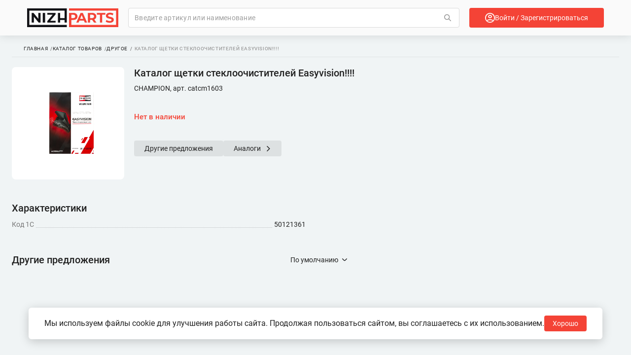

--- FILE ---
content_type: text/html; charset=utf-8
request_url: https://nizhparts.ru/katalog-shchetki-stekloochistiteley-easyvision-
body_size: 41080
content:
<!doctype html>
<html data-n-head-ssr lang="ru" data-n-head="%7B%22lang%22:%7B%22ssr%22:%22ru%22%7D%7D">
  <head >
    <meta data-n-head="ssr" charset="utf-8"><meta data-n-head="ssr" name="viewport" content="width=device-width, initial-scale=1, maximum-scale=1, minimum-scale=1, user-scalable=no"><meta data-n-head="ssr" http-equiv="X-UA-Compatible" content="IE=edge"><meta data-n-head="ssr" name="msapplication-TileColor" content="#ffffff"><meta data-n-head="ssr" name="theme-color" content="#ffffff"><meta data-n-head="ssr" name="yandex-verification" content="5a569240ee4ba425"><meta data-n-head="ssr" data-hid="description" name="description" content="Каталог щетки стеклоочистителей Easyvision!!!! Артикул: CATCM1603 характеристики, фото, в наличии и под заказ. Выгодный опт. «НижПартс» ☛ Доставка по всей России."><title>Каталог щетки стеклоочистителей Easyvision!!!! Арт CATCM1603 купить оптом в НижПартс</title><link data-n-head="ssr" rel="icon" type="image/x-icon" href="/favicon.ico"><link data-n-head="ssr" rel="apple-touch-icon" sizes="180x180" href="/apple-touch-icon.png"><link data-n-head="ssr" rel="icon" type="image/png" sizes="32x32" href="/favicon-32x32.png"><link data-n-head="ssr" rel="icon" type="image/png" sizes="16x16" href="/favicon-16x16.png"><link data-n-head="ssr" rel="mask-icon" href="/safari-pinned-tab.svg" color="#f44336"><link data-n-head="ssr" rel="manifest" href="/site.webmanifest"><script data-n-head="ssr" data-hid="gtm-script">if(!window._gtm_init){window._gtm_init=1;(function(w,n,d,m,e,p){w[d]=(w[d]==1||n[d]=='yes'||n[d]==1||n[m]==1||(w[e]&&w[e][p]&&w[e][p]()))?1:0})(window,navigator,'doNotTrack','msDoNotTrack','external','msTrackingProtectionEnabled');(function(w,d,s,l,x,y){w[x]={};w._gtm_inject=function(i){if(w.doNotTrack||w[x][i])return;w[x][i]=1;w[l]=w[l]||[];w[l].push({'gtm.start':new Date().getTime(),event:'gtm.js'});var f=d.getElementsByTagName(s)[0],j=d.createElement(s);j.async=true;j.src='https://www.googletagmanager.com/gtm.js?id='+i;f.parentNode.insertBefore(j,f);};w[y]('GTM-NQNJQ7P')})(window,document,'script','dataLayer','_gtm_ids','_gtm_inject')}</script><link rel="preload" href="/_nuxt/3fbeada.js" as="script"><link rel="preload" href="/_nuxt/eb878b9.js" as="script"><link rel="preload" href="/_nuxt/css/137675c.css" as="style"><link rel="preload" href="/_nuxt/7b1f5b4.js" as="script"><link rel="preload" href="/_nuxt/css/c7e9b2a.css" as="style"><link rel="preload" href="/_nuxt/92ad26b.js" as="script"><link rel="stylesheet" href="/_nuxt/css/137675c.css"><link rel="stylesheet" href="/_nuxt/css/c7e9b2a.css">
  </head>
  <body >
    <noscript data-n-head="ssr" data-hid="gtm-noscript" data-pbody="true"><iframe src="https://www.googletagmanager.com/ns.html?id=GTM-NQNJQ7P&" height="0" width="0" style="display:none;visibility:hidden" title="gtm"></iframe></noscript><div data-server-rendered="true" id="__nuxt"><!----><div id="__layout"><div class="container container__page-showcase no-auth" style="padding-top:px;"><div class="head" data-v-6c14086f><!----> <!----> <div class="head__full-view" data-v-6c14086f><div class="head__top" data-v-6c14086f><i class="head__burger icon-new has-hover icon-23  fs-22" data-v-6c14086f></i> <a href="/" class="head__logo r-link-active" data-v-27817ba6 data-v-6c14086f><img src="/_nuxt/img/head__logo.10f95e6.svg" alt="логотип НижПартс" class="image" data-v-27817ba6></a> <div class="head__search" data-v-6c14086f><div class="search-select"><!----> <div class="field-wrapper"><div class="field__container with-search-btn"><input name="" placeholder="Введите артикул или наименование" autocomplete="off" type="text" value="" class="input"> <!----> <div class="search-btn btn-text btn-new" data-v-aa11c960><i class="search-icon icon-new icon-105" data-v-aa11c960></i> <!----> <!----> </div> <!----> <!----></div></div> <!----></div> <!----> <i class="toggle-icon icon-new icon-3"></i></div> <div class="head__manager" data-v-6c14086f><div class="btn-text btn-new" data-v-aa11c960><i class="manager-icon icon-new icon-19" data-v-aa11c960></i> <!----> <span class="text" data-v-aa11c960>Личный менеджер</span> </div> <!----></div> <div class="head__delivery" data-v-6c14086f><div class="btn-text btn-new" data-v-aa11c960><i class="delivery-icon icon-new icon-43" data-v-aa11c960></i> <!----> <span class="text" data-v-aa11c960>Доставка</span> </div> <!----></div> <div class="head__markup" data-v-6c14086f><div class="markup-icon"><span class="icon">₽</span> <!----></div> <!----></div> <i class="head__favourites icon-new icon-46" data-v-57b4c841 data-v-6c14086f></i> <i class="head__notifications icon-new icon-20" data-v-5081dc66 data-v-6c14086f><span class="notifications-count" data-v-5081dc66></span></i> <div class="head__account" data-v-6c14086f><div class="account-btn btn-red btn-md btn-new" data-v-aa11c960><i class="user-icon icon i-user" data-v-aa11c960></i> <!----> <span class="text" data-v-aa11c960>Войти / Зарегистрироваться</span> </div> <!----></div> <i class="head__basket icon-new icon-22" data-v-6e906400 data-v-6c14086f><!----></i></div> <div class="head__bottom" data-v-6c14086f><div class="head__finance" data-v-ea0d5202 data-v-6c14086f><div class="reserv-block" data-v-ea0d5202><span class="title" data-v-ea0d5202>
      Сумма резерва:
    </span> <!----></div> <div class="total-block" data-v-ea0d5202><span class="title" data-v-ea0d5202>
      Общая задолженность:
    </span> <!----></div> <div class="overdue-block" data-v-ea0d5202><span class="title" data-v-ea0d5202>
      Просроченная:
    </span> <!----></div> <div class="limit-block" data-v-ea0d5202><span class="title" data-v-ea0d5202>
      Лимит заказов (Остаток):
    </span> <!----></div></div> <div class="head__region" data-v-4e7aa1e0 data-v-6c14086f><div class="region-select" data-v-5ce06d65 data-v-4e7aa1e0><i class="icon-location icon-new icon-170" data-v-5ce06d65></i> <span class="region-text" data-v-5ce06d65>Укажите город</span></div></div> <div class="head__phone" data-v-3ba240ec data-v-6c14086f><div class="phone" data-v-baec23e8 data-v-3ba240ec><span data-v-baec23e8><!--noindex--></span> <a href="tel:+78314351412" class="phone-link" data-v-baec23e8><i class="icon-new icon-169" data-v-baec23e8></i> <span class="phone-text" data-v-baec23e8>
      +7 (831) 435-14-12
    </span></a> <span data-v-baec23e8><!--/noindex--></span></div></div> <nav class="head__nav is-full-grow" data-v-6c14086f><a href="/about-company" class="head__nav-item c-black-me">
    О компании
  </a><a href="/payment" class="head__nav-item c-black-me">
    Оплата
  </a><a href="/delivery" class="head__nav-item c-black-me">
    Доставка
  </a><a href="/contacts" class="head__nav-item c-black-me">
    Контакты
  </a></nav></div></div> <!----></div> <div class="content"><!----> <section data-fetch-key="ShowcasePart:0" class="page part is-bounded"><div class="breadcrumbs" data-v-3a5416c4><div itemscope="itemscope" itemtype="https://schema.org/BreadcrumbList" data-v-3a5416c4><span append no-prefetch itemprop="itemListElement" itemscope="itemscope" itemtype="https://schema.org/ListItem" class="item" data-v-3a5416c4><a href="/" title="Главная" itemprop="item" class="r-link-active" data-v-3a5416c4><span itemprop="name" data-v-3a5416c4>Главная</span></a></span><span append no-prefetch itemprop="itemListElement" itemscope="itemscope" itemtype="https://schema.org/ListItem" class="item" data-v-3a5416c4><a href="/parametric-catalog" title="Каталог товаров" itemprop="item" data-v-3a5416c4><span itemprop="name" data-v-3a5416c4>Каталог товаров</span></a></span><span append no-prefetch itemprop="itemListElement" itemscope="itemscope" itemtype="https://schema.org/ListItem" class="item" data-v-3a5416c4><a href="/drugoe" title="Другое" itemprop="item" data-v-3a5416c4><span itemprop="name" data-v-3a5416c4>Другое</span></a></span> <span class="item item-current" data-v-3a5416c4>Каталог щетки стеклоочистителей Easyvision!!!!</span></div></div> <!----> <div class="part__head"><div class="head__img"><div class="part__head__return-btn"><i class="icon-new icon-13 c-black-he fs-26"></i></div> <div class="part__img"><div class="gallery-image"><div class="gallery-image__img" style="background-image:url(https://images.nizhparts.ru/images/catalog/50121361.jpg?1637047746);background-position:center;background-size:100%;width:100%;height:100%;"><img src="https://images.nizhparts.ru/images/catalog/50121361.jpg?1637047746" alt="Каталог щетки стеклоочистителей Easyvision!!!! фото 1" class="gallery-image__hidden"></div></div></div></div> <div class="head__container"><div class="head__info flex"><span class="head-info__title lh-24 fw-bold">Каталог щетки стеклоочистителей Easyvision!!!!</span> <span class="head-info__brand-article fs-14 lh-22 c-black-he">CHAMPION, арт. catcm1603</span></div> <div class="head__choice"><div class="preloader__box"><div class="preloader-container"><div class="part__top-offers"><div class="fw-bold c-red-5 fs-15 pt-16 pb-16">
    Нет в наличии
  </div></div></div> <!----></div></div> <div class="head__analogs flex"><div class="btn-new other-offers__btn is-btn-new-grey is-btn-new-md fw-bold"><span>Другие предложения</span> <!----></div> <div class="btn-new analogs__btn is-btn-new-grey is-btn-new-md fs-14 fw-bold"><span>Аналоги</span> <i class="icon-new icon-9 fs-11 ml-10"></i></div></div></div></div> <div class="part__properties"><!----> <p class="fs-20 fw-bold mb-16">
    Характеристики
  </p> <div class="part__properties-table table mb-8"><div class="part__properties-item table"><div class="properties-item__name fs-14 c-black-me">Код 1С</div> <div class="properties-item__space"></div> <div class="properties-item__value fs-14 c-black-he">50121361  </div></div></div> <div class="properties-item__show-all mt-12 has-hover flex"><span class="fs-14 fw-bold c-red-5">Показать ещё</span> <i class="icon-new c-red-5 fs-10 ml-4 icon-5"></i></div></div> <div><div class="preloader__box"><div class="preloader-container"><div class="part__over-offers"><div class="over-offers__title mb-20 flex"><p class="fs-20 fw-bold">
      Другие предложения
    </p> <div class="select-new"><div class="select-new__content flex"><div class="select-new__active flex"><span class="c-black fs-14 mr-8">По умолчанию</span> <i class="icon i-arrow-down fs-10 c-grey has-hover is-hover-orange"></i></div></div> <!----></div></div> <div class="preloader__box"><div class="preloader-container"><div class="fw-bold c-black-me fs-15 pt-16 pb-16">
      Предложения отсутствуют
    </div></div> <!----></div></div></div> <!----></div></div></section></div> <!----> <!----> <!----></div></div></div><script>window.__NUXT__=(function(a,b,c,d,e,f,g,h,i,j,k,l,m,n,o,p,q,r,s,t,u,v,w,x,y,z,A,B,C,D,E,F,G,H,I,J,K,L,M,N,O,P,Q,R,S,T,U,V,W,X,Y,Z,_,$,aa,ab,ac,ad,ae,af,ag,ah,ai,aj,ak,al,am,an,ao,ap,aq,ar,as,at,au,av,aw,ax,ay,az,aA,aB,aC,aD,aE,aF,aG,aH,aI,aJ,aK,aL,aM,aN,aO,aP,aQ,aR,aS,aT,aU,aV,aW,aX,aY,aZ,a_,a$,ba,bb,bc,bd,be,bf,bg,bh,bi,bj,bk,bl,bm,bn,bo,bp,bq,br,bs,bt,bu,bv,bw,bx,by,bz,bA,bB,bC,bD,bE,bF,bG,bH,bI,bJ,bK,bL,bM,bN,bO,bP,bQ,bR,bS,bT,bU,bV,bW,bX,bY,bZ,b_,b$,ca,cb,cc,cd,ce,cf,cg,ch,ci,cj,ck,cl,cm,cn,co,cp,cq,cr,cs,ct,cu,cv,cw,cx,cy,cz,cA,cB,cC,cD,cE,cF,cG,cH,cI,cJ,cK,cL,cM,cN,cO,cP,cQ,cR,cS,cT,cU,cV,cW,cX,cY,cZ,c_,c$,da,db,dc,dd,de,df,dg,dh,di,dj,dk,dl,dm,dn,do0,dp,dq,dr,ds,dt,du,dv,dw,dx,dy,dz,dA,dB,dC,dD,dE,dF,dG,dH,dI,dJ,dK,dL,dM,dN,dO,dP,dQ,dR,dS,dT,dU,dV,dW,dX,dY,dZ,d_,d$,ea,eb,ec,ed,ee,ef,eg,eh,ei,ej,ek,el,em,en,eo,ep,eq,er,es,et,eu,ev,ew,ex,ey,ez,eA,eB,eC,eD,eE,eF,eG,eH,eI,eJ,eK,eL,eM,eN,eO,eP,eQ,eR,eS,eT,eU,eV,eW,eX,eY,eZ,e_,e$,fa,fb,fc,fd,fe,ff,fg,fh,fi,fj,fk,fl,fm,fn,fo,fp,fq,fr,fs,ft,fu,fv,fw,fx,fy,fz,fA,fB,fC,fD,fE,fF,fG,fH,fI,fJ,fK,fL,fM,fN,fO,fP,fQ,fR,fS,fT,fU,fV,fW,fX,fY,fZ,f_,f$,ga,gb,gc,gd,ge,gf,gg,gh,gi,gj,gk,gl,gm,gn,go,gp,gq,gr,gs,gt,gu,gv,gw,gx,gy,gz,gA,gB,gC,gD,gE,gF,gG,gH,gI,gJ,gK,gL,gM,gN,gO,gP,gQ,gR,gS,gT,gU,gV,gW,gX,gY,gZ,g_,g$,ha,hb,hc,hd,he,hf,hg,hh,hi,hj,hk,hl,hm,hn,ho,hp,hq,hr,hs,ht,hu,hv,hw,hx,hy,hz,hA,hB,hC,hD,hE,hF,hG,hH,hI,hJ,hK,hL,hM,hN,hO,hP,hQ,hR,hS,hT,hU,hV,hW,hX,hY,hZ,h_,h$,ia,ib,ic,id,ie,if0,ig,ih,ii,ij,ik,il,im,in0,io,ip,iq,ir,is){B.title="Оплата";B.path="\u002Fpayment";B.name=ak;B.icon=m;B.isDeveloping=m;C.title="Доставка";C.path="\u002Fdelivery";C.name=ai;C.icon=m;C.isDeveloping=m;I.title="О компании";I.path="\u002Fabout-company";I.name=ah;I.icon=m;I.isDeveloping=m;J.title="Контакты";J.path="\u002Fcontacts";J.name=al;J.icon=m;J.isDeveloping=m;K.title="Гарантии";K.path="\u002Fguarantees";K.name=aj;K.icon=m;K.isDeveloping=m;return {layout:"default",data:[{}],fetch:{"ShowcasePart:0":{fastestDelivery:b,lowestPrice:b,availableInStores:[],offers:[],isLoading:f}},error:b,state:{modules:{_cart_helpers:{},access:{userRole:m,userRoleCode:m,userAccessList:[{NAME:af,ACCESS:e},{NAME:"authorization",ACCESS:e},{NAME:"company-catalog",ACCESS:e},{NAME:"original-catalogs",ACCESS:e},{NAME:"common-catalogs",ACCESS:e},{NAME:ag,ACCESS:e},{NAME:"search-result",ACCESS:e},{NAME:"password-recovery",ACCESS:e},{NAME:"password-change",ACCESS:e},{NAME:"registration",ACCESS:e},{NAME:ah,ACCESS:e},{NAME:ai,ACCESS:e},{NAME:aj,ACCESS:e},{NAME:ak,ACCESS:e},{NAME:al,ACCESS:e},{NAME:"novelty",ACCESS:e},{NAME:"errors",ACCESS:e},{NAME:"empty",ACCESS:e},{NAME:"company-catalog-id",ACCESS:e},{NAME:"catalogs",ACCESS:e},{NAME:am,ACCESS:e,SECTIONS:["my-employees","my-notifications","my-site","my-company","my-nizhparts","my-documents","my-markup"]},{NAME:"original-catalogs-brands-list",ACCESS:e},{NAME:"original-catalogs-vin-modifications",ACCESS:e},{NAME:"original-catalogs-parts",ACCESS:e},{NAME:"original-catalogs-modifications",ACCESS:e},{NAME:"original-catalogs-params-search",ACCESS:e},{NAME:"policy",ACCESS:e},{NAME:"showcase",ACCESS:e},{NAME:an,ACCESS:e},{NAME:"autocat-catalog",ACCESS:e},{NAME:"autocat-models",ACCESS:e},{NAME:"autocat-parts",ACCESS:e},{NAME:"autocat-unit",ACCESS:e},{NAME:"contract-offer",ACCESS:e},{NAME:"rate",ACCESS:c},{NAME:"orders",ACCESS:c},{NAME:"basket",ACCESS:c},{NAME:"reports",ACCESS:c},{NAME:"complaints",ACCESS:c},{NAME:"finance",ACCESS:c},{NAME:"\u002Fpersonal\u002Fcapabilities\u002Fdiscounts\u002F",ACCESS:c},{NAME:"\u002Fpersonal\u002Fcapabilities\u002Ffranchise\u002F",ACCESS:c},{NAME:"\u002Fpersonal\u002Fcapabilities\u002Fstore_certification\u002F",ACCESS:c},{NAME:"\u002Fpersonal\u002Fcapabilities\u002Fnew_store\u002F",ACCESS:c},{NAME:"\u002Fpersonal\u002Fcapabilities\u002Fbecome_supplier\u002F",ACCESS:c},{NAME:"garage",ACCESS:c},{NAME:"faq",ACCESS:c},{NAME:"order-checkout",ACCESS:c},{NAME:"events",ACCESS:c},{NAME:"favourites",ACCESS:c},{NAME:"special-offers",ACCESS:c,SECTIONS:["specialoffer1"]},{NAME:"markdown",ACCESS:c}],isSearchResultClosed:f,isPricesClosed:y,isBasketClosed:y,board:[{title:"Каталог товаров",path:"\u002Fparametric-catalog",name:an,icon:"i-catalog",isDeveloping:m},{title:"Запчасти в наличии",path:"\u002Fcompany-catalog",name:m,icon:"i-stock",isDeveloping:m},{title:"Оригинальные каталоги",path:"\u002Foriginal-catalogs",name:m,icon:"i-catalogs",isDeveloping:m},{title:"Акции",path:"\u002Fpromotion",name:ag,icon:"i-sale",isDeveloping:m},{title:"Мои настройки",path:"\u002Fmy-settings",name:am,icon:"i-gear",isDeveloping:m}],head:[I,B,C,J],burger:[I,B,C,K,J],footer:[I,B,C,K,J],right:[B,C,K]},auth:{userName:b,userID:b,userDomain:"ru",userLogin:b,isBetaTesting:b,isBrandManager:b,managerCustomers:b,isCustomer:b,originUserID:b,userData:b,userGroups:b,favouritesID:b,favouritesList:b,userStore:b,stores:b,allStores:b,contracts:b,enablePoints:b,deliveryPointsList:b,userDeliveryPoint:b,deliveryIDs:b,personalManager:b,firmName:b,hasTokenCookie:f,userCurrency:"&#8381;"},basket:{itemsCount:a,basketBoardList:[],basketWarnings:b},cart:{},cartold:{orderProps:{fio:b,email:b,phone:b,index:b,location:b},deliveryPointGroups:{},availableDeliveryIds:[],weightLimit:b,volumeLimit:b,orderRequestState:b,checkoutRequestsCount:ao,requestQueue:[],order:b,totalWeight:b,orderComment:b,isOrderInProcess:f,userStore:b,stores:[],contracts:[],contractId:b,cartData:{},deliveryItems:[],deliveryId:b,deliveryPointId:b,deliveryPoint1CId:b,cartItems:{},isCartLoading:f,isCartItemsLoading:f,isDeliveryInChangingProcess:f,errorMessage:b,selectedDelivery:{deliveryId:b,pointId:b},constants:{orderRequestStateValues:{stepOne:ap,stepTwo:aq},warnings:{WARNING_CAN_NOT_BUY:"WARNING_CAN_NOT_BUY",WARNING_ENTITY_QUANTITY:"WARNING_ENTITY_QUANTITY",WARNING_ENTITY_PRICE:"WARNING_ENTITY_PRICE",WARNING_ENTITY_PICKUP:"WARNING_ENTITY_PICKUP",WARNING_ENTITY_CHANGE_QUANTITY:"WARNING_ENTITY_CHANGE_QUANTITY",WARNING_DELIVERY_TYPE:"WARNING_DELIVERY_TYPE",WARNING_ENTITY_REGULAR:"WARNING_ENTITY_REGULAR",WARNING_ENTITY_DELIVERY_TRANSPORT:"WARNING_ENTITY_DELIVERY_TRANSPORT",WARNING_ENTITY_DELIVERY_YANDEX:"WARNING_ENTITY_DELIVERY_YANDEX"},warningsInfo:{WARNING_CAN_NOT_BUY:ar,WARNING_ENTITY_QUANTITY:ar,WARNING_ENTITY_PRICE:"Изменилась цена товара",WARNING_ENTITY_DELIVERY_TRANSPORT:"Недоступен для доставки транспортной компанией",WARNING_ENTITY_DELIVERY_YANDEX:"Недоступен для доставки Яндекс.Такси",WARNING_ENTITY_PICKUP:"Недоступен для самовывоза из выбранного филиала",WARNING_DELIVERY_TYPE:"Недоступен для выбранного способа доставки",WARNING_ENTITY_CHANGE_QUANTITY:"Количество товара изменилось, установлено доступное количество",WARNING_ENTITY_REGULAR:"Недоступен для регулярной доставки"},delivery:{REGULARLY:ap,INDIVIDUAL:aq,YANDEX:b,EDOST_PEK:as,EDOST_LINES:at,EDOST_ENERGY:L,EDOST_SDEK:au},deliveryCompanies:{EDOST_PEK:as,EDOST_LINES:at,EDOST_ENERGY:L,EDOST_SDEK:au},deliveryIcons:{"26":{defaultIcon:"shipping-sdek.png",yandexMapIcon:"data:image\u002Fpng;base64,iVBORw0KGgoAAAANSUhEUgAAABgAAAAYCAYAAADgdz34AAAACXBIWXMAAAsTAAALEwEAmpwYAAAAAXNSR0IArs4c6QAAAARnQU1BAACxjwv8YQUAAAK2SURBVHgBtVVNTxNRFD3TGQ0oIagbTESGRE2Mm5K4wIixcYUmSlmwwQWFvVKWsildiCwL\u002FoDiRowsAE10RTrFYFgQmYUaNUTKR4SFkNZgFBl43vumU9pSSAnTk7yZ93nuve\u002FjHgUHYdRXBc3qopoPQuhQFD09kqRiUt84trfH0DKd2I9CKUzcoEPTopK4GCjKELa2woUMefZMft3YReSzRZMzhAjINa+uB\u002FOH1DzyEH37qZTh8CijSJrQdh4YXow7nUoWOe91BG5AiG7cm4rsGrD3nLelCu4gCcuq5zOxz+CYGnKRHJLLviQUge39PEoBSzvlgar6USp4rCAfboyK4OJ7\u002F0DEfn4QDoIfB0Q2uO2d7NjTN\u002F97RUSX3oh287HsC5h9Is0Z08iOl43p5WcRuzaIge8jeLb0NseRDrMPoUudaK6+AWNtVrYdJP6sQj9RjYXlFUSuPETLTA\u002FGVt\u002FZg\u002FTyFWmJEPX2wHemHnUTrZnFbDC1tQE\u002FLZq\u002FNQJjfRbeyguo0irkuLFuyn\u002Fg3G0kaV73p0EMLec6pzkV32mv9C4bcWoPUTRdda3Sy4GZl\u002FBTFA7Y09GrT2D+miOjJ6XxfGj0KBIcCofKnujl1XIBk9+kiHhbvJUXEf4WlW0uDngeG66f7ESgpgntNXcQ\u002FPw0mz+poq2Wb5HOhClrAwtk6OvGIso8x2Wb60zOoV+uqM3Mia+ZWN1cp\u002FoKXvyYwBeat7nzD2ZqDn\u002Fpn8a0gvHGXkp5IZQClDI82NHcyT+FQFrhQYvB4mHAbbBGZHKRZXXAVim3kJQCBEdwWIkUEYZbYK60uu0KzvOlaRILTt8+HA1h3J3qdxq5ija8aOB+TYpcaMDhVS1Jnj\u002FKJmfsL\u002Fqq2ksH1Y7iYMhzLCD6yoHLbEN+MtQMOynaomS\u002F\u002FgTV4pTzI+mbWBD\u002FAYlPSBiNoLbrAAAAAElFTkSuQmCC",yandexMapIconSelected:"data:image\u002Fpng;base64,iVBORw0KGgoAAAANSUhEUgAAACQAAAAkCAYAAADhAJiYAAAABHNCSVQICAgIfAhkiAAABuxJREFUWIXNmH9MG+cZx7\u002FnO8C\u002FbeLwYwbDQQjQEBp7rTJolpqRKSoVJcnUtFu7CZMonTZNhEhr1dG1jFbz6CJVlE75J+pIN6mZmiwJJJKlTE1wSBqaJrUTIB3MIuc4OI6NwTb+BZx9+8M51xDaQkMkvn\u002FdPe9z7\u002FO599577\u002FsesMpEfN8LC4QZhY\u002FLxFqNML1QJBCIACASj0cc0Vn7jemw9XZ0xv7IgR6TiCoa1Vl7n8vO3FUozKC\u002FLdcenWFOu6dOfuT0fPhVKDK8okDlEtGGt0s0HXVrlfXEMm+CAzjThO\u002FMWzbH6\u002F8NRW4+FJCAgOBVWt36elHeW2kEkZbaNs3GAlcDoSu2cHR0OhabBgAZScpKxMLSJ+WSzTKKlKfmz3HcXMet8bcPMk5jnEN82UASkpT+s7Lkk+0qRR0fi3OI93omT3SPew6bpwLnWI5jF7uWIghKnymvbcrL2teQteZnAgICvu2s12\u002F61aDthVAsFlwykIQkpb26srM\u002FUkir+diAL3ipZYT57VAwfAMSSokG9X5UKmqQnUEjR0gDAEKsD2MhKwa8PRjwnoJ7htkoFT\u002FeWUYfqlJKt\u002FB9fe4PXm6wjGxfDOoBIAEBwfFNZWf4keEA7iDjNP55bLwtlpWuQUtpNyoVNYvdyAP61H0EH9vbSc+s443ivPZXaXUrPwfPev2m56+P1C98fOTCPl4rUr+xJy\u002F7FR7m9yP25vfsdzu4BnUzXiv\u002FF\u002FLF5UuCAYBiiRY\u002FzTFws\u002FGIeWDcODnHerevVdYRALFOLFzPchx7yTd94RuByiWiDd0VJR+TBEECwEHGaXzPfrcDvyhog4HuQLpAuGQYXukCIZ7IfAYArn3mPJgmINK2KGVPA0C1QvbjHs\u002FUiYk51rMo0KENxR+WS0QbgMSceeXmWCPXoG6Gge5YNshCVSpqEGL9Fz93vvuTTMW2fGF6AUkQZL4wo+DYPe9RPi05hx6TiCquVFUOEgAR5xB\u002F6sqQbkgcC6BLZ4GEUj40EJCY9M0W3cYwKf9s80aLgICAA7jNA4OV\[base64]\u002FoHYrdpj6Na2olFTB66+HwbNs\u002Fwo6VmOY68FQl\u002FwNXgGCgA0wvRCvsEWjo4CSKwhAGjRD3C+ugvvjx3DRw7TvBttshrRVroHO3K3os9rQZPVmGxjIi7Q4lzY79xFZ0Uzdl1txSlXf6Lx\u002FspuC0dHa9bIt6UyUACgoEgF35F3jvUCAD+Z28qawERcaLnZlSx2vroLPa5+HLljQlvpHjARF7q1rVBSUgBA36QV+vu5+4tewIGhrq9hACA78XiStVIYKHyHatZo0ee1zIuZvRYccZiwv2g3aHEu3r\u002F6CXbmbk22n3L14+STf4E1YIOSkkArL\u002FmuMklRAOBnY34+oEqjVACAe1EGOUKaibhgyK8DLcqFNWCD2WuBXqXDjtyt0MrXo320G3qVDnqVLtmpNWADLc6F7sIeGDTPoFHzLFpufvB11RDrm1crhYECAEd0Nmk3S8TCUgCAe4ZBjpBushph0CQcCBN2QUlJYb4\u002FYgeGP0Cf1wJDfl0yxoRd8M0F0T76d1gD\u002F0Pn2DR8c0EoKSl87P2P+1jIOq9WCgMBJF674S2bbgGJ115z4UsV+3PNH\u002FFSQduSx3o5Ojx2gDp992+Op3\u002Fo5Y1cxaXrRfboDCMAEv7XHp1hAEBGkXJ9prwWvc7ORwIDAAPeU\u002FpMeS0Pk1o\u002FuVKfdk+d5I+b8rL2IcT6MOjvW3GYT91H4J5hmvKy9i1We\u002FV+XL8KRYZNE74zQMI1dpbRh0jPrANHb7evCAwAHL3dTnpmHZ1l9CHeZ5smfGdSt0nz\u002FNBgMHzdoM7el\u002FApCb9ivjxuBAFiybb1W2Bw\u002FE7Hm+vy33kxV\u002FUyAMzGudlfDtp2f6NBm5hjPSAAfaa8FgCeUsq2Ts6x3muXnH9FmPWjTFa1bNcYYn34B\u002FMHHL\u002FT8ev8nN+1l2iMvM0x3hr\u002FU4976t+p6Q946sv+6YtPyKWb14mF6wmA2L5WWZcmINIuDjjf5S54jkJKZaJYql0SzKC\u002FD23DdaTF\u002F5831+W\u002Fkwpz1us3tYwwv+EALvWS77cNys6gUaXaiSrVDhRLtMlJfy\u002FKwD3DYMhvRo+zEyHW99DboFSoVbNR5LWqttKpWjU\u002FGxZq1fyOWUyP6ofVqtP\u002FASrldc6Gkf\u002FMAAAAAElFTkSuQmCC"},"27":{defaultIcon:"shipping-pek.png",yandexMapIcon:"data:image\u002Fpng;base64,[base64]\u002FNvm\u002FmzffehEANoNRlAGg2yLBN8ZkAUT8p3lAt7xI9p5leGiJEmgTC7HyqoWwCg1UmwZNIxOuvi8BCx5xMIj7upA7HMRg+2w99fT3Q3rZf+OPxLxAOxyAY3IClxTecB5Rs7veAovgVqIZuk3vSYnKzC+fvs3jsM6sGnHP9mo\u002FhOxbT+LRucItpbBonemaXWb3weJY1kqsVg\u002FODpI0GLyPhKS4jMJvcUdzqXoGptXS53+\u002FMO3W7kLmWnFcDxsBYqECMLeMXIzA6PNIPR4yHBOHdO0\u002FhxXN9mS8sXIFemxES5Ix4bnENQofvhoiByguubUxyc0AQcLE60aghlcoIKeohmf6+q2945BRK2I4FKvP02LmOwWY9WnHyzVvnwMpXivD7XpbtDFeNkOnhoq2wWAMhB9plBsyAW+gtBCkFBnc4esR4afFtmR9TU4rWQkE2sV9dkmZMp3\u002FA\u002F4C8DbIiQxaSyQy0trZAvUjN+MTvvuPd0Dx0WowTifz5YVPkO\u002Fip8rH6LvgRGkH6tl98Ms9eF23hDzHxix1X4g1K5d0qhE1LQxvPoZHLzViQbTV7KbAJYqctGrAoRKHF\u002F0GhxQuFZna7drCaTeNRLPO9AtsNxtLiFlVEcrmLuLV5zwo0ivm5FXE\[base64]\u002F\u002FjVEVZVat9t4frfu6IxC1qN8AAAAASUVORK5CYII=",yandexMapIconSelected:"data:image\u002Fpng;base64,[base64]\u002FJHvX++9d8\u002FzfPy85+d53wMea3XJ1mtopBQmB6PatommfkQTBA0AnCBw\u002F+P47wcjsStTfGLyoQMZKYWpuWjDQVehoalCRVet9uxwjPvWMx0603Xj5odrgbsnIC0p1\u002F3WWnz0YHHh6xQho+7VOQDwgsh\u002FGJg+\u002FfuxwDE2uRC+b6BdeZqGP1dZPzZROUXp85wgcJfZ2MDIPDc8l1xgAUBDyrXlSrqiWquqlZZR0iQfv\u002FGLb8d++q9bc+fXDfRKccGrf7KXniJlMlKa87LR\u002Fo6JKXffzXAvD5IiCEqnINUWABCEeJiPhwZpgqD3btA9d6jE2ObUqp+UbJOimPzV6PXDfwnMfLBmoFeKC151l1vely0+MxNPTB8ZvX64Z2bWo1KWHtBpt7RRlN5BEJRuqS3HTV6Yi\u002Fo+ikR8XfsL9K4T9tJTBTmKQgAQAbFtZPy1laAyAu3K0zT0brV\u002FLmXm8lzsUtNV335Wlm8vKNjdqSAZi9NpQ+PzdaittUOrubM6fn8Iw8MT8Hp96PZcRCIZGQ\u002Fc+FtDvpznz\u002FzE1lOtUdVImXruP6PPZFs+AHdeYN8Ohz\u002F6dK0YfbpW\u002FLqmaoAh5Rqd9sdtZdYW8aUX\u002Fyj6J4JiNvknguKv3+gUy6wtoj6v+ihDyjVf11QNSH59Oxx+LSlflt1lOm7beFIyGtu5dcpIKUz6vG1Hy6wtovtkb1aQpXK7e8Uya4uo0275pZFSmMZ2bp2S\u002FB+3bTy5KoyRUphCDTW3JYP9BXoXSaot64VZCkXnmur3F+hdkv9QQ81tI6UwpTMQ6RfNRRsOSnXGy0b7e2ZmPcVF+843uurQ2vZs1uyupNbWZ+F02pBvePJEz8ysx8tG+wGAImRUc9GGgysCuQoNTdK4Y2LKrVHbmhUkY2ltXT+MpD8c\u002FzkoyuBQKUsPdExMuTPFBIBUfTFSCpPUDjhB4Ppuhnv1hXV9ja46FJsNAIB33zmDL78YXDXw6dOHUV5pRkC2GwCgbN6DvM43UWw2wOm04cKFyba+6b69nCBwNEHQFSq6ykgpTFJ7SQE5GNU2aXyZjQ1wgsDRtKne6bSlgs3NcfD7Q6sCsZHYivcaXU+hv3\u002FIwYOkLrOxgR15zG4p9j\u002F58N\u002FvArLQlFUaj85zI1SOwQEAlRUbMzr\u002F3VtNqKg0AwC6Or9alrm8zjcBAKTFmJpzOm0giBwdQVDa0XluRAJKj50C0qXVhFAiGSSIHB0AlC8GXaqKSjOcTjsAoNvTv+y+snnPsjlmsYAqSPWmUCIZzBSbWGa1RJHIfLZHHqhSGQqnbQ0MCjI\u002FkWTHAYBlOTCMcs2O5451AgByntiM3AM7AACBwJ33TxDiYYOCyc8UO5WhcY4fk8Z2JV0uCHxYEOLhAe\u002FommEAIPJ2FyJvd4Hr+Xdqbvi\u002FEwAAPh4atCvp8kyxU0CDkdgVaVytVdVSSPI8Hxrs9lxMOdRoaJjNBpgXy0C2+aXyen3guMkLNEHQ1VpVbabYd+nS9i1DUll3FeqbVMrSA2XWFtHvz95Ms8nvD4pl1haRYWzNrkJ9kxTn0vYtQ+kMd73UnunQGWl8qMTYFpu\u002F\u002FlkiGR3\u002FzRudq\u002F7ye1G7+xwSyeh4JOLrOlRibMsUc5kyNVc611RfZm0R2++jubYvNleSZCzZmqs8\u002FSK6IETzc8j8Gq16OwDszGN2fxIYf3cuwfmvXZvfIwPg3G5fU2beaz+Hdvc5zN66coxZCHg\u002FfcLWq5LL1QDwgX\u002F61NmZW39dEQgABtjoNy+a8l9mSLlGJZern9Jpdn3yw8iRuCDEr16N1AcCIVRWlkCjWb0UBAIhHHqtA92efgRD\u002FUeS0aGOsw77PzYrc20AcIOPB16+9t0LvCDeTrdb0xY2uJBLFRftO68g1ZZGVx2cThsqKkpgLrnz72JZDgPeUXR7LsLr9YHnZweDoYtHtGJw9F63sOva5GvUtmaG2fwzmi6qX2onCPEwzwcHw+yQOzZ\u002F\u002FbMHsslPh1rtGMQJAkflGBxS30sko+OCEA9TSPAP\u002FBgk6ZE6KEp6pI7S6XpkPjasBPcwPsc8Vjb9H348Q9XN1zpXAAAAAElFTkSuQmCC"},"29":{defaultIcon:"shipping-lines.png",yandexMapIcon:"data:image\u002Fpng;base64,[base64]\u002F2OfNqC\u002F3bbaPfpW\u002FfvvlmvpnZeUUwgM\u002Fnq7fZ7CNCgB8QfLyVeYNREOKDUPBFKi6ea1pQK8eBpTZVVfXpOjykt36oDNPJBIyVcmQp3GhrOzmSFviYyFWoHB0WCw55Pd54OBxaLuugtVUdFQB3aWmH6mEn215PowfIyWKRA478L\u002Fm\u002Fwk9KtrNKZA1kztP4HkDUG1n2dcbB5RAws2QmEKPJhDjNNVH4UU\u002FDqBn5sYY0DF+KwXBPDJycDEOIequVmoSgcPT0O2RiIR0wnKRg4HwMTEEdyG2upAT2VUL+6OYuTM05YDeGMHg2nnNohBqb\u002FZaCaXHV7ODAuUzEgSu\u002FYfylQ6oYv\u002FbLzAxQwAUFEDuMDnU3p2CHoubomZjrMLNUK\u002Fe7TyTB2AP4asyKy5FyOja3FJics0N\u002FV0KScyc5zb8Wn2L0Vj2qSyImZydMPrtqk0pWNmpkyrLpK4cakqGByA6xfTDh5MBPuWayzYgiI+cUTbxygHpEz7Qute3saq0sfjEwqkCaHJQAG+\u002FsYSbyzoQk3qTjgad1cr+\u002FKy5JjdpW0MS1uD2eJvLtLySfoNwHf1hg\u002FrNVKpj\u002FYoNmrw6njuvgqhNSzfUpl9zraU\[base64]\u002Fon0UCPHZVQ09mFVBIuZ9OS59bIkIsvxzlNXJRDMdcEGpFqZL2YSsTuaZoWLcfxBznISGH1H637AAAAAElFTkSuQmCC",yandexMapIconSelected:"data:image\u002Fpng;base64,iVBORw0KGgoAAAANSUhEUgAAACQAAAAkCAYAAADhAJiYAAAABHNCSVQICAgIfAhkiAAABxVJREFUWIXNmGtMHNcVx\u002F93doadmX2ww8PGLJg1kEDsOLGFs3XipLhusIpkElO17oe2xq7lRG2R60pNFRwlrhN1Q4oUUSnxFysioVJTxa0fGAkFJ1ZoSZNiR35gxyGieCldqNn37O7sLDM70w\u002FrQWuMF0gcifPp6t479\u002FzumTP3\u002FO8Ay8zIV31wNWuueMjGbyhn8yo4iuIAIKlpyQl5ZvxKTLr0Hzk1\u002Fo0DPWDh1rWUFu9rWiE0V7BmV66543LKe2Y6fPKdSf9b1xPJa\u002FcUqNbCrX25ury9scixgyxxEzqg9wUivS+NTjz\u002FRSL5+dcCogio51ylh55f43yJIYTJHoupafGCmBgaleQvY+l0DABsJpOtmmfv32S3uG20yZ49X9F1pf2G7+UO76RH06EtGchiMln\u002FtL76ve2F+Y1Gn6ZD6\u002FGHTnT5\u002FMcGwuI5VdfV+Z6lCaHrBfu2vc7i\u002FU8VF3yfIqCMsf5gtO+nw6O7Eul0fNFAFpPJ2rOxpv9b+dZHjb5PI\u002FGPD454f3E1Ll2hKMohCAW\u002F4jh+K80wLoZhXACgaVokJcuX4on46XgsdkpVFe+DVv6hzhrX0c0O6xZjrX9F4588dXFk+3xQdwBRBNRfH67pNSKjA3qHd9Lz+zHfYYqmy1euXNXF8fzW+TYy10Qx+nYwEDiip9WJFyqdR55zlR4ycrA\u002FGO37weWRHXNfn2nuIr9dU\u002FrCz5wrnjFgfjMyfuD18al2h1BwoGSV8y95eXm1i4EBALOZ3ZCf79ij6Xry\u002FcmbnpCiBrcXORoJQKp49j5V19WPI7G\u002F3xWo1sKt7VpX\u002FWcTISYA6PBOel4fn2ovLCw6XFhU3E4IYRcLYxghhOUtlu8RAP+46e9gKMJscdi+DQCP5tseP+0Pnwgoqn9eoKNrK9+qtXBrgUzOPPP5WItDKDhQWFTcvlSQucbx\u002FFZd06IfTE2\u002F9h0h\u002F7tlbN5qEyGmMta8+vjN4LuzGzAaD1i4dUOb1w8TgGg6tMeGrm4cSSni6oo1FymKcuRytrMuBTuno3swdwA1TYuMe29srGUZ+z\u002FdD16kCCgd0N2fDq83Ds\u002FZz7GltHifkXA9\u002FtCJq3HpSkFh0eGFYJyChtYGGa1PyrCxek4giqIcJSWruq7GpSs9\u002FtCJWxEhLaXF+2bnGI2mFUKz0e7y+Y8xDOOy2\u002FP35PRwCwgAbJyO3U\u002FIC00Hx\u002FNbKYpydPn8x+bzTQFABWt2GbUppqbFgbB4zmK17VwMzDvPxvDmWQ4xmaBlS2oWMJc5hIKDA2HxXExNi3P9UwCw3sY\u002FbEz+TEycV3VdtVqsTy+08O7HMxFpa5Lg6eFg43R4diUWBOI5vl7VdfUzMXHe6DMYKAAoZ\[base64]\u002FThNB1dssjRp\u002FBQAEZ\u002FTsup7wAYKNN9nrBvi0SDnXO3dkvG5KoLU3PRqa1QUZbkwSnoOHVXh7NdZlc+mLShEPHLXc9BuKx2Kl6wb7NUJXZ\u002Fmlj0pnp8MnW1SW\u002FBoC9zuL9H4ai\u002FUlJ+siIko3TcX6Mxvkx+g4HYpLAzuo4dJzH0L8zkfOFKbR2W2HnNNhYfTaXRDH6tqoq3r3O4o5s30b7nhTXxdqSiuv1RPJaXyDSC2RUY2eN66imqhPBgP\u002FIvYABgGAwox47a1xHDZ3dF4j0Zl+TbtNDw3Hp8p7SFfszOiWjV96fmvYAIPwiZWsumHAo2P5iVdkrPyop\u002FDEAzGj6zE+GR394V4EWUFQ\u002FCFAv2LcBwGMO2xMhRQ0O3vT\u002FQUunoxzHb16qatQ0LRII+NvCoWD7s2UrW49Ul3sMmeO54fvd6enw37Ln36GpP4nGBuvsVncVz95HALK9yNHIUIT54H\u002F+18SY+C5lMglmc+46Z5gkSR\u002F5\u002FjvRmEpKZ1+sKnslG6Y\u002FGO07OOL9uQ7cJqK+0jWIYRiXxWrbabFYn2ZZdoOR9IqieBVF8SaT0kAkHOrUNC3yta9B2VDL5qJo2LK6SmfbsvnZMNeWze+Y+eyb+mG17Oz\u002FKwOgZrdZzQ0AAAAASUVORK5CYII="},"31":{defaultIcon:"shipping-energy.png",yandexMapIcon:"data:image\u002Fpng;base64,iVBORw0KGgoAAAANSUhEUgAAADAAAAAwCAYAAABXAvmHAAAACXBIWXMAAAsTAAALEwEAmpwYAAAAAXNSR0IArs4c6QAAAARnQU1BAACxjwv8YQUAAAdUSURBVHgBzZppcBRFFMf\u002FMztLSCBkY8J9LQTCXVlugSBBoqASDFqopVRBBEREBSFqWVpF8gG\u002FQJAoHziEgKWWB6ekvIpc3IdFljsBCRvCESHAkpBrj1lfT9iYPbJzbIj8qia709M9ed39Xr\u002F3updDC5CwNMug14vJLhfiwMHIASb6bqBHBncdjoPF5eIsgMssijglirb8\u002FLWLLAgSDhphQgsClpBACQ2Xlv\u002FOmUWnKzOYzqjuwH+Ci0vRZISDhWZsq9NpS1fbEVUdSEzNWtHSgvvCp+1bnZKutLaiDtCoGwW9axcNkwmtALMXu902Wcls8HIVpizfMkcQxMLWEp5B6mQUhDaFU5Z\u002FnSxXN2AHmMpwnGsrHqnKNIuB47hdDWrbPLrmHjzU9zT877gS+o6fiZLDewr8PfVrA2zqWO\u002FxGEE+ZG5OxpvbvMt9OiAZLNN5lWpDHUZUh1A8ER6GNoIONocT1ge1uGWtRgthdThsw70NW\u002FCuRR4176EXlSUyPBRxMV0xfdxAxHaPQmiI3qfOg1obTpeU4\u002FfjxTh56Sbq7Q5oxCDoQ5hWDG9a6DEDSvVex3N4aeJQugYjOqIdlHLxWgV27D+Hg2cs0gxpQ0zft3pBmvuusQMPVeeKXPMnaNQ\u002FeX0STP26QQsumt6CUxas3XkI1TQ7GiBV4vvkr02xspvGZVSnE1fItRzUuxO2fjxLs\u002FAMZisJpj746t0kdIwIgwYolHEsbXwf+6N09JfNisdzY2L9PnOKLhSV3cL1iirYbA6EtdWjd+dI9OwUIRm1P67+Y0Xqht9wr6oWKmmcBcmIeV5MUNJq3a4jiO0RhZhuUR6C\u002F5R\u002Fmoz0Iiru13jotiDw6BoZjtnPmBA\[base64]\u002FWSrpt3K8mmzkAJOh1vog7wcbQ6Qy21tNLcpjBhcfIwtDTMe\u002F96rFi2Hgu7eZoBIzSSfbQIBacVm49iUqaNRCeDvIcn1YvjWS+gEYdTlAz5JhlhS2Jo3xYfvTYJ7UIDqyeL2QQECTPMld\u002FmIfWViWhJItqFYOzAnsgtvByomoFLTN2s3gD80Dmyvar6vcmJJccP8SjLI2FPXrwhOUAGW6LlvLRA02ClVSyolPHlp4bi7aQxqtpszD6B0QO6e5RZyu9hEXnm8LAQySes\u002FC4Px4uuBXwPT6uhFUEQ2yMa858fpaoN87yR7UN9yu004iFtGrR6z+HzssKz3Que3L0ZGokgY\u002Fts9mQIOtnNDQ+Kym5j3NBePuWV1fVSvHSBnN03fxbKvodCcwv7z6XQyKKksejqFRbI4aSN0fOlt9AjuoNH+Z3KGkQbwiS9z9xxSFrh5KAZOCXwPGd2aTDjEL2AnJN\u002FS5camANkNuPNsaIyHDhtwR8nLkm2oASnkzMLdju\u002Fm4K5LKiAxfoRYW1xovg61PLihMEUlfb2Kd9z8AJKbt6FGtimMN+QmnH5ShsxHf30jQR8+V4SJSvqFq9nR\u002FXHW9NH+5Tnma+oFp5kNrMdiofW5yxQ2iw5fjDGkINh3nLVwmlIphHVC7qAbdiyuDj5SXz46kSfpKaypg4\u002F5J6CWmjxyWSf0prlcAhrKSdeIucP+tHWyZypIxrvozqESYJNo\u002Fxgx\u002F6zuHzjDsrvPZDC7HakZt2jIjAithtmjB8kddgfm7L\u002F0jD6DerDPhvj6MTUTWnkFgIm9kx1Ekx90VJsyD6O7QVnoRZ2lpCTMS+FfW9cwNksMK8cqOGqHw9g54FzCJY6yn\u002FX7z2mSXgGOwhxf29USMvRPXUxE5LIPXIJzTakHLfw0g3cpwCuXzM7cXIwJ5bx80GKe0qgDTE9d83C3e47n1QsMXULuUD5swC2lM5OHI5po\u002FtLRipH2e37krHmnLzsk\u002FwrhTTEQqrTp2mZTzjtcHAzdTpXoZxBs2BrI+nw9zlmDOgZLe04sGWVGStlSZJHZd6VGXYujbZS5xRAeCupzmTvcr\u002FJ8NPLNs+lIE+Vc3vUUNwzMydj\u002Fm7vcr8L+JUjv5j7jk\u002FiAtlD6yKm52QsWO\[base64]\u002F2DEr65Dk2zAAAAAElFTkSuQmCC",yandexMapIconSelected:"data:image\u002Fpng;base64,iVBORw0KGgoAAAANSUhEUgAAACQAAAAkCAYAAADhAJiYAAAABHNCSVQICAgIfAhkiAAACMlJREFUWIXVWHlwE+cV\u002F+0hrQ7rsuXbkuUDH2CDgYQbYiAuUKBM65CUMpkAIWkhJVB6TKBMiVMCpEkH2kygJQzgNFMggQYTKNBwhuBwjLEdbLAxtoVkSViHddlarSRL\u002FQMWhC0bkmlm6O+v\u002Fd5733u\u002F7+3ue28XeMJAfJdNJAEyXyIuLJCKh6YxwnSGJBgA4MIRzswFTE097PVmH3sjHEH4eyMkIAjBLLVyzvyUhAXT4hVlCppSDmbvDvW6Tne5v\u002Fj0jmPvMbvrSDASCf5PCAkIQrA4PenVX+tS30hnhBmPe4BomLhAx5\u002F1ls27TdYdjyI2KKGn5XFjtw\u002FN2lUgFQ\u002Ftq7NwAXO911fbznKtbDjMAoCYJMVZYiZnhEwyMpURpvXd09TDXl92vX3JFU\u002F3pW9NaJkm+fWNQ7TvCQhCwMvucEHLHrNt58FOx\u002F4bPWzjYIcplIqHlScnvLAoLXFpCiNI5eXBSCS4tsXwm+3Gzr8+NqENuZo\u002FrcpM\u002FS2\u002F7u7t9W5sM1Xs6LB+4A+H\u002FTQjUWpHl61UafJLxYoEnUiu1gFAiPO5vFZjne3W1SprS+0hv8ehF5Gk6NWMpNfWZqevj6MoGe9z623Lu+tuGX\u002F3SEJrstL\u002F8Pvs9Ap+fcnd\u002FfXihtYFBj93WyRX64bNWrJbpckvHSw7PMwNF\u002Fa0VVdV+D0OvVbEZO4uytk7VhE3nte\u002F3WZav6nd9Fb0Hip6MSdRNe8vBbq\u002FEfeIHrY5P3u+\u002FubcrmDIoR1dtrJ47s\u002F3SeNTCx6HDADIkrQlaUUTF4V7Q5zBePPE\u002Fjv2jwvjJMPypeJCAJiskpde6\u002FbV3fT5m\u002FsRShDQ6qqSghNSipQCwEmH+8TPvmn5SSASCWRPmLc+d0r5ZpIWiB6XDA+SFogSsopmAgTshqZTh63Ofz0ljxuTLRHlEgBRqlJM\[base64]\u002FU62cfWBE3hEACIQjgeLq+hwTF+igAGBFZsrq0nj5dACodnnPr2\u002FtWAsAeVN\u002FukWRljOOd8gIaWxYUoYF00YgXiYGSTx4JyQiIYbpkvGDp4egzdwFs8Mb8\u002FbJkrQllsYLlbd8\u002FpbSePl0jYjJpAiC8vb2es87vWdJAChPin+e37TtXn0QydW6tKKJi6IdxsvEKM5OAQB4evzYfvgiKipPYcPHZ3D+mh4AIBMzWLOwFIWZSQPeOj7j26JqEc+BSmWEaRW5mk0AwIbD7C9vtC8NRSKhtKIJixKyimdGO+tmA+h0dsPhYbF253\u002FQoLfCYHXjdqcL5+rb0WSwYlKxDhJGiEJtIv59qRmRSH9S4d4g5zQ2n73Ncu0rMlNWCwhCoBYKEnebbR\u002FSJTLJKN6wxt1zmW8Dibmj5sU64amrreiwuTF5uC5mBs7Vt0OXogIAzBlfgIvXjeh0dvfJUsEzwGGw4TBb4+65zL9MJTLJKForYu57bvaxTfx1XKKmJGZEAO4eDm8vHQeFhBnIBACQl6HGjyYUYsX7n8Pnf9BTxYqEh2LyhLQiRkcrBQ\u002FGCHsgZOOvBSLJgOPFnS4v\u002FvjRKayeP3lQQgBAUxR+OCYfB75suC\u002FjW03fmEoBpaQf6XFAUt24eN0QU+cPhPBUfjpaOhzggiFwj6hR0aBdwV4Xv1AL6cT7Tj12ffRJoiGgKax7cSoKNIn9dGaHBxRJIFklg1BAIVEhxbItVQ\u002FZhDhfzJiuYK+LNvg5PS\u002FIl4jv9ynW7RiQ0JD0BJhsHphsnn66QKgXs8bkAQC+rNfD7PDA0vVwTfJaDXWxYhr8nJ6u8\u002Fqu8oLRCukYMUmK2XCYdRqbzsXq6umJcjBCGpv3nutHRq2QYutrs++ettuPz75qRDcb6Gdnu1VbBdwd6EYrpGN4eZ3Xd5W0cAFzcw97gzeYoVbOBgBDzcmtfR1JxUK888pMvPPKDPxi7hhokhQgSQIqmRjTRubg\u002FRVzkayKAwDsOHI5JhkAsLbUHgKAGWrlbDFJigGguYe9YeECZhoADlq7Plmblb4eAJZrkl8\u002FZO06EOJ8Lqex+Wx0luLjxCAIAgRBoHxKEcqnFPULFolEsOt4Db6ouRWTjLnhwh6\u002Fx6HnY\u002FHyg9auTwCABIBKk21nIBwJAMAEpWzyzHtZajy2a3HQ\u002F+ABNNrcWL3tKE5dbY0ZrNXchTc+PIF9p7+JqQ\u002F6fa626qoKAJipVs6eoJRNBu4210qTbScQNTFuzddtW5qRtAy4O36Mv9RQ4gqFnJpRz67Kn7ZgS1\u002FnMgmDvIwEyO8VxxaTAx0xHvJo3Dyz91eGmpNblTSt+npsUZ1GJNQCwM4O6\u002FZVzfrlQNQ8dMXTfenF1MTFEoqUKmhKMVwmKTnY2bXfaWmrBkCoNAWl0c4DwV5YHF7o77igv+OCx8cNSqatuqpCf\u002FnYZgFBCP45fMjBkXLpaOBuYVx4reW5fgMaGw77brH+m+XJCS8QAJEtEeUOjZMUHbE5D9kNzaeCfp9bkZozjvqWU2PQ73O1nj+wRn\u002F52GaGJJg9xbn7ZqmVcwAgAkRebmxdWO\u002F11fL2D83U92bbyBSVfCoA5EvFhaXxiulnuzwnjcaWE51NV\u002FbTjEQlS9IO2Oei4TQ2na09uGWWQ994XCtiMj8dkff59HhFGa\u002Ff2GZ6c5fJuiN6D9XXyVcu7zkJRUrHKWUTASBDJNS8lJ74ciAcCdTY7WcsLVcPmBuqK\u002F0e+22SFohoRqLks+b32PVeq6HO0nihsv7QBz821Z\u002F7Ox3k\u002FMs1ySs\u002FKs7dny0W5fBxtt62vPtWW8e6vvH\u002FPz4UeTxRn9I8nqifDX2JPRG\u002FY2Lh+\u002Fxh9cThv1m0E\u002F17anIIAAAAAElFTkSuQmCC"}}}},company:{details:b,deliveryAddresses:b,personalManager:b,clameManager:b,territoryManager:b,regionManager:b},complaintss:{checkedItem:b,claimType:b,propertyList:b,steps:[{id:d,title:"Выбор позиции"},{id:"2",title:"Вид рекламации"},{id:"3",title:"Заполнение данных"},{id:"4",title:"Загрузка претензии"}],blocks:{CLAIM_TYPE_DEFECT:{blocks:[{blockTitle:a,blockFields:{"1":{title:"1. Выберите тип брака",fields:["DEFECT_TYPE"],type:s},"2":{title:"2. Заполните обязательные поля",fields:[n,q],type:t},"3":{title:av,fields:[z],type:s},"4":{title:"4. Загрузите фото",fields:[u,aw,ax,ay],type:M}}}],reqiredFields:[n,q,u,ax,ay,aw,v]},CLAIM_TYPE_DEFECT_MOUNTED:{blocks:[{blockTitle:a,blockFields:{"1":{title:A,fields:[n,q,az,aA,aB,aC,aD,aE],type:t},"2":{title:"2. Заполните дополнительные поля",fields:["USED_OPERATING_MATERIALS","PART_ID","ENGINE_ID","ENGINE_MODEL"],type:t},"3":{title:av,fields:[z],type:s}}}],reqiredFields:[n,q,az,aA,aB,aC,aD,aE,v]},CLAIM_TYPE_REJECTED:{blocks:[{blockTitle:a,blockFields:{"1":{title:A,fields:[n,q],type:t},"2":{title:"2. Выберите подходящий вариант (при удовлетворении возврата)",fields:[z],type:s},"3":{title:aF,fields:[u],type:M}}}],reqiredFields:[n,q,u,v]},CLAIM_TYPE_RESORTED:{blocks:[{blockTitle:"Недостача",blockFields:{"1":{title:A,fields:[n],type:t},"2":{title:N,fields:[z],type:s}}},{blockTitle:"Излишек",blockFields:{"1":{title:A,fields:[O,P],type:t},"2":{title:N,fields:[aG],type:s},"3":{title:aF,fields:[u],type:M}}}],reqiredFields:[n,O,P,u,v]},CLAIM_TYPE_DEFICIT:{blocks:[{blockTitle:a,blockFields:{"1":{title:A,fields:[n,q],type:t},"2":{title:N,fields:[z],type:s}}}],reqiredFields:[n,q,v]},CLAIM_TYPE_SURPLUS:{reqiredFields:[O,P,"UPD_NUMBER","UPD_DATE",aG,u,v]}}},favourites:{parts:b,hash:b,isLoading:f,itemsCounter:b,sumCounter:b,isMainChecked:y},markup:{markups:b},rate:{parts:b,hash:b,isLoading:f,itemsCounter:b,sumCounter:b,isMainChecked:y,type:b},catalogs:{autocat:{models:b,groups:b,unit:b,isLoading:f},original:{brandName:b,brandCode:b,modelParams:b,showModificationsBtn:f,modificationFields:b,modifications:b,groups:b,categories:b,unit:b,isLoading:f}},common:{filter:{pageNum:{showcase:20}},history:{fromName:b,lastFullPath:b},modal:{isOpened:f,componentName:a,className:b,onClose:b,modalData:b,modalBuffer:b},region:{city:b},window:{width:a,height:a,headerHeight:a,sizeType:a,isScrolling:f,isScrollingUp:f,isScrollingDown:f,pageYOffset:ao,visibleElements:[]}},showcase:{configuration:{MARKER:"PART",FILTER:b,FILTER_SECTION:b,META_TAGS:b,SECTION:b,ELEMENTS:b,PART:{ARTICLE:Q,BRAND_TITLE:w,NAME:R,IMAGES:["\u002Fimages\u002Fcatalog\u002F50121361.jpg?1637047746"],PROPERTIES:{SUPPLIER_XML_ID:{ID:"2970",IBLOCK_ID:h,NAME:aH,ACTIVE:e,SORT:"9",CODE:"SUPPLIER_XML_ID",DEFAULT_VALUE:a,PROPERTY_TYPE:l,ROW_COUNT:d,COL_COUNT:i,LIST_TYPE:g,MULTIPLE:c,XML_ID:"4a0a15a6-3bb9-11ec-bbad-b88303827bf9",FILE_TYPE:a,MULTIPLE_CNT:k,LINK_IBLOCK_ID:j,WITH_DESCRIPTION:c,SEARCHABLE:c,FILTRABLE:e,IS_REQUIRED:c,VERSION:d,USER_TYPE:a,USER_TYPE_SETTINGS:f,HINT:a,"~NAME":aH,"~DEFAULT_VALUE":a,VALUE_ENUM:b,VALUE_XML_ID:b,VALUE_SORT:b,VALUE:aI,PROPERTY_VALUE_ID:"190243307",DESCRIPTION:b,"~VALUE":aI,"~DESCRIPTION":b},ARTICLE:{ID:"2962",IBLOCK_ID:h,NAME:aJ,ACTIVE:e,SORT:"10",CODE:"ARTICLE",DEFAULT_VALUE:a,PROPERTY_TYPE:l,ROW_COUNT:d,COL_COUNT:i,LIST_TYPE:g,MULTIPLE:c,XML_ID:a,FILE_TYPE:a,MULTIPLE_CNT:k,LINK_IBLOCK_ID:j,WITH_DESCRIPTION:c,SEARCHABLE:c,FILTRABLE:e,IS_REQUIRED:c,VERSION:d,USER_TYPE:b,USER_TYPE_SETTINGS:f,HINT:a,"~NAME":aJ,"~DEFAULT_VALUE":a,VALUE_ENUM:b,VALUE_XML_ID:b,VALUE_SORT:b,VALUE:Q,PROPERTY_VALUE_ID:"190243305",DESCRIPTION:a,"~VALUE":Q,"~DESCRIPTION":a},CML2_ARTICLE:{ID:"2895",IBLOCK_ID:h,NAME:aK,ACTIVE:e,SORT:"11",CODE:aL,DEFAULT_VALUE:a,PROPERTY_TYPE:l,ROW_COUNT:d,COL_COUNT:i,LIST_TYPE:g,MULTIPLE:c,XML_ID:aL,FILE_TYPE:a,MULTIPLE_CNT:k,LINK_IBLOCK_ID:j,WITH_DESCRIPTION:c,SEARCHABLE:c,FILTRABLE:c,IS_REQUIRED:c,VERSION:d,USER_TYPE:b,USER_TYPE_SETTINGS:f,HINT:a,"~NAME":aK,"~DEFAULT_VALUE":a,VALUE_ENUM:b,VALUE_XML_ID:b,VALUE_SORT:b,VALUE:aM,PROPERTY_VALUE_ID:"190243299",DESCRIPTION:b,"~VALUE":aM,"~DESCRIPTION":b},BRAND_TITLE:{ID:"2963",IBLOCK_ID:h,NAME:aN,ACTIVE:e,SORT:S,CODE:"BRAND_TITLE",DEFAULT_VALUE:a,PROPERTY_TYPE:l,ROW_COUNT:d,COL_COUNT:i,LIST_TYPE:g,MULTIPLE:c,XML_ID:a,FILE_TYPE:a,MULTIPLE_CNT:k,LINK_IBLOCK_ID:j,WITH_DESCRIPTION:c,SEARCHABLE:c,FILTRABLE:e,IS_REQUIRED:c,VERSION:d,USER_TYPE:b,USER_TYPE_SETTINGS:f,HINT:a,"~NAME":aN,"~DEFAULT_VALUE":a,VALUE_ENUM:b,VALUE_XML_ID:b,VALUE_SORT:b,VALUE:w,PROPERTY_VALUE_ID:"190243306",DESCRIPTION:a,"~VALUE":w,"~DESCRIPTION":a},CML2_MANUFACTURER:{ID:"2902",IBLOCK_ID:h,NAME:aO,ACTIVE:e,SORT:"21",CODE:aP,DEFAULT_VALUE:a,PROPERTY_TYPE:g,ROW_COUNT:d,COL_COUNT:i,LIST_TYPE:g,MULTIPLE:c,XML_ID:aP,FILE_TYPE:a,MULTIPLE_CNT:d,LINK_IBLOCK_ID:j,WITH_DESCRIPTION:c,SEARCHABLE:c,FILTRABLE:c,IS_REQUIRED:c,VERSION:d,USER_TYPE:b,USER_TYPE_SETTINGS:f,HINT:a,"~NAME":aO,"~DEFAULT_VALUE":a,VALUE_ENUM:w,VALUE_XML_ID:"403a2294-f57e-11e3-1b8b-e41f13b9ce04",VALUE_SORT:o,VALUE:w,PROPERTY_VALUE_ID:"190243304",VALUE_ENUM_ID:"8277",DESCRIPTION:b,"~VALUE":w,"~DESCRIPTION":b},VYAZKOST:{ID:"2905",IBLOCK_ID:h,NAME:aQ,ACTIVE:e,SORT:aR,CODE:"VYAZKOST",DEFAULT_VALUE:a,PROPERTY_TYPE:l,ROW_COUNT:d,COL_COUNT:i,LIST_TYPE:g,MULTIPLE:c,XML_ID:"9d98c200-bc81-11eb-bba4-b88303827bf9",FILE_TYPE:a,MULTIPLE_CNT:k,LINK_IBLOCK_ID:j,WITH_DESCRIPTION:c,SEARCHABLE:c,FILTRABLE:e,IS_REQUIRED:c,VERSION:d,USER_TYPE:a,USER_TYPE_SETTINGS:f,HINT:a,"~NAME":aQ,"~DEFAULT_VALUE":a,VALUE_ENUM:b,VALUE_XML_ID:b,VALUE_SORT:b,VALUE:a,PROPERTY_VALUE_ID:b,DESCRIPTION:a,"~DESCRIPTION":a,"~VALUE":a},DLYA_A_M_S_SISTEMOY_START_STOP:{ID:"3220",IBLOCK_ID:h,NAME:aS,ACTIVE:e,SORT:aR,CODE:"DLYA_A_M_S_SISTEMOY_START_STOP",DEFAULT_VALUE:a,PROPERTY_TYPE:l,ROW_COUNT:d,COL_COUNT:i,LIST_TYPE:g,MULTIPLE:c,XML_ID:"573e17bc-b194-11ec-8c8a-c4a4022cf969",FILE_TYPE:a,MULTIPLE_CNT:k,LINK_IBLOCK_ID:j,WITH_DESCRIPTION:c,SEARCHABLE:c,FILTRABLE:e,IS_REQUIRED:c,VERSION:d,USER_TYPE:a,USER_TYPE_SETTINGS:f,HINT:a,"~NAME":aS,"~DEFAULT_VALUE":a,VALUE_ENUM:b,VALUE_XML_ID:b,VALUE_SORT:b,VALUE:a,PROPERTY_VALUE_ID:b,DESCRIPTION:a,"~DESCRIPTION":a,"~VALUE":a},SPETSIFIKATSII_OEM:{ID:"2904",IBLOCK_ID:h,NAME:aT,ACTIVE:e,SORT:aU,CODE:"SPETSIFIKATSII_OEM",DEFAULT_VALUE:a,PROPERTY_TYPE:l,ROW_COUNT:d,COL_COUNT:i,LIST_TYPE:g,MULTIPLE:e,XML_ID:"c08df686-a367-11eb-bba3-b88303827bf9",FILE_TYPE:a,MULTIPLE_CNT:k,LINK_IBLOCK_ID:j,WITH_DESCRIPTION:c,SEARCHABLE:c,FILTRABLE:e,IS_REQUIRED:c,VERSION:d,USER_TYPE:a,USER_TYPE_SETTINGS:f,HINT:a,"~NAME":aT,"~DEFAULT_VALUE":a,VALUE_ENUM:b,VALUE_XML_ID:b,VALUE_SORT:b,VALUE:f,PROPERTY_VALUE_ID:f,DESCRIPTION:f,"~DESCRIPTION":f,"~VALUE":f},TIP_DVIGATELYA:{ID:"3221",IBLOCK_ID:h,NAME:aV,ACTIVE:e,SORT:aU,CODE:"TIP_DVIGATELYA",DEFAULT_VALUE:a,PROPERTY_TYPE:l,ROW_COUNT:d,COL_COUNT:i,LIST_TYPE:g,MULTIPLE:c,XML_ID:"89384e4e-b194-11ec-8c8a-c4a4022cf969",FILE_TYPE:a,MULTIPLE_CNT:k,LINK_IBLOCK_ID:j,WITH_DESCRIPTION:c,SEARCHABLE:c,FILTRABLE:e,IS_REQUIRED:c,VERSION:d,USER_TYPE:a,USER_TYPE_SETTINGS:f,HINT:a,"~NAME":aV,"~DEFAULT_VALUE":a,VALUE_ENUM:b,VALUE_XML_ID:b,VALUE_SORT:b,VALUE:a,PROPERTY_VALUE_ID:b,DESCRIPTION:a,"~DESCRIPTION":a,"~VALUE":a},SOSTAV:{ID:"2903",IBLOCK_ID:h,NAME:aW,ACTIVE:e,SORT:D,CODE:"SOSTAV",DEFAULT_VALUE:a,PROPERTY_TYPE:l,ROW_COUNT:d,COL_COUNT:i,LIST_TYPE:g,MULTIPLE:c,XML_ID:"1f2dc343-a367-11eb-bba3-b88303827bf9",FILE_TYPE:a,MULTIPLE_CNT:k,LINK_IBLOCK_ID:j,WITH_DESCRIPTION:c,SEARCHABLE:c,FILTRABLE:e,IS_REQUIRED:c,VERSION:d,USER_TYPE:a,USER_TYPE_SETTINGS:f,HINT:a,"~NAME":aW,"~DEFAULT_VALUE":a,VALUE_ENUM:b,VALUE_XML_ID:b,VALUE_SORT:b,VALUE:a,PROPERTY_VALUE_ID:b,DESCRIPTION:a,"~DESCRIPTION":a,"~VALUE":a},KOD_1S:{ID:T,IBLOCK_ID:h,NAME:x,ACTIVE:e,SORT:D,CODE:U,DEFAULT_VALUE:a,PROPERTY_TYPE:l,ROW_COUNT:d,COL_COUNT:i,LIST_TYPE:g,MULTIPLE:c,XML_ID:V,FILE_TYPE:a,MULTIPLE_CNT:k,LINK_IBLOCK_ID:j,WITH_DESCRIPTION:c,SEARCHABLE:c,FILTRABLE:e,IS_REQUIRED:c,VERSION:d,USER_TYPE:a,USER_TYPE_SETTINGS:f,HINT:a,"~NAME":x,"~DEFAULT_VALUE":a,VALUE_ENUM:b,VALUE_XML_ID:b,VALUE_SORT:b,VALUE:r,PROPERTY_VALUE_ID:W,DESCRIPTION:b,"~VALUE":r,"~DESCRIPTION":b},OBYEM_L:{ID:"2906",IBLOCK_ID:h,NAME:aX,ACTIVE:e,SORT:aY,CODE:"OBYEM_L",DEFAULT_VALUE:a,PROPERTY_TYPE:l,ROW_COUNT:d,COL_COUNT:i,LIST_TYPE:g,MULTIPLE:c,XML_ID:"9d98c201-bc81-11eb-bba4-b88303827bf9",FILE_TYPE:a,MULTIPLE_CNT:k,LINK_IBLOCK_ID:j,WITH_DESCRIPTION:c,SEARCHABLE:c,FILTRABLE:e,IS_REQUIRED:c,VERSION:d,USER_TYPE:a,USER_TYPE_SETTINGS:f,HINT:a,"~NAME":aX,"~DEFAULT_VALUE":a,VALUE_ENUM:b,VALUE_XML_ID:b,VALUE_SORT:b,VALUE:a,PROPERTY_VALUE_ID:b,DESCRIPTION:a,"~DESCRIPTION":a,"~VALUE":a},VOZRAST:{ID:"3223",IBLOCK_ID:h,NAME:aZ,ACTIVE:e,SORT:aY,CODE:"VOZRAST",DEFAULT_VALUE:a,PROPERTY_TYPE:l,ROW_COUNT:d,COL_COUNT:i,LIST_TYPE:g,MULTIPLE:c,XML_ID:"e241d0ff-17a7-11ed-8c8e-c4a4022cf969",FILE_TYPE:a,MULTIPLE_CNT:k,LINK_IBLOCK_ID:j,WITH_DESCRIPTION:c,SEARCHABLE:c,FILTRABLE:e,IS_REQUIRED:c,VERSION:d,USER_TYPE:b,USER_TYPE_SETTINGS:f,HINT:a,"~NAME":aZ,"~DEFAULT_VALUE":a,VALUE_ENUM:b,VALUE_XML_ID:b,VALUE_SORT:b,VALUE:a,PROPERTY_VALUE_ID:b,DESCRIPTION:a,"~DESCRIPTION":a,"~VALUE":a},CML2_BAR_CODE:{ID:"2894",IBLOCK_ID:h,NAME:a_,ACTIVE:e,SORT:o,CODE:a$,DEFAULT_VALUE:a,PROPERTY_TYPE:l,ROW_COUNT:d,COL_COUNT:i,LIST_TYPE:g,MULTIPLE:c,XML_ID:a$,FILE_TYPE:a,MULTIPLE_CNT:k,LINK_IBLOCK_ID:j,WITH_DESCRIPTION:c,SEARCHABLE:c,FILTRABLE:c,IS_REQUIRED:c,VERSION:d,USER_TYPE:b,USER_TYPE_SETTINGS:f,HINT:a,"~NAME":a_,"~DEFAULT_VALUE":a,VALUE_ENUM:b,VALUE_XML_ID:b,VALUE_SORT:b,VALUE:a,PROPERTY_VALUE_ID:b,DESCRIPTION:a,"~DESCRIPTION":a,"~VALUE":a},CML2_ATTRIBUTES:{ID:"2896",IBLOCK_ID:h,NAME:ba,ACTIVE:e,SORT:o,CODE:bb,DEFAULT_VALUE:a,PROPERTY_TYPE:l,ROW_COUNT:d,COL_COUNT:i,LIST_TYPE:g,MULTIPLE:e,XML_ID:bb,FILE_TYPE:a,MULTIPLE_CNT:d,LINK_IBLOCK_ID:j,WITH_DESCRIPTION:e,SEARCHABLE:c,FILTRABLE:c,IS_REQUIRED:c,VERSION:d,USER_TYPE:b,USER_TYPE_SETTINGS:f,HINT:a,"~NAME":ba,"~DEFAULT_VALUE":a,VALUE_ENUM:b,VALUE_XML_ID:b,VALUE_SORT:b,VALUE:f,PROPERTY_VALUE_ID:f,DESCRIPTION:f,"~DESCRIPTION":f,"~VALUE":f},CML2_TRAITS:{ID:"2897",IBLOCK_ID:h,NAME:bc,ACTIVE:e,SORT:o,CODE:bd,DEFAULT_VALUE:a,PROPERTY_TYPE:l,ROW_COUNT:d,COL_COUNT:i,LIST_TYPE:g,MULTIPLE:e,XML_ID:bd,FILE_TYPE:a,MULTIPLE_CNT:d,LINK_IBLOCK_ID:j,WITH_DESCRIPTION:e,SEARCHABLE:c,FILTRABLE:c,IS_REQUIRED:c,VERSION:d,USER_TYPE:b,USER_TYPE_SETTINGS:f,HINT:a,"~NAME":bc,"~DEFAULT_VALUE":a,VALUE_ENUM:b,VALUE_XML_ID:b,VALUE_SORT:b,VALUE:[E,E],PROPERTY_VALUE_ID:["190243300","190243301"],DESCRIPTION:[be,bf],"~VALUE":[E,E],"~DESCRIPTION":[be,bf]},CML2_BASE_UNIT:{ID:"2898",IBLOCK_ID:h,NAME:bg,ACTIVE:e,SORT:o,CODE:bh,DEFAULT_VALUE:a,PROPERTY_TYPE:l,ROW_COUNT:d,COL_COUNT:i,LIST_TYPE:g,MULTIPLE:c,XML_ID:bh,FILE_TYPE:a,MULTIPLE_CNT:k,LINK_IBLOCK_ID:j,WITH_DESCRIPTION:e,SEARCHABLE:c,FILTRABLE:c,IS_REQUIRED:c,VERSION:d,USER_TYPE:b,USER_TYPE_SETTINGS:f,HINT:a,"~NAME":bg,"~DEFAULT_VALUE":a,VALUE_ENUM:b,VALUE_XML_ID:b,VALUE_SORT:b,VALUE:bi,PROPERTY_VALUE_ID:"190243302",DESCRIPTION:k,"~VALUE":bi,"~DESCRIPTION":k},CML2_TAXES:{ID:"2899",IBLOCK_ID:h,NAME:bj,ACTIVE:e,SORT:o,CODE:bk,DEFAULT_VALUE:a,PROPERTY_TYPE:l,ROW_COUNT:d,COL_COUNT:i,LIST_TYPE:g,MULTIPLE:e,XML_ID:bk,FILE_TYPE:a,MULTIPLE_CNT:d,LINK_IBLOCK_ID:j,WITH_DESCRIPTION:e,SEARCHABLE:c,FILTRABLE:c,IS_REQUIRED:c,VERSION:d,USER_TYPE:b,USER_TYPE_SETTINGS:f,HINT:a,"~NAME":bj,"~DEFAULT_VALUE":a,VALUE_ENUM:b,VALUE_XML_ID:b,VALUE_SORT:b,VALUE:[S],PROPERTY_VALUE_ID:["190243303"],DESCRIPTION:[bl],"~VALUE":[S],"~DESCRIPTION":[bl]},MORE_PHOTO:{ID:X,IBLOCK_ID:h,NAME:bm,ACTIVE:e,SORT:o,CODE:"MORE_PHOTO",DEFAULT_VALUE:a,PROPERTY_TYPE:bn,ROW_COUNT:d,COL_COUNT:i,LIST_TYPE:g,MULTIPLE:e,XML_ID:"CML2_PICTURES",FILE_TYPE:"jpg, gif, bmp, png, jpeg, webp",MULTIPLE_CNT:d,LINK_IBLOCK_ID:j,WITH_DESCRIPTION:e,SEARCHABLE:c,FILTRABLE:c,IS_REQUIRED:c,VERSION:d,USER_TYPE:b,USER_TYPE_SETTINGS:f,HINT:a,"~NAME":bm,"~DEFAULT_VALUE":a,VALUE_ENUM:b,VALUE_XML_ID:b,VALUE_SORT:b,VALUE:f,PROPERTY_VALUE_ID:f,DESCRIPTION:f,"~DESCRIPTION":f,"~VALUE":f},FILES:{ID:"2901",IBLOCK_ID:h,NAME:bo,ACTIVE:e,SORT:o,CODE:"FILES",DEFAULT_VALUE:a,PROPERTY_TYPE:bn,ROW_COUNT:d,COL_COUNT:i,LIST_TYPE:g,MULTIPLE:e,XML_ID:"CML2_FILES",FILE_TYPE:a,MULTIPLE_CNT:d,LINK_IBLOCK_ID:j,WITH_DESCRIPTION:e,SEARCHABLE:c,FILTRABLE:c,IS_REQUIRED:c,VERSION:d,USER_TYPE:b,USER_TYPE_SETTINGS:f,HINT:a,"~NAME":bo,"~DEFAULT_VALUE":a,VALUE_ENUM:b,VALUE_XML_ID:b,VALUE_SORT:b,VALUE:f,PROPERTY_VALUE_ID:f,DESCRIPTION:f,"~DESCRIPTION":f,"~VALUE":f},SPETSIFIKATSII_ACEA:{ID:"2907",IBLOCK_ID:h,NAME:bp,ACTIVE:e,SORT:o,CODE:"SPETSIFIKATSII_ACEA",DEFAULT_VALUE:a,PROPERTY_TYPE:l,ROW_COUNT:d,COL_COUNT:i,LIST_TYPE:g,MULTIPLE:e,XML_ID:"9d98c202-bc81-11eb-bba4-b88303827bf9",FILE_TYPE:a,MULTIPLE_CNT:k,LINK_IBLOCK_ID:j,WITH_DESCRIPTION:c,SEARCHABLE:c,FILTRABLE:e,IS_REQUIRED:c,VERSION:d,USER_TYPE:b,USER_TYPE_SETTINGS:f,HINT:a,"~NAME":bp,"~DEFAULT_VALUE":a,VALUE_ENUM:b,VALUE_XML_ID:b,VALUE_SORT:b,VALUE:f,PROPERTY_VALUE_ID:f,DESCRIPTION:f,"~DESCRIPTION":f,"~VALUE":f},SPOSOB_USTANOVKI:{ID:"3224",IBLOCK_ID:h,NAME:bq,ACTIVE:e,SORT:o,CODE:"SPOSOB_USTANOVKI",DEFAULT_VALUE:a,PROPERTY_TYPE:l,ROW_COUNT:d,COL_COUNT:i,LIST_TYPE:g,MULTIPLE:c,XML_ID:"ff4301d7-17a7-11ed-8c8e-c4a4022cf969",FILE_TYPE:a,MULTIPLE_CNT:k,LINK_IBLOCK_ID:j,WITH_DESCRIPTION:c,SEARCHABLE:c,FILTRABLE:e,IS_REQUIRED:c,VERSION:d,USER_TYPE:b,USER_TYPE_SETTINGS:f,HINT:a,"~NAME":bq,"~DEFAULT_VALUE":a,VALUE_ENUM:b,VALUE_XML_ID:b,VALUE_SORT:b,VALUE:a,PROPERTY_VALUE_ID:b,DESCRIPTION:a,"~DESCRIPTION":a,"~VALUE":a},SPETSIFIKATSII_API:{ID:"2908",IBLOCK_ID:h,NAME:br,ACTIVE:e,SORT:bs,CODE:"SPETSIFIKATSII_API",DEFAULT_VALUE:a,PROPERTY_TYPE:l,ROW_COUNT:d,COL_COUNT:i,LIST_TYPE:g,MULTIPLE:e,XML_ID:"9d98c203-bc81-11eb-bba4-b88303827bf9",FILE_TYPE:a,MULTIPLE_CNT:k,LINK_IBLOCK_ID:j,WITH_DESCRIPTION:c,SEARCHABLE:c,FILTRABLE:e,IS_REQUIRED:c,VERSION:d,USER_TYPE:a,USER_TYPE_SETTINGS:f,HINT:a,"~NAME":br,"~DEFAULT_VALUE":a,VALUE_ENUM:b,VALUE_XML_ID:b,VALUE_SORT:b,VALUE:f,PROPERTY_VALUE_ID:f,DESCRIPTION:f,"~DESCRIPTION":f,"~VALUE":f},REMNI_BEZOPASNOSTI:{ID:"3225",IBLOCK_ID:h,NAME:bt,ACTIVE:e,SORT:bs,CODE:"REMNI_BEZOPASNOSTI",DEFAULT_VALUE:a,PROPERTY_TYPE:l,ROW_COUNT:d,COL_COUNT:i,LIST_TYPE:g,MULTIPLE:c,XML_ID:"06222727-17a8-11ed-8c8e-c4a4022cf969",FILE_TYPE:a,MULTIPLE_CNT:k,LINK_IBLOCK_ID:j,WITH_DESCRIPTION:c,SEARCHABLE:c,FILTRABLE:e,IS_REQUIRED:c,VERSION:d,USER_TYPE:b,USER_TYPE_SETTINGS:f,HINT:a,"~NAME":bt,"~DEFAULT_VALUE":a,VALUE_ENUM:b,VALUE_XML_ID:b,VALUE_SORT:b,VALUE:a,PROPERTY_VALUE_ID:b,DESCRIPTION:a,"~DESCRIPTION":a,"~VALUE":a},TIP_KONTEYNERA:{ID:"2909",IBLOCK_ID:h,NAME:bu,ACTIVE:e,SORT:bv,CODE:"TIP_KONTEYNERA",DEFAULT_VALUE:a,PROPERTY_TYPE:l,ROW_COUNT:d,COL_COUNT:i,LIST_TYPE:g,MULTIPLE:c,XML_ID:"9d98c204-bc81-11eb-bba4-b88303827bf9",FILE_TYPE:a,MULTIPLE_CNT:k,LINK_IBLOCK_ID:j,WITH_DESCRIPTION:c,SEARCHABLE:c,FILTRABLE:e,IS_REQUIRED:c,VERSION:d,USER_TYPE:a,USER_TYPE_SETTINGS:f,HINT:a,"~NAME":bu,"~DEFAULT_VALUE":a,VALUE_ENUM:b,VALUE_XML_ID:b,VALUE_SORT:b,VALUE:a,PROPERTY_VALUE_ID:b,DESCRIPTION:a,"~DESCRIPTION":a,"~VALUE":a},REGULIROVKA:{ID:"3226",IBLOCK_ID:h,NAME:bw,ACTIVE:e,SORT:bv,CODE:"REGULIROVKA",DEFAULT_VALUE:a,PROPERTY_TYPE:l,ROW_COUNT:d,COL_COUNT:i,LIST_TYPE:g,MULTIPLE:c,XML_ID:"0c315e79-17a8-11ed-8c8e-c4a4022cf969",FILE_TYPE:a,MULTIPLE_CNT:k,LINK_IBLOCK_ID:j,WITH_DESCRIPTION:c,SEARCHABLE:c,FILTRABLE:e,IS_REQUIRED:c,VERSION:d,USER_TYPE:b,USER_TYPE_SETTINGS:f,HINT:a,"~NAME":bw,"~DEFAULT_VALUE":a,VALUE_ENUM:b,VALUE_XML_ID:b,VALUE_SORT:b,VALUE:a,PROPERTY_VALUE_ID:b,DESCRIPTION:a,"~DESCRIPTION":a,"~VALUE":a},STRANA_PROIZVODSTVA:{ID:"2910",IBLOCK_ID:h,NAME:bx,ACTIVE:e,SORT:by,CODE:"STRANA_PROIZVODSTVA",DEFAULT_VALUE:a,PROPERTY_TYPE:l,ROW_COUNT:d,COL_COUNT:i,LIST_TYPE:g,MULTIPLE:c,XML_ID:"9d98c205-bc81-11eb-bba4-b88303827bf9",FILE_TYPE:a,MULTIPLE_CNT:k,LINK_IBLOCK_ID:j,WITH_DESCRIPTION:c,SEARCHABLE:c,FILTRABLE:e,IS_REQUIRED:c,VERSION:d,USER_TYPE:a,USER_TYPE_SETTINGS:f,HINT:a,"~NAME":bx,"~DEFAULT_VALUE":a,VALUE_ENUM:b,VALUE_XML_ID:b,VALUE_SORT:b,VALUE:a,PROPERTY_VALUE_ID:b,DESCRIPTION:a,"~DESCRIPTION":a,"~VALUE":a},_ARKHIV_:{ID:"3280",IBLOCK_ID:h,NAME:bz,ACTIVE:e,SORT:by,CODE:"_ARKHIV_",DEFAULT_VALUE:a,PROPERTY_TYPE:l,ROW_COUNT:d,COL_COUNT:i,LIST_TYPE:g,MULTIPLE:c,XML_ID:"03301691-17ab-11ed-8c8e-c4a4022cf969",FILE_TYPE:a,MULTIPLE_CNT:k,LINK_IBLOCK_ID:j,WITH_DESCRIPTION:c,SEARCHABLE:c,FILTRABLE:c,IS_REQUIRED:c,VERSION:d,USER_TYPE:b,USER_TYPE_SETTINGS:f,HINT:a,"~NAME":bz,"~DEFAULT_VALUE":a,VALUE_ENUM:b,VALUE_XML_ID:b,VALUE_SORT:b,VALUE:a,PROPERTY_VALUE_ID:b,DESCRIPTION:a,"~DESCRIPTION":a,"~VALUE":a},SPETSIFIKATSII_ILSAC:{ID:"2911",IBLOCK_ID:h,NAME:bA,ACTIVE:e,SORT:bB,CODE:"SPETSIFIKATSII_ILSAC",DEFAULT_VALUE:a,PROPERTY_TYPE:l,ROW_COUNT:d,COL_COUNT:i,LIST_TYPE:g,MULTIPLE:e,XML_ID:"9d98c206-bc81-11eb-bba4-b88303827bf9",FILE_TYPE:a,MULTIPLE_CNT:k,LINK_IBLOCK_ID:j,WITH_DESCRIPTION:c,SEARCHABLE:c,FILTRABLE:e,IS_REQUIRED:c,VERSION:d,USER_TYPE:a,USER_TYPE_SETTINGS:f,HINT:a,"~NAME":bA,"~DEFAULT_VALUE":a,VALUE_ENUM:b,VALUE_XML_ID:b,VALUE_SORT:b,VALUE:f,PROPERTY_VALUE_ID:f,DESCRIPTION:f,"~DESCRIPTION":f,"~VALUE":f},SHINY:{ID:"3281",IBLOCK_ID:h,NAME:bC,ACTIVE:e,SORT:bB,CODE:"SHINY",DEFAULT_VALUE:a,PROPERTY_TYPE:l,ROW_COUNT:d,COL_COUNT:i,LIST_TYPE:g,MULTIPLE:c,XML_ID:"8a2a7c1e-17ab-11ed-8c8e-c4a4022cf969",FILE_TYPE:a,MULTIPLE_CNT:k,LINK_IBLOCK_ID:j,WITH_DESCRIPTION:c,SEARCHABLE:c,FILTRABLE:c,IS_REQUIRED:c,VERSION:d,USER_TYPE:b,USER_TYPE_SETTINGS:f,HINT:a,"~NAME":bC,"~DEFAULT_VALUE":a,VALUE_ENUM:b,VALUE_XML_ID:b,VALUE_SORT:b,VALUE:a,PROPERTY_VALUE_ID:b,DESCRIPTION:a,"~DESCRIPTION":a,"~VALUE":a},SPETSIFIKATSII_JASO:{ID:"2912",IBLOCK_ID:h,NAME:bD,ACTIVE:e,SORT:bE,CODE:"SPETSIFIKATSII_JASO",DEFAULT_VALUE:a,PROPERTY_TYPE:l,ROW_COUNT:d,COL_COUNT:i,LIST_TYPE:g,MULTIPLE:e,XML_ID:"9d98c207-bc81-11eb-bba4-b88303827bf9",FILE_TYPE:a,MULTIPLE_CNT:k,LINK_IBLOCK_ID:j,WITH_DESCRIPTION:c,SEARCHABLE:c,FILTRABLE:e,IS_REQUIRED:c,VERSION:d,USER_TYPE:a,USER_TYPE_SETTINGS:f,HINT:a,"~NAME":bD,"~DEFAULT_VALUE":a,VALUE_ENUM:b,VALUE_XML_ID:b,VALUE_SORT:b,VALUE:f,PROPERTY_VALUE_ID:f,DESCRIPTION:f,"~DESCRIPTION":f,"~VALUE":f},VGKH_UNIVERSALNYE_KHARAKTERISTIKI:{ID:"3282",IBLOCK_ID:h,NAME:bF,ACTIVE:e,SORT:bE,CODE:"VGKH_UNIVERSALNYE_KHARAKTERISTIKI",DEFAULT_VALUE:a,PROPERTY_TYPE:l,ROW_COUNT:d,COL_COUNT:i,LIST_TYPE:g,MULTIPLE:c,XML_ID:"180c7db5-17ac-11ed-8c8e-c4a4022cf969",FILE_TYPE:a,MULTIPLE_CNT:k,LINK_IBLOCK_ID:j,WITH_DESCRIPTION:c,SEARCHABLE:c,FILTRABLE:c,IS_REQUIRED:c,VERSION:d,USER_TYPE:b,USER_TYPE_SETTINGS:f,HINT:a,"~NAME":bF,"~DEFAULT_VALUE":a,VALUE_ENUM:b,VALUE_XML_ID:b,VALUE_SORT:b,VALUE:a,PROPERTY_VALUE_ID:b,DESCRIPTION:a,"~DESCRIPTION":a,"~VALUE":a},PRIMECHANIE:{ID:"2913",IBLOCK_ID:h,NAME:bG,ACTIVE:e,SORT:bH,CODE:"PRIMECHANIE",DEFAULT_VALUE:a,PROPERTY_TYPE:l,ROW_COUNT:d,COL_COUNT:i,LIST_TYPE:g,MULTIPLE:c,XML_ID:"9d98c208-bc81-11eb-bba4-b88303827bf9",FILE_TYPE:a,MULTIPLE_CNT:k,LINK_IBLOCK_ID:j,WITH_DESCRIPTION:c,SEARCHABLE:c,FILTRABLE:e,IS_REQUIRED:c,VERSION:d,USER_TYPE:b,USER_TYPE_SETTINGS:f,HINT:a,"~NAME":bG,"~DEFAULT_VALUE":a,VALUE_ENUM:b,VALUE_XML_ID:b,VALUE_SORT:b,VALUE:a,PROPERTY_VALUE_ID:b,DESCRIPTION:a,"~DESCRIPTION":a,"~VALUE":a},DISKI_KOLESNYE:{ID:"3283",IBLOCK_ID:h,NAME:bI,ACTIVE:e,SORT:bH,CODE:"DISKI_KOLESNYE",DEFAULT_VALUE:a,PROPERTY_TYPE:l,ROW_COUNT:d,COL_COUNT:i,LIST_TYPE:g,MULTIPLE:c,XML_ID:"47191670-17ac-11ed-8c8e-c4a4022cf969",FILE_TYPE:a,MULTIPLE_CNT:k,LINK_IBLOCK_ID:j,WITH_DESCRIPTION:c,SEARCHABLE:c,FILTRABLE:c,IS_REQUIRED:c,VERSION:d,USER_TYPE:b,USER_TYPE_SETTINGS:f,HINT:a,"~NAME":bI,"~DEFAULT_VALUE":a,VALUE_ENUM:b,VALUE_XML_ID:b,VALUE_SORT:b,VALUE:a,PROPERTY_VALUE_ID:b,DESCRIPTION:a,"~DESCRIPTION":a,"~VALUE":a},SPETSIFIKATSII_ISO:{ID:"2914",IBLOCK_ID:h,NAME:bJ,ACTIVE:e,SORT:bK,CODE:"SPETSIFIKATSII_ISO",DEFAULT_VALUE:a,PROPERTY_TYPE:l,ROW_COUNT:d,COL_COUNT:i,LIST_TYPE:g,MULTIPLE:e,XML_ID:"9d98c20a-bc81-11eb-bba4-b88303827bf9",FILE_TYPE:a,MULTIPLE_CNT:k,LINK_IBLOCK_ID:j,WITH_DESCRIPTION:c,SEARCHABLE:c,FILTRABLE:e,IS_REQUIRED:c,VERSION:d,USER_TYPE:a,USER_TYPE_SETTINGS:f,HINT:a,"~NAME":bJ,"~DEFAULT_VALUE":a,VALUE_ENUM:b,VALUE_XML_ID:b,VALUE_SORT:b,VALUE:f,PROPERTY_VALUE_ID:f,DESCRIPTION:f,"~DESCRIPTION":f,"~VALUE":f},MASLA_ZHIDKOSTI:{ID:"3284",IBLOCK_ID:h,NAME:bL,ACTIVE:e,SORT:bK,CODE:"MASLA_ZHIDKOSTI",DEFAULT_VALUE:a,PROPERTY_TYPE:l,ROW_COUNT:d,COL_COUNT:i,LIST_TYPE:g,MULTIPLE:c,XML_ID:"ec6536ff-17ac-11ed-8c8e-c4a4022cf969",FILE_TYPE:a,MULTIPLE_CNT:k,LINK_IBLOCK_ID:j,WITH_DESCRIPTION:c,SEARCHABLE:c,FILTRABLE:c,IS_REQUIRED:c,VERSION:d,USER_TYPE:b,USER_TYPE_SETTINGS:f,HINT:a,"~NAME":bL,"~DEFAULT_VALUE":a,VALUE_ENUM:b,VALUE_XML_ID:b,VALUE_SORT:b,VALUE:a,PROPERTY_VALUE_ID:b,DESCRIPTION:a,"~DESCRIPTION":a,"~VALUE":a},SPETSIFIKATSII_CCMC:{ID:"2915",IBLOCK_ID:h,NAME:bM,ACTIVE:e,SORT:bN,CODE:"SPETSIFIKATSII_CCMC",DEFAULT_VALUE:a,PROPERTY_TYPE:l,ROW_COUNT:d,COL_COUNT:i,LIST_TYPE:g,MULTIPLE:e,XML_ID:"9d98c20b-bc81-11eb-bba4-b88303827bf9",FILE_TYPE:a,MULTIPLE_CNT:k,LINK_IBLOCK_ID:j,WITH_DESCRIPTION:c,SEARCHABLE:c,FILTRABLE:e,IS_REQUIRED:c,VERSION:d,USER_TYPE:a,USER_TYPE_SETTINGS:f,HINT:a,"~NAME":bM,"~DEFAULT_VALUE":a,VALUE_ENUM:b,VALUE_XML_ID:b,VALUE_SORT:b,VALUE:f,PROPERTY_VALUE_ID:f,DESCRIPTION:f,"~DESCRIPTION":f,"~VALUE":f},ELEKTRIKA_:{ID:"3285",IBLOCK_ID:h,NAME:bO,ACTIVE:e,SORT:bN,CODE:"ELEKTRIKA_",DEFAULT_VALUE:a,PROPERTY_TYPE:l,ROW_COUNT:d,COL_COUNT:i,LIST_TYPE:g,MULTIPLE:c,XML_ID:"62a3fe5e-17ad-11ed-8c8e-c4a4022cf969",FILE_TYPE:a,MULTIPLE_CNT:k,LINK_IBLOCK_ID:j,WITH_DESCRIPTION:c,SEARCHABLE:c,FILTRABLE:c,IS_REQUIRED:c,VERSION:d,USER_TYPE:b,USER_TYPE_SETTINGS:f,HINT:a,"~NAME":bO,"~DEFAULT_VALUE":a,VALUE_ENUM:b,VALUE_XML_ID:b,VALUE_SORT:b,VALUE:a,PROPERTY_VALUE_ID:b,DESCRIPTION:a,"~DESCRIPTION":a,"~VALUE":a},TIP_KOROBKI_PEREDACH:{ID:"2916",IBLOCK_ID:h,NAME:bP,ACTIVE:e,SORT:bQ,CODE:"TIP_KOROBKI_PEREDACH",DEFAULT_VALUE:a,PROPERTY_TYPE:l,ROW_COUNT:d,COL_COUNT:i,LIST_TYPE:g,MULTIPLE:c,XML_ID:"9d98c20c-bc81-11eb-bba4-b88303827bf9",FILE_TYPE:a,MULTIPLE_CNT:k,LINK_IBLOCK_ID:j,WITH_DESCRIPTION:c,SEARCHABLE:c,FILTRABLE:c,IS_REQUIRED:c,VERSION:d,USER_TYPE:b,USER_TYPE_SETTINGS:f,HINT:a,"~NAME":bP,"~DEFAULT_VALUE":a,VALUE_ENUM:b,VALUE_XML_ID:b,VALUE_SORT:b,VALUE:a,PROPERTY_VALUE_ID:b,DESCRIPTION:a,"~DESCRIPTION":a,"~VALUE":a},INSTRUMENT_I_OBORUDOVANIE:{ID:"3286",IBLOCK_ID:h,NAME:bR,ACTIVE:e,SORT:bQ,CODE:"INSTRUMENT_I_OBORUDOVANIE",DEFAULT_VALUE:a,PROPERTY_TYPE:l,ROW_COUNT:d,COL_COUNT:i,LIST_TYPE:g,MULTIPLE:c,XML_ID:"ae1172e9-17b0-11ed-8c8e-c4a4022cf969",FILE_TYPE:a,MULTIPLE_CNT:k,LINK_IBLOCK_ID:j,WITH_DESCRIPTION:c,SEARCHABLE:c,FILTRABLE:c,IS_REQUIRED:c,VERSION:d,USER_TYPE:b,USER_TYPE_SETTINGS:f,HINT:a,"~NAME":bR,"~DEFAULT_VALUE":a,VALUE_ENUM:b,VALUE_XML_ID:b,VALUE_SORT:b,VALUE:a,PROPERTY_VALUE_ID:b,DESCRIPTION:a,"~DESCRIPTION":a,"~VALUE":a},STANDART_API:{ID:"2917",IBLOCK_ID:h,NAME:bS,ACTIVE:e,SORT:bT,CODE:"STANDART_API",DEFAULT_VALUE:a,PROPERTY_TYPE:l,ROW_COUNT:d,COL_COUNT:i,LIST_TYPE:g,MULTIPLE:c,XML_ID:"9d98c20d-bc81-11eb-bba4-b88303827bf9",FILE_TYPE:a,MULTIPLE_CNT:k,LINK_IBLOCK_ID:j,WITH_DESCRIPTION:c,SEARCHABLE:c,FILTRABLE:e,IS_REQUIRED:c,VERSION:d,USER_TYPE:a,USER_TYPE_SETTINGS:f,HINT:a,"~NAME":bS,"~DEFAULT_VALUE":a,VALUE_ENUM:b,VALUE_XML_ID:b,VALUE_SORT:b,VALUE:a,PROPERTY_VALUE_ID:b,DESCRIPTION:a,"~DESCRIPTION":a,"~VALUE":a},DANNYE_AVTOMOBILYA:{ID:"3287",IBLOCK_ID:h,NAME:bU,ACTIVE:e,SORT:bT,CODE:"DANNYE_AVTOMOBILYA",DEFAULT_VALUE:a,PROPERTY_TYPE:l,ROW_COUNT:d,COL_COUNT:i,LIST_TYPE:g,MULTIPLE:c,XML_ID:"75c236fb-17b7-11ed-8c8e-c4a4022cf969",FILE_TYPE:a,MULTIPLE_CNT:k,LINK_IBLOCK_ID:j,WITH_DESCRIPTION:c,SEARCHABLE:c,FILTRABLE:c,IS_REQUIRED:c,VERSION:d,USER_TYPE:b,USER_TYPE_SETTINGS:f,HINT:a,"~NAME":bU,"~DEFAULT_VALUE":a,VALUE_ENUM:b,VALUE_XML_ID:b,VALUE_SORT:b,VALUE:a,PROPERTY_VALUE_ID:b,DESCRIPTION:a,"~DESCRIPTION":a,"~VALUE":a},OBEM_L:{ID:"2918",IBLOCK_ID:h,NAME:bV,ACTIVE:e,SORT:bW,CODE:"OBEM_L",DEFAULT_VALUE:a,PROPERTY_TYPE:l,ROW_COUNT:d,COL_COUNT:i,LIST_TYPE:g,MULTIPLE:c,XML_ID:"9d98c20f-bc81-11eb-bba4-b88303827bf9",FILE_TYPE:a,MULTIPLE_CNT:k,LINK_IBLOCK_ID:j,WITH_DESCRIPTION:c,SEARCHABLE:c,FILTRABLE:e,IS_REQUIRED:c,VERSION:d,USER_TYPE:a,USER_TYPE_SETTINGS:f,HINT:a,"~NAME":bV,"~DEFAULT_VALUE":a,VALUE_ENUM:b,VALUE_XML_ID:b,VALUE_SORT:b,VALUE:a,PROPERTY_VALUE_ID:b,DESCRIPTION:a,"~DESCRIPTION":a,"~VALUE":a},MODEL_AVTOMOBILYA:{ID:"3288",IBLOCK_ID:h,NAME:bX,ACTIVE:e,SORT:bW,CODE:"MODEL_AVTOMOBILYA",DEFAULT_VALUE:a,PROPERTY_TYPE:l,ROW_COUNT:d,COL_COUNT:i,LIST_TYPE:g,MULTIPLE:c,XML_ID:"7be24884-17b7-11ed-8c8e-c4a4022cf969",FILE_TYPE:a,MULTIPLE_CNT:k,LINK_IBLOCK_ID:j,WITH_DESCRIPTION:c,SEARCHABLE:c,FILTRABLE:c,IS_REQUIRED:c,VERSION:d,USER_TYPE:a,USER_TYPE_SETTINGS:f,HINT:a,"~NAME":bX,"~DEFAULT_VALUE":a,VALUE_ENUM:b,VALUE_XML_ID:b,VALUE_SORT:b,VALUE:a,PROPERTY_VALUE_ID:b,DESCRIPTION:a,"~DESCRIPTION":a,"~VALUE":a},VYAZKOST_SAE:{ID:"2919",IBLOCK_ID:h,NAME:bY,ACTIVE:e,SORT:bZ,CODE:"VYAZKOST_SAE",DEFAULT_VALUE:a,PROPERTY_TYPE:l,ROW_COUNT:d,COL_COUNT:i,LIST_TYPE:g,MULTIPLE:c,XML_ID:"9d98c211-bc81-11eb-bba4-b88303827bf9",FILE_TYPE:a,MULTIPLE_CNT:k,LINK_IBLOCK_ID:j,WITH_DESCRIPTION:c,SEARCHABLE:c,FILTRABLE:e,IS_REQUIRED:c,VERSION:d,USER_TYPE:a,USER_TYPE_SETTINGS:f,HINT:a,"~NAME":bY,"~DEFAULT_VALUE":a,VALUE_ENUM:b,VALUE_XML_ID:b,VALUE_SORT:b,VALUE:a,PROPERTY_VALUE_ID:b,DESCRIPTION:a,"~DESCRIPTION":a,"~VALUE":a},GOD_VYPUSKA_AVTOMOBILYA:{ID:"3289",IBLOCK_ID:h,NAME:b_,ACTIVE:e,SORT:bZ,CODE:"GOD_VYPUSKA_AVTOMOBILYA",DEFAULT_VALUE:a,PROPERTY_TYPE:l,ROW_COUNT:d,COL_COUNT:i,LIST_TYPE:g,MULTIPLE:c,XML_ID:"0362407a-17ba-11ed-8c8e-c4a4022cf969",FILE_TYPE:a,MULTIPLE_CNT:k,LINK_IBLOCK_ID:j,WITH_DESCRIPTION:c,SEARCHABLE:c,FILTRABLE:c,IS_REQUIRED:c,VERSION:d,USER_TYPE:b,USER_TYPE_SETTINGS:f,HINT:a,"~NAME":b_,"~DEFAULT_VALUE":a,VALUE_ENUM:b,VALUE_XML_ID:b,VALUE_SORT:b,VALUE:a,PROPERTY_VALUE_ID:b,DESCRIPTION:a,"~DESCRIPTION":a,"~VALUE":a},STANDART_ATF:{ID:"2920",IBLOCK_ID:h,NAME:b$,ACTIVE:e,SORT:ca,CODE:"STANDART_ATF",DEFAULT_VALUE:a,PROPERTY_TYPE:l,ROW_COUNT:d,COL_COUNT:i,LIST_TYPE:g,MULTIPLE:c,XML_ID:"9d98c212-bc81-11eb-bba4-b88303827bf9",FILE_TYPE:a,MULTIPLE_CNT:k,LINK_IBLOCK_ID:j,WITH_DESCRIPTION:c,SEARCHABLE:c,FILTRABLE:e,IS_REQUIRED:c,VERSION:d,USER_TYPE:a,USER_TYPE_SETTINGS:f,HINT:a,"~NAME":b$,"~DEFAULT_VALUE":a,VALUE_ENUM:b,VALUE_XML_ID:b,VALUE_SORT:b,VALUE:a,PROPERTY_VALUE_ID:b,DESCRIPTION:a,"~DESCRIPTION":a,"~VALUE":a},TIP_KPP:{ID:"3290",IBLOCK_ID:h,NAME:cb,ACTIVE:e,SORT:ca,CODE:"TIP_KPP",DEFAULT_VALUE:a,PROPERTY_TYPE:l,ROW_COUNT:d,COL_COUNT:i,LIST_TYPE:g,MULTIPLE:c,XML_ID:"51dad25e-188d-11ed-8c8e-c4a4022cf969",FILE_TYPE:a,MULTIPLE_CNT:k,LINK_IBLOCK_ID:j,WITH_DESCRIPTION:c,SEARCHABLE:c,FILTRABLE:c,IS_REQUIRED:c,VERSION:d,USER_TYPE:a,USER_TYPE_SETTINGS:f,HINT:a,"~NAME":cb,"~DEFAULT_VALUE":a,VALUE_ENUM:b,VALUE_XML_ID:b,VALUE_SORT:b,VALUE:a,PROPERTY_VALUE_ID:b,DESCRIPTION:a,"~DESCRIPTION":a,"~VALUE":a},SPETSIFIKATSIIACEA:{ID:"2921",IBLOCK_ID:h,NAME:cc,ACTIVE:e,SORT:cd,CODE:"SPETSIFIKATSIIACEA",DEFAULT_VALUE:a,PROPERTY_TYPE:l,ROW_COUNT:d,COL_COUNT:i,LIST_TYPE:g,MULTIPLE:e,XML_ID:"731c8694-15ef-11ec-bba6-b88303827bf9",FILE_TYPE:a,MULTIPLE_CNT:k,LINK_IBLOCK_ID:j,WITH_DESCRIPTION:c,SEARCHABLE:c,FILTRABLE:e,IS_REQUIRED:c,VERSION:d,USER_TYPE:a,USER_TYPE_SETTINGS:f,HINT:a,"~NAME":cc,"~DEFAULT_VALUE":a,VALUE_ENUM:b,VALUE_XML_ID:b,VALUE_SORT:b,VALUE:f,PROPERTY_VALUE_ID:f,DESCRIPTION:f,"~DESCRIPTION":f,"~VALUE":f},TAKTNOST:{ID:"3291",IBLOCK_ID:h,NAME:ce,ACTIVE:e,SORT:cd,CODE:"TAKTNOST",DEFAULT_VALUE:a,PROPERTY_TYPE:l,ROW_COUNT:d,COL_COUNT:i,LIST_TYPE:g,MULTIPLE:c,XML_ID:"8fb2a97d-1893-11ed-8c8e-c4a4022cf969",FILE_TYPE:a,MULTIPLE_CNT:k,LINK_IBLOCK_ID:j,WITH_DESCRIPTION:c,SEARCHABLE:c,FILTRABLE:c,IS_REQUIRED:c,VERSION:d,USER_TYPE:a,USER_TYPE_SETTINGS:f,HINT:a,"~NAME":ce,"~DEFAULT_VALUE":a,VALUE_ENUM:b,VALUE_XML_ID:b,VALUE_SORT:b,VALUE:a,PROPERTY_VALUE_ID:b,DESCRIPTION:a,"~DESCRIPTION":a,"~VALUE":a},SPETSIFIKATSII_NMMA:{ID:"2922",IBLOCK_ID:h,NAME:cf,ACTIVE:e,SORT:cg,CODE:"SPETSIFIKATSII_NMMA",DEFAULT_VALUE:a,PROPERTY_TYPE:l,ROW_COUNT:d,COL_COUNT:i,LIST_TYPE:g,MULTIPLE:e,XML_ID:"731c8695-15ef-11ec-bba6-b88303827bf9",FILE_TYPE:a,MULTIPLE_CNT:k,LINK_IBLOCK_ID:j,WITH_DESCRIPTION:c,SEARCHABLE:c,FILTRABLE:e,IS_REQUIRED:c,VERSION:d,USER_TYPE:a,USER_TYPE_SETTINGS:f,HINT:a,"~NAME":cf,"~DEFAULT_VALUE":a,VALUE_ENUM:b,VALUE_XML_ID:b,VALUE_SORT:b,VALUE:f,PROPERTY_VALUE_ID:f,DESCRIPTION:f,"~DESCRIPTION":f,"~VALUE":f},LENTA_STEKLOOCHISTITELYA:{ID:"3292",IBLOCK_ID:h,NAME:ch,ACTIVE:e,SORT:cg,CODE:"LENTA_STEKLOOCHISTITELYA",DEFAULT_VALUE:a,PROPERTY_TYPE:l,ROW_COUNT:d,COL_COUNT:i,LIST_TYPE:g,MULTIPLE:c,XML_ID:"48297b0a-1936-11ed-8c91-c4a4022cf969",FILE_TYPE:a,MULTIPLE_CNT:k,LINK_IBLOCK_ID:j,WITH_DESCRIPTION:c,SEARCHABLE:c,FILTRABLE:c,IS_REQUIRED:c,VERSION:d,USER_TYPE:a,USER_TYPE_SETTINGS:f,HINT:a,"~NAME":ch,"~DEFAULT_VALUE":a,VALUE_ENUM:b,VALUE_XML_ID:b,VALUE_SORT:b,VALUE:a,PROPERTY_VALUE_ID:b,DESCRIPTION:a,"~DESCRIPTION":a,"~VALUE":a},AKTSIYA:{ID:"2972",IBLOCK_ID:h,NAME:ci,ACTIVE:e,SORT:cj,CODE:"AKTSIYA",DEFAULT_VALUE:a,PROPERTY_TYPE:l,ROW_COUNT:d,COL_COUNT:i,LIST_TYPE:g,MULTIPLE:c,XML_ID:"8c057821-3720-11ec-bbad-b88303827bf9",FILE_TYPE:a,MULTIPLE_CNT:k,LINK_IBLOCK_ID:j,WITH_DESCRIPTION:c,SEARCHABLE:c,FILTRABLE:e,IS_REQUIRED:c,VERSION:d,USER_TYPE:a,USER_TYPE_SETTINGS:f,HINT:a,"~NAME":ci,"~DEFAULT_VALUE":a,VALUE_ENUM:b,VALUE_XML_ID:b,VALUE_SORT:b,VALUE:a,PROPERTY_VALUE_ID:b,DESCRIPTION:a,"~DESCRIPTION":a,"~VALUE":a},SHCHETKI_STEKLOOCHISTITELYA:{ID:"3293",IBLOCK_ID:h,NAME:ck,ACTIVE:e,SORT:cj,CODE:"SHCHETKI_STEKLOOCHISTITELYA",DEFAULT_VALUE:a,PROPERTY_TYPE:l,ROW_COUNT:d,COL_COUNT:i,LIST_TYPE:g,MULTIPLE:c,XML_ID:"541f19dd-1936-11ed-8c91-c4a4022cf969",FILE_TYPE:a,MULTIPLE_CNT:k,LINK_IBLOCK_ID:j,WITH_DESCRIPTION:c,SEARCHABLE:c,FILTRABLE:c,IS_REQUIRED:c,VERSION:d,USER_TYPE:b,USER_TYPE_SETTINGS:f,HINT:a,"~NAME":ck,"~DEFAULT_VALUE":a,VALUE_ENUM:b,VALUE_XML_ID:b,VALUE_SORT:b,VALUE:a,PROPERTY_VALUE_ID:b,DESCRIPTION:a,"~DESCRIPTION":a,"~VALUE":a},NOVINKA:{ID:"2973",IBLOCK_ID:h,NAME:cl,ACTIVE:e,SORT:F,CODE:"NOVINKA",DEFAULT_VALUE:a,PROPERTY_TYPE:l,ROW_COUNT:d,COL_COUNT:i,LIST_TYPE:g,MULTIPLE:c,XML_ID:"8c057822-3720-11ec-bbad-b88303827bf9",FILE_TYPE:a,MULTIPLE_CNT:k,LINK_IBLOCK_ID:j,WITH_DESCRIPTION:c,SEARCHABLE:c,FILTRABLE:e,IS_REQUIRED:c,VERSION:d,USER_TYPE:a,USER_TYPE_SETTINGS:f,HINT:a,"~NAME":cl,"~DEFAULT_VALUE":a,VALUE_ENUM:b,VALUE_XML_ID:b,VALUE_SORT:b,VALUE:a,PROPERTY_VALUE_ID:b,DESCRIPTION:a,"~DESCRIPTION":a,"~VALUE":a},MARKA_MODEL_AVTOMOBILYA:{ID:"3294",IBLOCK_ID:h,NAME:cm,ACTIVE:e,SORT:F,CODE:"MARKA_MODEL_AVTOMOBILYA",DEFAULT_VALUE:a,PROPERTY_TYPE:l,ROW_COUNT:d,COL_COUNT:i,LIST_TYPE:g,MULTIPLE:c,XML_ID:"aea1b64d-1937-11ed-8c91-c4a4022cf969",FILE_TYPE:a,MULTIPLE_CNT:k,LINK_IBLOCK_ID:j,WITH_DESCRIPTION:c,SEARCHABLE:c,FILTRABLE:c,IS_REQUIRED:c,VERSION:d,USER_TYPE:a,USER_TYPE_SETTINGS:f,HINT:a,"~NAME":cm,"~DEFAULT_VALUE":a,VALUE_ENUM:b,VALUE_XML_ID:b,VALUE_SORT:b,VALUE:a,PROPERTY_VALUE_ID:b,DESCRIPTION:a,"~DESCRIPTION":a,"~VALUE":a},TIP_AVTO:{ID:"3354",IBLOCK_ID:h,NAME:cn,ACTIVE:e,SORT:F,CODE:"TIP_AVTO",DEFAULT_VALUE:a,PROPERTY_TYPE:l,ROW_COUNT:d,COL_COUNT:i,LIST_TYPE:g,MULTIPLE:e,XML_ID:"f0c74437-0ad2-11f0-8ca4-c4a4022cf968",FILE_TYPE:a,MULTIPLE_CNT:k,LINK_IBLOCK_ID:j,WITH_DESCRIPTION:c,SEARCHABLE:c,FILTRABLE:e,IS_REQUIRED:c,VERSION:d,USER_TYPE:a,USER_TYPE_SETTINGS:f,HINT:a,"~NAME":cn,"~DEFAULT_VALUE":a,VALUE_ENUM:b,VALUE_XML_ID:b,VALUE_SORT:b,VALUE:f,PROPERTY_VALUE_ID:f,DESCRIPTION:f,"~DESCRIPTION":f,"~VALUE":f},SVETOVOY_POTOK_LM:{ID:"3357",IBLOCK_ID:h,NAME:co,ACTIVE:e,SORT:F,CODE:"SVETOVOY_POTOK_LM",DEFAULT_VALUE:a,PROPERTY_TYPE:l,ROW_COUNT:d,COL_COUNT:i,LIST_TYPE:g,MULTIPLE:c,XML_ID:"455a273b-112a-11f0-8ca5-c4a4022cf968",FILE_TYPE:a,MULTIPLE_CNT:k,LINK_IBLOCK_ID:j,WITH_DESCRIPTION:c,SEARCHABLE:c,FILTRABLE:c,IS_REQUIRED:c,VERSION:d,USER_TYPE:a,USER_TYPE_SETTINGS:f,HINT:a,"~NAME":co,"~DEFAULT_VALUE":a,VALUE_ENUM:b,VALUE_XML_ID:b,VALUE_SORT:b,VALUE:a,PROPERTY_VALUE_ID:b,DESCRIPTION:a,"~DESCRIPTION":a,"~VALUE":a},SEZONNYY_TOVAR:{ID:"2974",IBLOCK_ID:h,NAME:cp,ACTIVE:e,SORT:Y,CODE:"SEZONNYY_TOVAR",DEFAULT_VALUE:a,PROPERTY_TYPE:l,ROW_COUNT:d,COL_COUNT:i,LIST_TYPE:g,MULTIPLE:c,XML_ID:"8c057823-3720-11ec-bbad-b88303827bf9",FILE_TYPE:a,MULTIPLE_CNT:k,LINK_IBLOCK_ID:j,WITH_DESCRIPTION:c,SEARCHABLE:c,FILTRABLE:e,IS_REQUIRED:c,VERSION:d,USER_TYPE:a,USER_TYPE_SETTINGS:f,HINT:a,"~NAME":cp,"~DEFAULT_VALUE":a,VALUE_ENUM:b,VALUE_XML_ID:b,VALUE_SORT:b,VALUE:a,PROPERTY_VALUE_ID:b,DESCRIPTION:a,"~DESCRIPTION":a,"~VALUE":a},NABOR:{ID:"3295",IBLOCK_ID:h,NAME:cq,ACTIVE:e,SORT:Y,CODE:"NABOR",DEFAULT_VALUE:a,PROPERTY_TYPE:l,ROW_COUNT:d,COL_COUNT:i,LIST_TYPE:g,MULTIPLE:c,XML_ID:"9a78d5a5-1969-11ed-8c91-c4a4022cf969",FILE_TYPE:a,MULTIPLE_CNT:k,LINK_IBLOCK_ID:j,WITH_DESCRIPTION:c,SEARCHABLE:c,FILTRABLE:c,IS_REQUIRED:c,VERSION:d,USER_TYPE:b,USER_TYPE_SETTINGS:f,HINT:a,"~NAME":cq,"~DEFAULT_VALUE":a,VALUE_ENUM:b,VALUE_XML_ID:b,VALUE_SORT:b,VALUE:a,PROPERTY_VALUE_ID:b,DESCRIPTION:a,"~DESCRIPTION":a,"~VALUE":a},TIP_OKHLAZHDENIYA:{ID:"3355",IBLOCK_ID:h,NAME:cr,ACTIVE:e,SORT:Y,CODE:"TIP_OKHLAZHDENIYA",DEFAULT_VALUE:a,PROPERTY_TYPE:l,ROW_COUNT:d,COL_COUNT:i,LIST_TYPE:g,MULTIPLE:c,XML_ID:"fcc5945c-0ad2-11f0-8ca4-c4a4022cf968",FILE_TYPE:a,MULTIPLE_CNT:k,LINK_IBLOCK_ID:j,WITH_DESCRIPTION:c,SEARCHABLE:c,FILTRABLE:c,IS_REQUIRED:c,VERSION:d,USER_TYPE:a,USER_TYPE_SETTINGS:f,HINT:a,"~NAME":cr,"~DEFAULT_VALUE":a,VALUE_ENUM:b,VALUE_XML_ID:b,VALUE_SORT:b,VALUE:a,PROPERTY_VALUE_ID:b,DESCRIPTION:a,"~DESCRIPTION":a,"~VALUE":a},POPULYARNYY_TOVAR:{ID:"2975",IBLOCK_ID:h,NAME:cs,ACTIVE:e,SORT:Z,CODE:"POPULYARNYY_TOVAR",DEFAULT_VALUE:a,PROPERTY_TYPE:l,ROW_COUNT:d,COL_COUNT:i,LIST_TYPE:g,MULTIPLE:c,XML_ID:"8c057824-3720-11ec-bbad-b88303827bf9",FILE_TYPE:a,MULTIPLE_CNT:k,LINK_IBLOCK_ID:j,WITH_DESCRIPTION:c,SEARCHABLE:c,FILTRABLE:e,IS_REQUIRED:c,VERSION:d,USER_TYPE:a,USER_TYPE_SETTINGS:f,HINT:a,"~NAME":cs,"~DEFAULT_VALUE":a,VALUE_ENUM:b,VALUE_XML_ID:b,VALUE_SORT:b,VALUE:a,PROPERTY_VALUE_ID:b,DESCRIPTION:a,"~DESCRIPTION":a,"~VALUE":a},VOZRAST_1:{ID:"3296",IBLOCK_ID:h,NAME:ct,ACTIVE:e,SORT:Z,CODE:"VOZRAST_1",DEFAULT_VALUE:a,PROPERTY_TYPE:l,ROW_COUNT:d,COL_COUNT:i,LIST_TYPE:g,MULTIPLE:c,XML_ID:"7dcf5a45-1d4f-11ed-8c91-c4a4022cf969",FILE_TYPE:a,MULTIPLE_CNT:k,LINK_IBLOCK_ID:j,WITH_DESCRIPTION:c,SEARCHABLE:c,FILTRABLE:c,IS_REQUIRED:c,VERSION:d,USER_TYPE:b,USER_TYPE_SETTINGS:f,HINT:a,"~NAME":ct,"~DEFAULT_VALUE":a,VALUE_ENUM:b,VALUE_XML_ID:b,VALUE_SORT:b,VALUE:a,PROPERTY_VALUE_ID:b,DESCRIPTION:a,"~DESCRIPTION":a,"~VALUE":a},BLOK_ROZZHIGA:{ID:"3356",IBLOCK_ID:h,NAME:cu,ACTIVE:e,SORT:Z,CODE:"BLOK_ROZZHIGA",DEFAULT_VALUE:a,PROPERTY_TYPE:l,ROW_COUNT:d,COL_COUNT:i,LIST_TYPE:g,MULTIPLE:c,XML_ID:"0eb2e648-0ad3-11f0-8ca4-c4a4022cf968",FILE_TYPE:a,MULTIPLE_CNT:k,LINK_IBLOCK_ID:j,WITH_DESCRIPTION:c,SEARCHABLE:c,FILTRABLE:c,IS_REQUIRED:c,VERSION:d,USER_TYPE:a,USER_TYPE_SETTINGS:f,HINT:a,"~NAME":cu,"~DEFAULT_VALUE":a,VALUE_ENUM:b,VALUE_XML_ID:b,VALUE_SORT:b,VALUE:a,PROPERTY_VALUE_ID:b,DESCRIPTION:a,"~DESCRIPTION":a,"~VALUE":a},TIP_UPAKOVKI:{ID:"2976",IBLOCK_ID:h,NAME:cv,ACTIVE:e,SORT:cw,CODE:"TIP_UPAKOVKI",DEFAULT_VALUE:a,PROPERTY_TYPE:l,ROW_COUNT:d,COL_COUNT:i,LIST_TYPE:g,MULTIPLE:c,XML_ID:"8c057825-3720-11ec-bbad-b88303827bf9",FILE_TYPE:a,MULTIPLE_CNT:k,LINK_IBLOCK_ID:j,WITH_DESCRIPTION:c,SEARCHABLE:c,FILTRABLE:e,IS_REQUIRED:c,VERSION:d,USER_TYPE:a,USER_TYPE_SETTINGS:f,HINT:a,"~NAME":cv,"~DEFAULT_VALUE":a,VALUE_ENUM:b,VALUE_XML_ID:b,VALUE_SORT:b,VALUE:a,PROPERTY_VALUE_ID:b,DESCRIPTION:a,"~DESCRIPTION":a,"~VALUE":a},TIP_KRESLA:{ID:"3297",IBLOCK_ID:h,NAME:cx,ACTIVE:e,SORT:cw,CODE:"TIP_KRESLA",DEFAULT_VALUE:a,PROPERTY_TYPE:l,ROW_COUNT:d,COL_COUNT:i,LIST_TYPE:g,MULTIPLE:c,XML_ID:"b0c9f8cb-1d4f-11ed-8c91-c4a4022cf969",FILE_TYPE:a,MULTIPLE_CNT:k,LINK_IBLOCK_ID:j,WITH_DESCRIPTION:c,SEARCHABLE:c,FILTRABLE:c,IS_REQUIRED:c,VERSION:d,USER_TYPE:b,USER_TYPE_SETTINGS:f,HINT:a,"~NAME":cx,"~DEFAULT_VALUE":a,VALUE_ENUM:b,VALUE_XML_ID:b,VALUE_SORT:b,VALUE:a,PROPERTY_VALUE_ID:b,DESCRIPTION:a,"~DESCRIPTION":a,"~VALUE":a},VID_MOYKI:{ID:"2977",IBLOCK_ID:h,NAME:cy,ACTIVE:e,SORT:cz,CODE:"VID_MOYKI",DEFAULT_VALUE:a,PROPERTY_TYPE:l,ROW_COUNT:d,COL_COUNT:i,LIST_TYPE:g,MULTIPLE:c,XML_ID:"8c057826-3720-11ec-bbad-b88303827bf9",FILE_TYPE:a,MULTIPLE_CNT:k,LINK_IBLOCK_ID:j,WITH_DESCRIPTION:c,SEARCHABLE:c,FILTRABLE:e,IS_REQUIRED:c,VERSION:d,USER_TYPE:b,USER_TYPE_SETTINGS:f,HINT:a,"~NAME":cy,"~DEFAULT_VALUE":a,VALUE_ENUM:b,VALUE_XML_ID:b,VALUE_SORT:b,VALUE:a,PROPERTY_VALUE_ID:b,DESCRIPTION:a,"~DESCRIPTION":a,"~VALUE":a},MATERIAL_KOVRIKA:{ID:"3298",IBLOCK_ID:h,NAME:cA,ACTIVE:e,SORT:cz,CODE:"MATERIAL_KOVRIKA",DEFAULT_VALUE:a,PROPERTY_TYPE:l,ROW_COUNT:d,COL_COUNT:i,LIST_TYPE:g,MULTIPLE:c,XML_ID:"1417e9ad-1d57-11ed-8c91-c4a4022cf969",FILE_TYPE:a,MULTIPLE_CNT:k,LINK_IBLOCK_ID:j,WITH_DESCRIPTION:c,SEARCHABLE:c,FILTRABLE:c,IS_REQUIRED:c,VERSION:d,USER_TYPE:a,USER_TYPE_SETTINGS:f,HINT:a,"~NAME":cA,"~DEFAULT_VALUE":a,VALUE_ENUM:b,VALUE_XML_ID:b,VALUE_SORT:b,VALUE:a,PROPERTY_VALUE_ID:b,DESCRIPTION:a,"~DESCRIPTION":a,"~VALUE":a},KONTSENTRAT:{ID:"2978",IBLOCK_ID:h,NAME:cB,ACTIVE:e,SORT:cC,CODE:"KONTSENTRAT",DEFAULT_VALUE:a,PROPERTY_TYPE:l,ROW_COUNT:d,COL_COUNT:i,LIST_TYPE:g,MULTIPLE:c,XML_ID:"8c057827-3720-11ec-bbad-b88303827bf9",FILE_TYPE:a,MULTIPLE_CNT:k,LINK_IBLOCK_ID:j,WITH_DESCRIPTION:c,SEARCHABLE:c,FILTRABLE:e,IS_REQUIRED:c,VERSION:d,USER_TYPE:b,USER_TYPE_SETTINGS:f,HINT:a,"~NAME":cB,"~DEFAULT_VALUE":a,VALUE_ENUM:b,VALUE_XML_ID:b,VALUE_SORT:b,VALUE:a,PROPERTY_VALUE_ID:b,DESCRIPTION:a,"~DESCRIPTION":a,"~VALUE":a},TIP_TOVARA:{ID:"3299",IBLOCK_ID:h,NAME:cD,ACTIVE:e,SORT:cC,CODE:"TIP_TOVARA",DEFAULT_VALUE:a,PROPERTY_TYPE:l,ROW_COUNT:d,COL_COUNT:i,LIST_TYPE:g,MULTIPLE:c,XML_ID:"f15299e6-1ebb-11ed-8c92-c4a4022cf969",FILE_TYPE:a,MULTIPLE_CNT:k,LINK_IBLOCK_ID:j,WITH_DESCRIPTION:c,SEARCHABLE:c,FILTRABLE:c,IS_REQUIRED:c,VERSION:d,USER_TYPE:a,USER_TYPE_SETTINGS:f,HINT:a,"~NAME":cD,"~DEFAULT_VALUE":a,VALUE_ENUM:b,VALUE_XML_ID:b,VALUE_SORT:b,VALUE:a,PROPERTY_VALUE_ID:b,DESCRIPTION:a,"~DESCRIPTION":a,"~VALUE":a},DLYA_MOYKI_BEZ_VODY:{ID:"2979",IBLOCK_ID:h,NAME:cE,ACTIVE:e,SORT:cF,CODE:"DLYA_MOYKI_BEZ_VODY",DEFAULT_VALUE:a,PROPERTY_TYPE:l,ROW_COUNT:d,COL_COUNT:i,LIST_TYPE:g,MULTIPLE:c,XML_ID:"8c057828-3720-11ec-bbad-b88303827bf9",FILE_TYPE:a,MULTIPLE_CNT:k,LINK_IBLOCK_ID:j,WITH_DESCRIPTION:c,SEARCHABLE:c,FILTRABLE:e,IS_REQUIRED:c,VERSION:d,USER_TYPE:b,USER_TYPE_SETTINGS:f,HINT:a,"~NAME":cE,"~DEFAULT_VALUE":a,VALUE_ENUM:b,VALUE_XML_ID:b,VALUE_SORT:b,VALUE:a,PROPERTY_VALUE_ID:b,DESCRIPTION:a,"~DESCRIPTION":a,"~VALUE":a},ANTIVANDALNAYA:{ID:G,IBLOCK_ID:h,NAME:cG,ACTIVE:e,SORT:cF,CODE:"ANTIVANDALNAYA",DEFAULT_VALUE:a,PROPERTY_TYPE:l,ROW_COUNT:d,COL_COUNT:i,LIST_TYPE:g,MULTIPLE:c,XML_ID:"63ec884f-1ebd-11ed-8c92-c4a4022cf969",FILE_TYPE:a,MULTIPLE_CNT:k,LINK_IBLOCK_ID:j,WITH_DESCRIPTION:c,SEARCHABLE:c,FILTRABLE:c,IS_REQUIRED:c,VERSION:d,USER_TYPE:a,USER_TYPE_SETTINGS:f,HINT:a,"~NAME":cG,"~DEFAULT_VALUE":a,VALUE_ENUM:b,VALUE_XML_ID:b,VALUE_SORT:b,VALUE:a,PROPERTY_VALUE_ID:b,DESCRIPTION:a,"~DESCRIPTION":a,"~VALUE":a},DOBAVKI:{ID:"2980",IBLOCK_ID:h,NAME:cH,ACTIVE:e,SORT:X,CODE:"DOBAVKI",DEFAULT_VALUE:a,PROPERTY_TYPE:l,ROW_COUNT:d,COL_COUNT:i,LIST_TYPE:g,MULTIPLE:c,XML_ID:"8c057829-3720-11ec-bbad-b88303827bf9",FILE_TYPE:a,MULTIPLE_CNT:k,LINK_IBLOCK_ID:j,WITH_DESCRIPTION:c,SEARCHABLE:c,FILTRABLE:e,IS_REQUIRED:c,VERSION:d,USER_TYPE:b,USER_TYPE_SETTINGS:f,HINT:a,"~NAME":cH,"~DEFAULT_VALUE":a,VALUE_ENUM:b,VALUE_XML_ID:b,VALUE_SORT:b,VALUE:a,PROPERTY_VALUE_ID:b,DESCRIPTION:a,"~DESCRIPTION":a,"~VALUE":a},OPTSIONALNO:{ID:"3301",IBLOCK_ID:h,NAME:cI,ACTIVE:e,SORT:X,CODE:"OPTSIONALNO",DEFAULT_VALUE:a,PROPERTY_TYPE:l,ROW_COUNT:d,COL_COUNT:i,LIST_TYPE:g,MULTIPLE:c,XML_ID:"096dc86c-1ebf-11ed-8c92-c4a4022cf969",FILE_TYPE:a,MULTIPLE_CNT:k,LINK_IBLOCK_ID:j,WITH_DESCRIPTION:c,SEARCHABLE:c,FILTRABLE:c,IS_REQUIRED:c,VERSION:d,USER_TYPE:a,USER_TYPE_SETTINGS:f,HINT:a,"~NAME":cI,"~DEFAULT_VALUE":a,VALUE_ENUM:b,VALUE_XML_ID:b,VALUE_SORT:b,VALUE:a,PROPERTY_VALUE_ID:b,DESCRIPTION:a,"~DESCRIPTION":a,"~VALUE":a},OBLAST_PRIMENENIYA:{ID:"2981",IBLOCK_ID:h,NAME:cJ,ACTIVE:e,SORT:_,CODE:"OBLAST_PRIMENENIYA",DEFAULT_VALUE:a,PROPERTY_TYPE:l,ROW_COUNT:d,COL_COUNT:i,LIST_TYPE:g,MULTIPLE:c,XML_ID:"8c05782a-3720-11ec-bbad-b88303827bf9",FILE_TYPE:a,MULTIPLE_CNT:k,LINK_IBLOCK_ID:j,WITH_DESCRIPTION:c,SEARCHABLE:c,FILTRABLE:e,IS_REQUIRED:c,VERSION:d,USER_TYPE:a,USER_TYPE_SETTINGS:f,HINT:a,"~NAME":cJ,"~DEFAULT_VALUE":a,VALUE_ENUM:b,VALUE_XML_ID:b,VALUE_SORT:b,VALUE:a,PROPERTY_VALUE_ID:b,DESCRIPTION:a,"~DESCRIPTION":a,"~VALUE":a},OSNOVA_MATERIALA:{ID:"3302",IBLOCK_ID:h,NAME:cK,ACTIVE:e,SORT:_,CODE:"OSNOVA_MATERIALA",DEFAULT_VALUE:a,PROPERTY_TYPE:l,ROW_COUNT:d,COL_COUNT:i,LIST_TYPE:g,MULTIPLE:c,XML_ID:"ed3222dc-1ec8-11ed-8c92-c4a4022cf969",FILE_TYPE:a,MULTIPLE_CNT:k,LINK_IBLOCK_ID:j,WITH_DESCRIPTION:c,SEARCHABLE:c,FILTRABLE:c,IS_REQUIRED:c,VERSION:d,USER_TYPE:a,USER_TYPE_SETTINGS:f,HINT:a,"~NAME":cK,"~DEFAULT_VALUE":a,VALUE_ENUM:b,VALUE_XML_ID:b,VALUE_SORT:b,VALUE:a,PROPERTY_VALUE_ID:b,DESCRIPTION:a,"~DESCRIPTION":a,"~VALUE":a},PROZRACHNYY:{ID:"2982",IBLOCK_ID:h,NAME:cL,ACTIVE:e,SORT:$,CODE:"PROZRACHNYY",DEFAULT_VALUE:a,PROPERTY_TYPE:l,ROW_COUNT:d,COL_COUNT:i,LIST_TYPE:g,MULTIPLE:c,XML_ID:"8c05782b-3720-11ec-bbad-b88303827bf9",FILE_TYPE:a,MULTIPLE_CNT:k,LINK_IBLOCK_ID:j,WITH_DESCRIPTION:c,SEARCHABLE:c,FILTRABLE:e,IS_REQUIRED:c,VERSION:d,USER_TYPE:b,USER_TYPE_SETTINGS:f,HINT:a,"~NAME":cL,"~DEFAULT_VALUE":a,VALUE_ENUM:b,VALUE_XML_ID:b,VALUE_SORT:b,VALUE:a,PROPERTY_VALUE_ID:b,DESCRIPTION:a,"~DESCRIPTION":a,"~VALUE":a},TOLSHCHINA_UPAKOVKI_MM:{ID:"3303",IBLOCK_ID:h,NAME:cM,ACTIVE:e,SORT:$,CODE:"TOLSHCHINA_UPAKOVKI_MM",DEFAULT_VALUE:a,PROPERTY_TYPE:l,ROW_COUNT:d,COL_COUNT:i,LIST_TYPE:g,MULTIPLE:c,XML_ID:"96dc23c4-1eca-11ed-8c92-c4a4022cf969",FILE_TYPE:a,MULTIPLE_CNT:k,LINK_IBLOCK_ID:j,WITH_DESCRIPTION:c,SEARCHABLE:c,FILTRABLE:c,IS_REQUIRED:c,VERSION:d,USER_TYPE:a,USER_TYPE_SETTINGS:f,HINT:a,"~NAME":cM,"~DEFAULT_VALUE":a,VALUE_ENUM:b,VALUE_XML_ID:b,VALUE_SORT:b,VALUE:a,PROPERTY_VALUE_ID:b,DESCRIPTION:a,"~DESCRIPTION":a,"~VALUE":a},NANESENIE:{ID:"2983",IBLOCK_ID:h,NAME:cN,ACTIVE:e,SORT:H,CODE:"NANESENIE",DEFAULT_VALUE:a,PROPERTY_TYPE:l,ROW_COUNT:d,COL_COUNT:i,LIST_TYPE:g,MULTIPLE:c,XML_ID:"8c05782c-3720-11ec-bbad-b88303827bf9",FILE_TYPE:a,MULTIPLE_CNT:k,LINK_IBLOCK_ID:j,WITH_DESCRIPTION:c,SEARCHABLE:c,FILTRABLE:e,IS_REQUIRED:c,VERSION:d,USER_TYPE:b,USER_TYPE_SETTINGS:f,HINT:a,"~NAME":cN,"~DEFAULT_VALUE":a,VALUE_ENUM:b,VALUE_XML_ID:b,VALUE_SORT:b,VALUE:a,PROPERTY_VALUE_ID:b,DESCRIPTION:a,"~DESCRIPTION":a,"~VALUE":a},KOL_VO_MODULEY:{ID:"3304",IBLOCK_ID:h,NAME:cO,ACTIVE:e,SORT:H,CODE:"KOL_VO_MODULEY",DEFAULT_VALUE:a,PROPERTY_TYPE:l,ROW_COUNT:d,COL_COUNT:i,LIST_TYPE:g,MULTIPLE:c,XML_ID:"f66b2100-221f-11ed-8c94-c4a4022cf969",FILE_TYPE:a,MULTIPLE_CNT:k,LINK_IBLOCK_ID:j,WITH_DESCRIPTION:c,SEARCHABLE:c,FILTRABLE:c,IS_REQUIRED:c,VERSION:d,USER_TYPE:b,USER_TYPE_SETTINGS:f,HINT:a,"~NAME":cO,"~DEFAULT_VALUE":a,VALUE_ENUM:b,VALUE_XML_ID:b,VALUE_SORT:b,VALUE:a,PROPERTY_VALUE_ID:b,DESCRIPTION:a,"~DESCRIPTION":a,"~VALUE":a},NALICHIE_PRISADOK:{ID:"3359",IBLOCK_ID:h,NAME:cP,ACTIVE:e,SORT:H,CODE:"NALICHIE_PRISADOK",DEFAULT_VALUE:a,PROPERTY_TYPE:l,ROW_COUNT:d,COL_COUNT:i,LIST_TYPE:g,MULTIPLE:c,XML_ID:"e1140138-5288-11f0-8ca7-c4a4022cf968",FILE_TYPE:a,MULTIPLE_CNT:k,LINK_IBLOCK_ID:j,WITH_DESCRIPTION:c,SEARCHABLE:c,FILTRABLE:c,IS_REQUIRED:c,VERSION:d,USER_TYPE:a,USER_TYPE_SETTINGS:f,HINT:a,"~NAME":cP,"~DEFAULT_VALUE":a,VALUE_ENUM:b,VALUE_XML_ID:b,VALUE_SORT:b,VALUE:a,PROPERTY_VALUE_ID:b,DESCRIPTION:a,"~DESCRIPTION":a,"~VALUE":a},OSNOVA:{ID:"2984",IBLOCK_ID:h,NAME:cQ,ACTIVE:e,SORT:G,CODE:"OSNOVA",DEFAULT_VALUE:a,PROPERTY_TYPE:l,ROW_COUNT:d,COL_COUNT:i,LIST_TYPE:g,MULTIPLE:c,XML_ID:"8c05782d-3720-11ec-bbad-b88303827bf9",FILE_TYPE:a,MULTIPLE_CNT:k,LINK_IBLOCK_ID:j,WITH_DESCRIPTION:c,SEARCHABLE:c,FILTRABLE:e,IS_REQUIRED:c,VERSION:d,USER_TYPE:a,USER_TYPE_SETTINGS:f,HINT:a,"~NAME":cQ,"~DEFAULT_VALUE":a,VALUE_ENUM:b,VALUE_XML_ID:b,VALUE_SORT:b,VALUE:a,PROPERTY_VALUE_ID:b,DESCRIPTION:a,"~DESCRIPTION":a,"~VALUE":a},VTOROY_RAZDEL:{ID:"3305",IBLOCK_ID:h,NAME:cR,ACTIVE:e,SORT:G,CODE:"VTOROY_RAZDEL",DEFAULT_VALUE:a,PROPERTY_TYPE:l,ROW_COUNT:d,COL_COUNT:i,LIST_TYPE:g,MULTIPLE:c,XML_ID:"a23956e2-449e-11ed-8c96-c4a4022cf968",FILE_TYPE:a,MULTIPLE_CNT:k,LINK_IBLOCK_ID:j,WITH_DESCRIPTION:c,SEARCHABLE:c,FILTRABLE:c,IS_REQUIRED:c,VERSION:d,USER_TYPE:a,USER_TYPE_SETTINGS:f,HINT:a,"~NAME":cR,"~DEFAULT_VALUE":a,VALUE_ENUM:b,VALUE_XML_ID:b,VALUE_SORT:b,VALUE:a,PROPERTY_VALUE_ID:b,DESCRIPTION:a,"~DESCRIPTION":a,"~VALUE":a},VYAZKOST_1:{ID:"3360",IBLOCK_ID:h,NAME:cS,ACTIVE:e,SORT:G,CODE:"VYAZKOST_1",DEFAULT_VALUE:a,PROPERTY_TYPE:l,ROW_COUNT:d,COL_COUNT:i,LIST_TYPE:g,MULTIPLE:c,XML_ID:"d4e09e01-661b-11f0-a5a8-5c6f69a91a21",FILE_TYPE:a,MULTIPLE_CNT:k,LINK_IBLOCK_ID:j,WITH_DESCRIPTION:c,SEARCHABLE:c,FILTRABLE:c,IS_REQUIRED:c,VERSION:d,USER_TYPE:a,USER_TYPE_SETTINGS:f,HINT:a,"~NAME":cS,"~DEFAULT_VALUE":a,VALUE_ENUM:b,VALUE_XML_ID:b,VALUE_SORT:b,VALUE:a,PROPERTY_VALUE_ID:b,DESCRIPTION:a,"~DESCRIPTION":a,"~VALUE":a},VOZMOZHNOST_DOBAVLENIYA_RASTVORITELYA:{ID:"2985",IBLOCK_ID:h,NAME:cT,ACTIVE:e,SORT:aa,CODE:"VOZMOZHNOST_DOBAVLENIYA_RASTVORITELYA",DEFAULT_VALUE:a,PROPERTY_TYPE:l,ROW_COUNT:d,COL_COUNT:i,LIST_TYPE:g,MULTIPLE:c,XML_ID:"8c05782e-3720-11ec-bbad-b88303827bf9",FILE_TYPE:a,MULTIPLE_CNT:k,LINK_IBLOCK_ID:j,WITH_DESCRIPTION:c,SEARCHABLE:c,FILTRABLE:e,IS_REQUIRED:c,VERSION:d,USER_TYPE:b,USER_TYPE_SETTINGS:f,HINT:a,"~NAME":cT,"~DEFAULT_VALUE":a,VALUE_ENUM:b,VALUE_XML_ID:b,VALUE_SORT:b,VALUE:a,PROPERTY_VALUE_ID:b,DESCRIPTION:a,"~DESCRIPTION":a,"~VALUE":a},DIAMETR_VNESHNIY:{ID:"3306",IBLOCK_ID:h,NAME:cU,ACTIVE:e,SORT:aa,CODE:"DIAMETR_VNESHNIY",DEFAULT_VALUE:a,PROPERTY_TYPE:l,ROW_COUNT:d,COL_COUNT:i,LIST_TYPE:g,MULTIPLE:c,XML_ID:"74361725-48ad-11ee-8c98-c4a4022cf969",FILE_TYPE:a,MULTIPLE_CNT:k,LINK_IBLOCK_ID:j,WITH_DESCRIPTION:c,SEARCHABLE:c,FILTRABLE:c,IS_REQUIRED:c,VERSION:d,USER_TYPE:b,USER_TYPE_SETTINGS:f,HINT:a,"~NAME":cU,"~DEFAULT_VALUE":a,VALUE_ENUM:b,VALUE_XML_ID:b,VALUE_SORT:b,VALUE:a,PROPERTY_VALUE_ID:b,DESCRIPTION:a,"~DESCRIPTION":a,"~VALUE":a},TEMPERATURA_VSPYSHKI_C:{ID:"3361",IBLOCK_ID:h,NAME:cV,ACTIVE:e,SORT:aa,CODE:"TEMPERATURA_VSPYSHKI_C",DEFAULT_VALUE:a,PROPERTY_TYPE:l,ROW_COUNT:d,COL_COUNT:i,LIST_TYPE:g,MULTIPLE:c,XML_ID:"3180801e-661c-11f0-a5a8-5c6f69a91a21",FILE_TYPE:a,MULTIPLE_CNT:k,LINK_IBLOCK_ID:j,WITH_DESCRIPTION:c,SEARCHABLE:c,FILTRABLE:c,IS_REQUIRED:c,VERSION:d,USER_TYPE:a,USER_TYPE_SETTINGS:f,HINT:a,"~NAME":cV,"~DEFAULT_VALUE":a,VALUE_ENUM:b,VALUE_XML_ID:b,VALUE_SORT:b,VALUE:a,PROPERTY_VALUE_ID:b,DESCRIPTION:a,"~DESCRIPTION":a,"~VALUE":a},OSOBENNOSTI:{ID:"2986",IBLOCK_ID:h,NAME:cW,ACTIVE:e,SORT:ab,CODE:"OSOBENNOSTI",DEFAULT_VALUE:a,PROPERTY_TYPE:l,ROW_COUNT:d,COL_COUNT:i,LIST_TYPE:g,MULTIPLE:c,XML_ID:"8c05782f-3720-11ec-bbad-b88303827bf9",FILE_TYPE:a,MULTIPLE_CNT:k,LINK_IBLOCK_ID:j,WITH_DESCRIPTION:c,SEARCHABLE:c,FILTRABLE:e,IS_REQUIRED:c,VERSION:d,USER_TYPE:a,USER_TYPE_SETTINGS:f,HINT:a,"~NAME":cW,"~DEFAULT_VALUE":a,VALUE_ENUM:b,VALUE_XML_ID:b,VALUE_SORT:b,VALUE:a,PROPERTY_VALUE_ID:b,DESCRIPTION:a,"~DESCRIPTION":a,"~VALUE":a},RAZBOLTOVKA:{ID:"3307",IBLOCK_ID:h,NAME:cX,ACTIVE:e,SORT:ab,CODE:"RAZBOLTOVKA",DEFAULT_VALUE:a,PROPERTY_TYPE:l,ROW_COUNT:d,COL_COUNT:i,LIST_TYPE:g,MULTIPLE:c,XML_ID:"a8f2c206-48ad-11ee-8c98-c4a4022cf969",FILE_TYPE:a,MULTIPLE_CNT:k,LINK_IBLOCK_ID:j,WITH_DESCRIPTION:c,SEARCHABLE:c,FILTRABLE:c,IS_REQUIRED:c,VERSION:d,USER_TYPE:b,USER_TYPE_SETTINGS:f,HINT:a,"~NAME":cX,"~DEFAULT_VALUE":a,VALUE_ENUM:b,VALUE_XML_ID:b,VALUE_SORT:b,VALUE:a,PROPERTY_VALUE_ID:b,DESCRIPTION:a,"~DESCRIPTION":a,"~VALUE":a},INDEKS_VYAZKOSTI:{ID:"3362",IBLOCK_ID:h,NAME:cY,ACTIVE:e,SORT:ab,CODE:"INDEKS_VYAZKOSTI",DEFAULT_VALUE:a,PROPERTY_TYPE:l,ROW_COUNT:d,COL_COUNT:i,LIST_TYPE:g,MULTIPLE:c,XML_ID:"69b1699a-661c-11f0-a5a8-5c6f69a91a21",FILE_TYPE:a,MULTIPLE_CNT:k,LINK_IBLOCK_ID:j,WITH_DESCRIPTION:c,SEARCHABLE:c,FILTRABLE:c,IS_REQUIRED:c,VERSION:d,USER_TYPE:a,USER_TYPE_SETTINGS:f,HINT:a,"~NAME":cY,"~DEFAULT_VALUE":a,VALUE_ENUM:b,VALUE_XML_ID:b,VALUE_SORT:b,VALUE:a,PROPERTY_VALUE_ID:b,DESCRIPTION:a,"~DESCRIPTION":a,"~VALUE":a},AROMAT:{ID:"2987",IBLOCK_ID:h,NAME:cZ,ACTIVE:e,SORT:ac,CODE:"AROMAT",DEFAULT_VALUE:a,PROPERTY_TYPE:l,ROW_COUNT:d,COL_COUNT:i,LIST_TYPE:g,MULTIPLE:c,XML_ID:"8c057830-3720-11ec-bbad-b88303827bf9",FILE_TYPE:a,MULTIPLE_CNT:k,LINK_IBLOCK_ID:j,WITH_DESCRIPTION:c,SEARCHABLE:c,FILTRABLE:e,IS_REQUIRED:c,VERSION:d,USER_TYPE:a,USER_TYPE_SETTINGS:f,HINT:a,"~NAME":cZ,"~DEFAULT_VALUE":a,VALUE_ENUM:b,VALUE_XML_ID:b,VALUE_SORT:b,VALUE:a,PROPERTY_VALUE_ID:b,DESCRIPTION:a,"~DESCRIPTION":a,"~VALUE":a},TIP_KPP_1:{ID:"3308",IBLOCK_ID:h,NAME:c_,ACTIVE:e,SORT:ac,CODE:"TIP_KPP_1",DEFAULT_VALUE:a,PROPERTY_TYPE:l,ROW_COUNT:d,COL_COUNT:i,LIST_TYPE:g,MULTIPLE:c,XML_ID:"ce29e190-48ad-11ee-8c98-c4a4022cf969",FILE_TYPE:a,MULTIPLE_CNT:k,LINK_IBLOCK_ID:j,WITH_DESCRIPTION:c,SEARCHABLE:c,FILTRABLE:c,IS_REQUIRED:c,VERSION:d,USER_TYPE:b,USER_TYPE_SETTINGS:f,HINT:a,"~NAME":c_,"~DEFAULT_VALUE":a,VALUE_ENUM:b,VALUE_XML_ID:b,VALUE_SORT:b,VALUE:a,PROPERTY_VALUE_ID:b,DESCRIPTION:a,"~DESCRIPTION":a,"~VALUE":a},SPETSIFIKATSII_DIN:{ID:"3363",IBLOCK_ID:h,NAME:c$,ACTIVE:e,SORT:ac,CODE:"SPETSIFIKATSII_DIN",DEFAULT_VALUE:a,PROPERTY_TYPE:l,ROW_COUNT:d,COL_COUNT:i,LIST_TYPE:g,MULTIPLE:c,XML_ID:"856d8638-661c-11f0-a5a8-5c6f69a91a21",FILE_TYPE:a,MULTIPLE_CNT:k,LINK_IBLOCK_ID:j,WITH_DESCRIPTION:c,SEARCHABLE:c,FILTRABLE:c,IS_REQUIRED:c,VERSION:d,USER_TYPE:a,USER_TYPE_SETTINGS:f,HINT:a,"~NAME":c$,"~DEFAULT_VALUE":a,VALUE_ENUM:b,VALUE_XML_ID:b,VALUE_SORT:b,VALUE:a,PROPERTY_VALUE_ID:b,DESCRIPTION:a,"~DESCRIPTION":a,"~VALUE":a},RAZMESHCHENIE:{ID:"2988",IBLOCK_ID:h,NAME:da,ACTIVE:e,SORT:ad,CODE:"RAZMESHCHENIE",DEFAULT_VALUE:a,PROPERTY_TYPE:l,ROW_COUNT:d,COL_COUNT:i,LIST_TYPE:g,MULTIPLE:c,XML_ID:"8c057831-3720-11ec-bbad-b88303827bf9",FILE_TYPE:a,MULTIPLE_CNT:k,LINK_IBLOCK_ID:j,WITH_DESCRIPTION:c,SEARCHABLE:c,FILTRABLE:e,IS_REQUIRED:c,VERSION:d,USER_TYPE:b,USER_TYPE_SETTINGS:f,HINT:a,"~NAME":da,"~DEFAULT_VALUE":a,VALUE_ENUM:b,VALUE_XML_ID:b,VALUE_SORT:b,VALUE:a,PROPERTY_VALUE_ID:b,DESCRIPTION:a,"~DESCRIPTION":a,"~VALUE":a},GARANTIYNYY_SROK:{ID:"3309",IBLOCK_ID:h,NAME:db,ACTIVE:e,SORT:ad,CODE:"GARANTIYNYY_SROK",DEFAULT_VALUE:a,PROPERTY_TYPE:l,ROW_COUNT:d,COL_COUNT:i,LIST_TYPE:g,MULTIPLE:c,XML_ID:"e7bf65b9-48ad-11ee-8c98-c4a4022cf969",FILE_TYPE:a,MULTIPLE_CNT:k,LINK_IBLOCK_ID:j,WITH_DESCRIPTION:c,SEARCHABLE:c,FILTRABLE:c,IS_REQUIRED:c,VERSION:d,USER_TYPE:b,USER_TYPE_SETTINGS:f,HINT:a,"~NAME":db,"~DEFAULT_VALUE":a,VALUE_ENUM:b,VALUE_XML_ID:b,VALUE_SORT:b,VALUE:a,PROPERTY_VALUE_ID:b,DESCRIPTION:a,"~DESCRIPTION":a,"~VALUE":a},SPETSIFIKATSII_ZF:{ID:"3364",IBLOCK_ID:h,NAME:dc,ACTIVE:e,SORT:ad,CODE:"SPETSIFIKATSII_ZF",DEFAULT_VALUE:a,PROPERTY_TYPE:l,ROW_COUNT:d,COL_COUNT:i,LIST_TYPE:g,MULTIPLE:c,XML_ID:"9e8d4321-661c-11f0-a5a8-5c6f69a91a21",FILE_TYPE:a,MULTIPLE_CNT:k,LINK_IBLOCK_ID:j,WITH_DESCRIPTION:c,SEARCHABLE:c,FILTRABLE:c,IS_REQUIRED:c,VERSION:d,USER_TYPE:a,USER_TYPE_SETTINGS:f,HINT:a,"~NAME":dc,"~DEFAULT_VALUE":a,VALUE_ENUM:b,VALUE_XML_ID:b,VALUE_SORT:b,VALUE:a,PROPERTY_VALUE_ID:b,DESCRIPTION:a,"~DESCRIPTION":a,"~VALUE":a},TSVET:{ID:"2989",IBLOCK_ID:h,NAME:dd,ACTIVE:e,SORT:de,CODE:"TSVET",DEFAULT_VALUE:a,PROPERTY_TYPE:l,ROW_COUNT:d,COL_COUNT:i,LIST_TYPE:g,MULTIPLE:e,XML_ID:"8c057832-3720-11ec-bbad-b88303827bf9",FILE_TYPE:a,MULTIPLE_CNT:k,LINK_IBLOCK_ID:j,WITH_DESCRIPTION:c,SEARCHABLE:c,FILTRABLE:e,IS_REQUIRED:c,VERSION:d,USER_TYPE:a,USER_TYPE_SETTINGS:f,HINT:a,"~NAME":dd,"~DEFAULT_VALUE":a,VALUE_ENUM:b,VALUE_XML_ID:b,VALUE_SORT:b,VALUE:f,PROPERTY_VALUE_ID:f,DESCRIPTION:f,"~DESCRIPTION":f,"~VALUE":f},DIAMETR_TSENTRIROVANIYA:{ID:"3310",IBLOCK_ID:h,NAME:df,ACTIVE:e,SORT:de,CODE:"DIAMETR_TSENTRIROVANIYA",DEFAULT_VALUE:a,PROPERTY_TYPE:l,ROW_COUNT:d,COL_COUNT:i,LIST_TYPE:g,MULTIPLE:c,XML_ID:"9ba2b457-4b19-11ee-8c98-c4a4022cf969",FILE_TYPE:a,MULTIPLE_CNT:k,LINK_IBLOCK_ID:j,WITH_DESCRIPTION:c,SEARCHABLE:c,FILTRABLE:c,IS_REQUIRED:c,VERSION:d,USER_TYPE:b,USER_TYPE_SETTINGS:f,HINT:a,"~NAME":df,"~DEFAULT_VALUE":a,VALUE_ENUM:b,VALUE_XML_ID:b,VALUE_SORT:b,VALUE:a,PROPERTY_VALUE_ID:b,DESCRIPTION:a,"~DESCRIPTION":a,"~VALUE":a},MATERIAL_OBRABOTKI:{ID:"2990",IBLOCK_ID:h,NAME:dg,ACTIVE:e,SORT:dh,CODE:"MATERIAL_OBRABOTKI",DEFAULT_VALUE:a,PROPERTY_TYPE:l,ROW_COUNT:d,COL_COUNT:i,LIST_TYPE:g,MULTIPLE:c,XML_ID:"8c057833-3720-11ec-bbad-b88303827bf9",FILE_TYPE:a,MULTIPLE_CNT:k,LINK_IBLOCK_ID:j,WITH_DESCRIPTION:c,SEARCHABLE:c,FILTRABLE:e,IS_REQUIRED:c,VERSION:d,USER_TYPE:a,USER_TYPE_SETTINGS:f,HINT:a,"~NAME":dg,"~DEFAULT_VALUE":a,VALUE_ENUM:b,VALUE_XML_ID:b,VALUE_SORT:b,VALUE:a,PROPERTY_VALUE_ID:b,DESCRIPTION:a,"~DESCRIPTION":a,"~VALUE":a},OS_STORONA_USTANOVKI:{ID:"3311",IBLOCK_ID:h,NAME:di,ACTIVE:e,SORT:dh,CODE:"OS_STORONA_USTANOVKI",DEFAULT_VALUE:a,PROPERTY_TYPE:l,ROW_COUNT:d,COL_COUNT:i,LIST_TYPE:g,MULTIPLE:c,XML_ID:"08609ff2-4b1b-11ee-8c98-c4a4022cf969",FILE_TYPE:a,MULTIPLE_CNT:k,LINK_IBLOCK_ID:j,WITH_DESCRIPTION:c,SEARCHABLE:c,FILTRABLE:c,IS_REQUIRED:c,VERSION:d,USER_TYPE:b,USER_TYPE_SETTINGS:f,HINT:a,"~NAME":di,"~DEFAULT_VALUE":a,VALUE_ENUM:b,VALUE_XML_ID:b,VALUE_SORT:b,VALUE:a,PROPERTY_VALUE_ID:b,DESCRIPTION:a,"~DESCRIPTION":a,"~VALUE":a},TIP_SILIKONOVOGO_GERMETIKA:{ID:"2991",IBLOCK_ID:h,NAME:dj,ACTIVE:e,SORT:dk,CODE:"TIP_SILIKONOVOGO_GERMETIKA",DEFAULT_VALUE:a,PROPERTY_TYPE:l,ROW_COUNT:d,COL_COUNT:i,LIST_TYPE:g,MULTIPLE:c,XML_ID:"8c057834-3720-11ec-bbad-b88303827bf9",FILE_TYPE:a,MULTIPLE_CNT:k,LINK_IBLOCK_ID:j,WITH_DESCRIPTION:c,SEARCHABLE:c,FILTRABLE:e,IS_REQUIRED:c,VERSION:d,USER_TYPE:a,USER_TYPE_SETTINGS:f,HINT:a,"~NAME":dj,"~DEFAULT_VALUE":a,VALUE_ENUM:b,VALUE_XML_ID:b,VALUE_SORT:b,VALUE:a,PROPERTY_VALUE_ID:b,DESCRIPTION:a,"~DESCRIPTION":a,"~VALUE":a},TIP_DETALI_KHODOVOY_CHASTI:{ID:"3312",IBLOCK_ID:h,NAME:dl,ACTIVE:e,SORT:dk,CODE:"TIP_DETALI_KHODOVOY_CHASTI",DEFAULT_VALUE:a,PROPERTY_TYPE:l,ROW_COUNT:d,COL_COUNT:i,LIST_TYPE:g,MULTIPLE:c,XML_ID:"4e5c7174-6771-11ee-8c99-c4a4022cf968",FILE_TYPE:a,MULTIPLE_CNT:k,LINK_IBLOCK_ID:j,WITH_DESCRIPTION:c,SEARCHABLE:c,FILTRABLE:c,IS_REQUIRED:c,VERSION:d,USER_TYPE:a,USER_TYPE_SETTINGS:f,HINT:a,"~NAME":dl,"~DEFAULT_VALUE":a,VALUE_ENUM:b,VALUE_XML_ID:b,VALUE_SORT:b,VALUE:a,PROPERTY_VALUE_ID:b,DESCRIPTION:a,"~DESCRIPTION":a,"~VALUE":a},VREMYA_VYSYKHANIYA:{ID:"2992",IBLOCK_ID:h,NAME:dm,ACTIVE:e,SORT:dn,CODE:"VREMYA_VYSYKHANIYA",DEFAULT_VALUE:a,PROPERTY_TYPE:l,ROW_COUNT:d,COL_COUNT:i,LIST_TYPE:g,MULTIPLE:c,XML_ID:"8c057835-3720-11ec-bbad-b88303827bf9",FILE_TYPE:a,MULTIPLE_CNT:k,LINK_IBLOCK_ID:j,WITH_DESCRIPTION:c,SEARCHABLE:c,FILTRABLE:e,IS_REQUIRED:c,VERSION:d,USER_TYPE:b,USER_TYPE_SETTINGS:f,HINT:a,"~NAME":dm,"~DEFAULT_VALUE":a,VALUE_ENUM:b,VALUE_XML_ID:b,VALUE_SORT:b,VALUE:a,PROPERTY_VALUE_ID:b,DESCRIPTION:a,"~DESCRIPTION":a,"~VALUE":a},TIP_DETALI_DVIGATELYA:{ID:"3314",IBLOCK_ID:h,NAME:do0,ACTIVE:e,SORT:dn,CODE:"TIP_DETALI_DVIGATELYA",DEFAULT_VALUE:a,PROPERTY_TYPE:l,ROW_COUNT:d,COL_COUNT:i,LIST_TYPE:g,MULTIPLE:c,XML_ID:"36ea3611-72f9-11ee-8c99-c4a4022cf968",FILE_TYPE:a,MULTIPLE_CNT:k,LINK_IBLOCK_ID:j,WITH_DESCRIPTION:c,SEARCHABLE:c,FILTRABLE:c,IS_REQUIRED:c,VERSION:d,USER_TYPE:a,USER_TYPE_SETTINGS:f,HINT:a,"~NAME":do0,"~DEFAULT_VALUE":a,VALUE_ENUM:b,VALUE_XML_ID:b,VALUE_SORT:b,VALUE:a,PROPERTY_VALUE_ID:b,DESCRIPTION:a,"~DESCRIPTION":a,"~VALUE":a},MINIMALNAYA_TEMPERATURA_PRIMENENIYA:{ID:"2993",IBLOCK_ID:h,NAME:dp,ACTIVE:e,SORT:dq,CODE:"MINIMALNAYA_TEMPERATURA_PRIMENENIYA",DEFAULT_VALUE:a,PROPERTY_TYPE:l,ROW_COUNT:d,COL_COUNT:i,LIST_TYPE:g,MULTIPLE:c,XML_ID:"8c057836-3720-11ec-bbad-b88303827bf9",FILE_TYPE:a,MULTIPLE_CNT:k,LINK_IBLOCK_ID:j,WITH_DESCRIPTION:c,SEARCHABLE:c,FILTRABLE:e,IS_REQUIRED:c,VERSION:d,USER_TYPE:b,USER_TYPE_SETTINGS:f,HINT:a,"~NAME":dp,"~DEFAULT_VALUE":a,VALUE_ENUM:b,VALUE_XML_ID:b,VALUE_SORT:b,VALUE:a,PROPERTY_VALUE_ID:b,DESCRIPTION:a,"~DESCRIPTION":a,"~VALUE":a},TIP_DETALI_RULEVOGO_UPRAVLENIYA:{ID:"3315",IBLOCK_ID:h,NAME:dr,ACTIVE:e,SORT:dq,CODE:"TIP_DETALI_RULEVOGO_UPRAVLENIYA",DEFAULT_VALUE:a,PROPERTY_TYPE:l,ROW_COUNT:d,COL_COUNT:i,LIST_TYPE:g,MULTIPLE:c,XML_ID:"073d5f7a-72fd-11ee-8c99-c4a4022cf968",FILE_TYPE:a,MULTIPLE_CNT:k,LINK_IBLOCK_ID:j,WITH_DESCRIPTION:c,SEARCHABLE:c,FILTRABLE:c,IS_REQUIRED:c,VERSION:d,USER_TYPE:a,USER_TYPE_SETTINGS:f,HINT:a,"~NAME":dr,"~DEFAULT_VALUE":a,VALUE_ENUM:b,VALUE_XML_ID:b,VALUE_SORT:b,VALUE:a,PROPERTY_VALUE_ID:b,DESCRIPTION:a,"~DESCRIPTION":a,"~VALUE":a},MAKSIMALNAYA_TEMPERATURA_PRIMENENIYA:{ID:"2994",IBLOCK_ID:h,NAME:ds,ACTIVE:e,SORT:dt,CODE:"MAKSIMALNAYA_TEMPERATURA_PRIMENENIYA",DEFAULT_VALUE:a,PROPERTY_TYPE:l,ROW_COUNT:d,COL_COUNT:i,LIST_TYPE:g,MULTIPLE:c,XML_ID:"8c057837-3720-11ec-bbad-b88303827bf9",FILE_TYPE:a,MULTIPLE_CNT:k,LINK_IBLOCK_ID:j,WITH_DESCRIPTION:c,SEARCHABLE:c,FILTRABLE:e,IS_REQUIRED:c,VERSION:d,USER_TYPE:b,USER_TYPE_SETTINGS:f,HINT:a,"~NAME":ds,"~DEFAULT_VALUE":a,VALUE_ENUM:b,VALUE_XML_ID:b,VALUE_SORT:b,VALUE:a,PROPERTY_VALUE_ID:b,DESCRIPTION:a,"~DESCRIPTION":a,"~VALUE":a},TIP_DETALI_SISTEMY_OTOPLENIYA:{ID:"3316",IBLOCK_ID:h,NAME:du,ACTIVE:e,SORT:dt,CODE:"TIP_DETALI_SISTEMY_OTOPLENIYA",DEFAULT_VALUE:a,PROPERTY_TYPE:l,ROW_COUNT:d,COL_COUNT:i,LIST_TYPE:g,MULTIPLE:c,XML_ID:"a830442a-72fd-11ee-8c99-c4a4022cf968",FILE_TYPE:a,MULTIPLE_CNT:k,LINK_IBLOCK_ID:j,WITH_DESCRIPTION:c,SEARCHABLE:c,FILTRABLE:c,IS_REQUIRED:c,VERSION:d,USER_TYPE:a,USER_TYPE_SETTINGS:f,HINT:a,"~NAME":du,"~DEFAULT_VALUE":a,VALUE_ENUM:b,VALUE_XML_ID:b,VALUE_SORT:b,VALUE:a,PROPERTY_VALUE_ID:b,DESCRIPTION:a,"~DESCRIPTION":a,"~VALUE":a},TSVET_RAL:{ID:"2995",IBLOCK_ID:h,NAME:dv,ACTIVE:e,SORT:dw,CODE:"TSVET_RAL",DEFAULT_VALUE:a,PROPERTY_TYPE:l,ROW_COUNT:d,COL_COUNT:i,LIST_TYPE:g,MULTIPLE:c,XML_ID:"8c057838-3720-11ec-bbad-b88303827bf9",FILE_TYPE:a,MULTIPLE_CNT:k,LINK_IBLOCK_ID:j,WITH_DESCRIPTION:c,SEARCHABLE:c,FILTRABLE:e,IS_REQUIRED:c,VERSION:d,USER_TYPE:b,USER_TYPE_SETTINGS:f,HINT:a,"~NAME":dv,"~DEFAULT_VALUE":a,VALUE_ENUM:b,VALUE_XML_ID:b,VALUE_SORT:b,VALUE:a,PROPERTY_VALUE_ID:b,DESCRIPTION:a,"~DESCRIPTION":a,"~VALUE":a},TIP_DETALI_SISTEMY_OKHLAZHDENIYA:{ID:"3317",IBLOCK_ID:h,NAME:dx,ACTIVE:e,SORT:dw,CODE:"TIP_DETALI_SISTEMY_OKHLAZHDENIYA",DEFAULT_VALUE:a,PROPERTY_TYPE:l,ROW_COUNT:d,COL_COUNT:i,LIST_TYPE:g,MULTIPLE:c,XML_ID:"0331a3c6-72ff-11ee-8c99-c4a4022cf968",FILE_TYPE:a,MULTIPLE_CNT:k,LINK_IBLOCK_ID:j,WITH_DESCRIPTION:c,SEARCHABLE:c,FILTRABLE:c,IS_REQUIRED:c,VERSION:d,USER_TYPE:a,USER_TYPE_SETTINGS:f,HINT:a,"~NAME":dx,"~DEFAULT_VALUE":a,VALUE_ENUM:b,VALUE_XML_ID:b,VALUE_SORT:b,VALUE:a,PROPERTY_VALUE_ID:b,DESCRIPTION:a,"~DESCRIPTION":a,"~VALUE":a},KHIMICHESKAYA_OSNOVA:{ID:"2996",IBLOCK_ID:h,NAME:dy,ACTIVE:e,SORT:dz,CODE:"KHIMICHESKAYA_OSNOVA",DEFAULT_VALUE:a,PROPERTY_TYPE:l,ROW_COUNT:d,COL_COUNT:i,LIST_TYPE:g,MULTIPLE:c,XML_ID:"8c057839-3720-11ec-bbad-b88303827bf9",FILE_TYPE:a,MULTIPLE_CNT:k,LINK_IBLOCK_ID:j,WITH_DESCRIPTION:c,SEARCHABLE:c,FILTRABLE:e,IS_REQUIRED:c,VERSION:d,USER_TYPE:b,USER_TYPE_SETTINGS:f,HINT:a,"~NAME":dy,"~DEFAULT_VALUE":a,VALUE_ENUM:b,VALUE_XML_ID:b,VALUE_SORT:b,VALUE:a,PROPERTY_VALUE_ID:b,DESCRIPTION:a,"~DESCRIPTION":a,"~VALUE":a},TIP_DETALI_STSEPLENIYA:{ID:"3318",IBLOCK_ID:h,NAME:dA,ACTIVE:e,SORT:dz,CODE:"TIP_DETALI_STSEPLENIYA",DEFAULT_VALUE:a,PROPERTY_TYPE:l,ROW_COUNT:d,COL_COUNT:i,LIST_TYPE:g,MULTIPLE:c,XML_ID:"a33d22a2-72ff-11ee-8c99-c4a4022cf968",FILE_TYPE:a,MULTIPLE_CNT:k,LINK_IBLOCK_ID:j,WITH_DESCRIPTION:c,SEARCHABLE:c,FILTRABLE:c,IS_REQUIRED:c,VERSION:d,USER_TYPE:a,USER_TYPE_SETTINGS:f,HINT:a,"~NAME":dA,"~DEFAULT_VALUE":a,VALUE_ENUM:b,VALUE_XML_ID:b,VALUE_SORT:b,VALUE:a,PROPERTY_VALUE_ID:b,DESCRIPTION:a,"~DESCRIPTION":a,"~VALUE":a},CHISLO_KOMPONENTOV:{ID:"2997",IBLOCK_ID:h,NAME:dB,ACTIVE:e,SORT:dC,CODE:"CHISLO_KOMPONENTOV",DEFAULT_VALUE:a,PROPERTY_TYPE:l,ROW_COUNT:d,COL_COUNT:i,LIST_TYPE:g,MULTIPLE:c,XML_ID:"8c05783a-3720-11ec-bbad-b88303827bf9",FILE_TYPE:a,MULTIPLE_CNT:k,LINK_IBLOCK_ID:j,WITH_DESCRIPTION:c,SEARCHABLE:c,FILTRABLE:e,IS_REQUIRED:c,VERSION:d,USER_TYPE:b,USER_TYPE_SETTINGS:f,HINT:a,"~NAME":dB,"~DEFAULT_VALUE":a,VALUE_ENUM:b,VALUE_XML_ID:b,VALUE_SORT:b,VALUE:a,PROPERTY_VALUE_ID:b,DESCRIPTION:a,"~DESCRIPTION":a,"~VALUE":a},TIP_DETALI_TOPLIVNOY_SISTEMY:{ID:"3319",IBLOCK_ID:h,NAME:dD,ACTIVE:e,SORT:dC,CODE:"TIP_DETALI_TOPLIVNOY_SISTEMY",DEFAULT_VALUE:a,PROPERTY_TYPE:l,ROW_COUNT:d,COL_COUNT:i,LIST_TYPE:g,MULTIPLE:c,XML_ID:"42e3c311-7300-11ee-8c99-c4a4022cf968",FILE_TYPE:a,MULTIPLE_CNT:k,LINK_IBLOCK_ID:j,WITH_DESCRIPTION:c,SEARCHABLE:c,FILTRABLE:c,IS_REQUIRED:c,VERSION:d,USER_TYPE:a,USER_TYPE_SETTINGS:f,HINT:a,"~NAME":dD,"~DEFAULT_VALUE":a,VALUE_ENUM:b,VALUE_XML_ID:b,VALUE_SORT:b,VALUE:a,PROPERTY_VALUE_ID:b,DESCRIPTION:a,"~DESCRIPTION":a,"~VALUE":a},POVERKHNOST_NANESENIYA:{ID:"2998",IBLOCK_ID:h,NAME:dE,ACTIVE:e,SORT:ae,CODE:"POVERKHNOST_NANESENIYA",DEFAULT_VALUE:a,PROPERTY_TYPE:l,ROW_COUNT:d,COL_COUNT:i,LIST_TYPE:g,MULTIPLE:c,XML_ID:"8c05783b-3720-11ec-bbad-b88303827bf9",FILE_TYPE:a,MULTIPLE_CNT:k,LINK_IBLOCK_ID:j,WITH_DESCRIPTION:c,SEARCHABLE:c,FILTRABLE:e,IS_REQUIRED:c,VERSION:d,USER_TYPE:b,USER_TYPE_SETTINGS:f,HINT:a,"~NAME":dE,"~DEFAULT_VALUE":a,VALUE_ENUM:b,VALUE_XML_ID:b,VALUE_SORT:b,VALUE:a,PROPERTY_VALUE_ID:b,DESCRIPTION:a,"~DESCRIPTION":a,"~VALUE":a},TIP_DETALI_TORMOZNOY_SISTEMY:{ID:"3320",IBLOCK_ID:h,NAME:dF,ACTIVE:e,SORT:ae,CODE:"TIP_DETALI_TORMOZNOY_SISTEMY",DEFAULT_VALUE:a,PROPERTY_TYPE:l,ROW_COUNT:d,COL_COUNT:i,LIST_TYPE:g,MULTIPLE:c,XML_ID:"ce985351-7305-11ee-8c99-c4a4022cf968",FILE_TYPE:a,MULTIPLE_CNT:k,LINK_IBLOCK_ID:j,WITH_DESCRIPTION:c,SEARCHABLE:c,FILTRABLE:c,IS_REQUIRED:c,VERSION:d,USER_TYPE:a,USER_TYPE_SETTINGS:f,HINT:a,"~NAME":dF,"~DEFAULT_VALUE":a,VALUE_ENUM:b,VALUE_XML_ID:b,VALUE_SORT:b,VALUE:a,PROPERTY_VALUE_ID:b,DESCRIPTION:a,"~DESCRIPTION":a,"~VALUE":a},RASPRODAZHA:{ID:"3365",IBLOCK_ID:h,NAME:dG,ACTIVE:e,SORT:ae,CODE:"RASPRODAZHA",DEFAULT_VALUE:a,PROPERTY_TYPE:l,ROW_COUNT:d,COL_COUNT:i,LIST_TYPE:g,MULTIPLE:c,XML_ID:"1bf9534d-b0aa-11f0-a5a9-5c6f69a91a21",FILE_TYPE:a,MULTIPLE_CNT:k,LINK_IBLOCK_ID:j,WITH_DESCRIPTION:c,SEARCHABLE:c,FILTRABLE:c,IS_REQUIRED:c,VERSION:d,USER_TYPE:a,USER_TYPE_SETTINGS:f,HINT:a,"~NAME":dG,"~DEFAULT_VALUE":a,VALUE_ENUM:b,VALUE_XML_ID:b,VALUE_SORT:b,VALUE:a,PROPERTY_VALUE_ID:b,DESCRIPTION:a,"~DESCRIPTION":a,"~VALUE":a},NAZNACHENIE:{ID:"2999",IBLOCK_ID:h,NAME:dH,ACTIVE:e,SORT:dI,CODE:"NAZNACHENIE",DEFAULT_VALUE:a,PROPERTY_TYPE:l,ROW_COUNT:d,COL_COUNT:i,LIST_TYPE:g,MULTIPLE:c,XML_ID:"8c05783c-3720-11ec-bbad-b88303827bf9",FILE_TYPE:a,MULTIPLE_CNT:k,LINK_IBLOCK_ID:j,WITH_DESCRIPTION:c,SEARCHABLE:c,FILTRABLE:e,IS_REQUIRED:c,VERSION:d,USER_TYPE:a,USER_TYPE_SETTINGS:f,HINT:a,"~NAME":dH,"~DEFAULT_VALUE":a,VALUE_ENUM:b,VALUE_XML_ID:b,VALUE_SORT:b,VALUE:a,PROPERTY_VALUE_ID:b,DESCRIPTION:a,"~DESCRIPTION":a,"~VALUE":a},TIP_DETALI_TRANSMISSII:{ID:"3321",IBLOCK_ID:h,NAME:dJ,ACTIVE:e,SORT:dI,CODE:"TIP_DETALI_TRANSMISSII",DEFAULT_VALUE:a,PROPERTY_TYPE:l,ROW_COUNT:d,COL_COUNT:i,LIST_TYPE:g,MULTIPLE:c,XML_ID:"755f9ed0-731c-11ee-8c99-c4a4022cf968",FILE_TYPE:a,MULTIPLE_CNT:k,LINK_IBLOCK_ID:j,WITH_DESCRIPTION:c,SEARCHABLE:c,FILTRABLE:c,IS_REQUIRED:c,VERSION:d,USER_TYPE:a,USER_TYPE_SETTINGS:f,HINT:a,"~NAME":dJ,"~DEFAULT_VALUE":a,VALUE_ENUM:b,VALUE_XML_ID:b,VALUE_SORT:b,VALUE:a,PROPERTY_VALUE_ID:b,DESCRIPTION:a,"~DESCRIPTION":a,"~VALUE":a},FORMA_VYPUSKA:{ID:_,IBLOCK_ID:h,NAME:dK,ACTIVE:e,SORT:dL,CODE:"FORMA_VYPUSKA",DEFAULT_VALUE:a,PROPERTY_TYPE:l,ROW_COUNT:d,COL_COUNT:i,LIST_TYPE:g,MULTIPLE:c,XML_ID:"8c05783d-3720-11ec-bbad-b88303827bf9",FILE_TYPE:a,MULTIPLE_CNT:k,LINK_IBLOCK_ID:j,WITH_DESCRIPTION:c,SEARCHABLE:c,FILTRABLE:e,IS_REQUIRED:c,VERSION:d,USER_TYPE:b,USER_TYPE_SETTINGS:f,HINT:a,"~NAME":dK,"~DEFAULT_VALUE":a,VALUE_ENUM:b,VALUE_XML_ID:b,VALUE_SORT:b,VALUE:a,PROPERTY_VALUE_ID:b,DESCRIPTION:a,"~DESCRIPTION":a,"~VALUE":a},DLINA_VTOROY_SHCHETKI_MM:{ID:"3331",IBLOCK_ID:h,NAME:dM,ACTIVE:e,SORT:dL,CODE:"DLINA_VTOROY_SHCHETKI_MM",DEFAULT_VALUE:a,PROPERTY_TYPE:l,ROW_COUNT:d,COL_COUNT:i,LIST_TYPE:g,MULTIPLE:c,XML_ID:"7304f405-929f-11ee-8c9a-c4a4022cf968",FILE_TYPE:a,MULTIPLE_CNT:k,LINK_IBLOCK_ID:j,WITH_DESCRIPTION:c,SEARCHABLE:c,FILTRABLE:c,IS_REQUIRED:c,VERSION:d,USER_TYPE:a,USER_TYPE_SETTINGS:f,HINT:a,"~NAME":dM,"~DEFAULT_VALUE":a,VALUE_ENUM:b,VALUE_XML_ID:b,VALUE_SORT:b,VALUE:a,PROPERTY_VALUE_ID:b,DESCRIPTION:a,"~DESCRIPTION":a,"~VALUE":a},PRICE_OWN:{ID:"2964",IBLOCK_ID:h,NAME:dN,ACTIVE:e,SORT:p,CODE:"PRICE_OWN",DEFAULT_VALUE:a,PROPERTY_TYPE:c,ROW_COUNT:d,COL_COUNT:i,LIST_TYPE:g,MULTIPLE:c,XML_ID:a,FILE_TYPE:a,MULTIPLE_CNT:k,LINK_IBLOCK_ID:j,WITH_DESCRIPTION:c,SEARCHABLE:c,FILTRABLE:c,IS_REQUIRED:c,VERSION:d,USER_TYPE:b,USER_TYPE_SETTINGS:f,HINT:a,"~NAME":dN,"~DEFAULT_VALUE":a,VALUE_ENUM:b,VALUE_XML_ID:b,VALUE_SORT:b,VALUE:a,PROPERTY_VALUE_ID:b,DESCRIPTION:a,"~DESCRIPTION":a,"~VALUE":a},PRICE_RS:{ID:"2965",IBLOCK_ID:h,NAME:dO,ACTIVE:e,SORT:p,CODE:"PRICE_RS",DEFAULT_VALUE:a,PROPERTY_TYPE:c,ROW_COUNT:d,COL_COUNT:i,LIST_TYPE:g,MULTIPLE:c,XML_ID:a,FILE_TYPE:a,MULTIPLE_CNT:k,LINK_IBLOCK_ID:j,WITH_DESCRIPTION:c,SEARCHABLE:c,FILTRABLE:c,IS_REQUIRED:c,VERSION:d,USER_TYPE:b,USER_TYPE_SETTINGS:f,HINT:a,"~NAME":dO,"~DEFAULT_VALUE":a,VALUE_ENUM:b,VALUE_XML_ID:b,VALUE_SORT:b,VALUE:a,PROPERTY_VALUE_ID:b,DESCRIPTION:a,"~DESCRIPTION":a,"~VALUE":a},DELIVERY_RS:{ID:"2966",IBLOCK_ID:h,NAME:dP,ACTIVE:e,SORT:p,CODE:"DELIVERY_RS",DEFAULT_VALUE:a,PROPERTY_TYPE:c,ROW_COUNT:d,COL_COUNT:i,LIST_TYPE:g,MULTIPLE:c,XML_ID:a,FILE_TYPE:a,MULTIPLE_CNT:k,LINK_IBLOCK_ID:j,WITH_DESCRIPTION:c,SEARCHABLE:c,FILTRABLE:c,IS_REQUIRED:c,VERSION:d,USER_TYPE:b,USER_TYPE_SETTINGS:f,HINT:a,"~NAME":dP,"~DEFAULT_VALUE":a,VALUE_ENUM:b,VALUE_XML_ID:b,VALUE_SORT:b,VALUE:a,PROPERTY_VALUE_ID:b,DESCRIPTION:a,"~DESCRIPTION":a,"~VALUE":a},PRICE_MIN:{ID:"2967",IBLOCK_ID:h,NAME:dQ,ACTIVE:e,SORT:p,CODE:"PRICE_MIN",DEFAULT_VALUE:a,PROPERTY_TYPE:c,ROW_COUNT:d,COL_COUNT:i,LIST_TYPE:g,MULTIPLE:c,XML_ID:a,FILE_TYPE:a,MULTIPLE_CNT:k,LINK_IBLOCK_ID:j,WITH_DESCRIPTION:c,SEARCHABLE:c,FILTRABLE:c,IS_REQUIRED:c,VERSION:d,USER_TYPE:b,USER_TYPE_SETTINGS:f,HINT:a,"~NAME":dQ,"~DEFAULT_VALUE":a,VALUE_ENUM:b,VALUE_XML_ID:b,VALUE_SORT:b,VALUE:d,PROPERTY_VALUE_ID:"32392872",DESCRIPTION:a,"~VALUE":d,"~DESCRIPTION":a},IN_STOCK:{ID:"2968",IBLOCK_ID:h,NAME:dR,ACTIVE:e,SORT:p,CODE:"IN_STOCK",DEFAULT_VALUE:c,PROPERTY_TYPE:l,ROW_COUNT:d,COL_COUNT:i,LIST_TYPE:g,MULTIPLE:c,XML_ID:a,FILE_TYPE:a,MULTIPLE_CNT:k,LINK_IBLOCK_ID:j,WITH_DESCRIPTION:c,SEARCHABLE:c,FILTRABLE:c,IS_REQUIRED:c,VERSION:d,USER_TYPE:dS,USER_TYPE_SETTINGS:f,HINT:a,"~NAME":dR,"~DEFAULT_VALUE":c,VALUE_ENUM:b,VALUE_XML_ID:b,VALUE_SORT:b,VALUE:c,PROPERTY_VALUE_ID:"272403142",DESCRIPTION:b,"~VALUE":c,"~DESCRIPTION":b},PRICE_AVAILABLE:{ID:"2969",IBLOCK_ID:h,NAME:dT,ACTIVE:e,SORT:p,CODE:"PRICE_AVAILABLE",DEFAULT_VALUE:c,PROPERTY_TYPE:l,ROW_COUNT:d,COL_COUNT:i,LIST_TYPE:g,MULTIPLE:c,XML_ID:a,FILE_TYPE:a,MULTIPLE_CNT:k,LINK_IBLOCK_ID:j,WITH_DESCRIPTION:c,SEARCHABLE:c,FILTRABLE:c,IS_REQUIRED:c,VERSION:d,USER_TYPE:dS,USER_TYPE_SETTINGS:f,HINT:a,"~NAME":dT,"~DEFAULT_VALUE":c,VALUE_ENUM:b,VALUE_XML_ID:b,VALUE_SORT:b,VALUE:c,PROPERTY_VALUE_ID:"272403141",DESCRIPTION:b,"~VALUE":c,"~DESCRIPTION":b},KOLICHESTVO_V_UPAKOVKE:{ID:"3001",IBLOCK_ID:h,NAME:dU,ACTIVE:e,SORT:p,CODE:"KOLICHESTVO_V_UPAKOVKE",DEFAULT_VALUE:a,PROPERTY_TYPE:l,ROW_COUNT:d,COL_COUNT:i,LIST_TYPE:g,MULTIPLE:c,XML_ID:"8c05783e-3720-11ec-bbad-b88303827bf9",FILE_TYPE:a,MULTIPLE_CNT:k,LINK_IBLOCK_ID:j,WITH_DESCRIPTION:c,SEARCHABLE:c,FILTRABLE:e,IS_REQUIRED:c,VERSION:d,USER_TYPE:a,USER_TYPE_SETTINGS:f,HINT:a,"~NAME":dU,"~DEFAULT_VALUE":a,VALUE_ENUM:b,VALUE_XML_ID:b,VALUE_SORT:b,VALUE:a,PROPERTY_VALUE_ID:b,DESCRIPTION:a,"~DESCRIPTION":a,"~VALUE":a},PRICE_MIN_TIMESTAMP:{ID:"3279",IBLOCK_ID:h,NAME:dV,ACTIVE:e,SORT:p,CODE:"PRICE_MIN_TIMESTAMP",DEFAULT_VALUE:b,PROPERTY_TYPE:l,ROW_COUNT:d,COL_COUNT:i,LIST_TYPE:g,MULTIPLE:c,XML_ID:a,FILE_TYPE:a,MULTIPLE_CNT:k,LINK_IBLOCK_ID:j,WITH_DESCRIPTION:c,SEARCHABLE:c,FILTRABLE:c,IS_REQUIRED:c,VERSION:d,USER_TYPE:"DateTime",USER_TYPE_SETTINGS:f,HINT:a,"~NAME":dV,"~DEFAULT_VALUE":b,VALUE_ENUM:b,VALUE_XML_ID:b,VALUE_SORT:b,VALUE:dW,PROPERTY_VALUE_ID:"238918786",DESCRIPTION:a,"~VALUE":dW,"~DESCRIPTION":a},TIP_DETALI_VYKHLOPNOY_SISTEMY:{ID:"3333",IBLOCK_ID:h,NAME:dX,ACTIVE:e,SORT:p,CODE:"TIP_DETALI_VYKHLOPNOY_SISTEMY",DEFAULT_VALUE:a,PROPERTY_TYPE:l,ROW_COUNT:d,COL_COUNT:i,LIST_TYPE:g,MULTIPLE:c,XML_ID:"c87904c9-9fd4-11ee-8c9a-c4a4022cf968",FILE_TYPE:a,MULTIPLE_CNT:k,LINK_IBLOCK_ID:j,WITH_DESCRIPTION:c,SEARCHABLE:c,FILTRABLE:c,IS_REQUIRED:c,VERSION:d,USER_TYPE:a,USER_TYPE_SETTINGS:f,HINT:a,"~NAME":dX,"~DEFAULT_VALUE":a,VALUE_ENUM:b,VALUE_XML_ID:b,VALUE_SORT:b,VALUE:a,PROPERTY_VALUE_ID:b,DESCRIPTION:a,"~DESCRIPTION":a,"~VALUE":a},TIP_OSNOVY:{ID:"3002",IBLOCK_ID:h,NAME:dY,ACTIVE:e,SORT:dZ,CODE:"TIP_OSNOVY",DEFAULT_VALUE:a,PROPERTY_TYPE:l,ROW_COUNT:d,COL_COUNT:i,LIST_TYPE:g,MULTIPLE:c,XML_ID:"92077a79-3720-11ec-bbad-b88303827bf9",FILE_TYPE:a,MULTIPLE_CNT:k,LINK_IBLOCK_ID:j,WITH_DESCRIPTION:c,SEARCHABLE:c,FILTRABLE:e,IS_REQUIRED:c,VERSION:d,USER_TYPE:a,USER_TYPE_SETTINGS:f,HINT:a,"~NAME":dY,"~DEFAULT_VALUE":a,VALUE_ENUM:b,VALUE_XML_ID:b,VALUE_SORT:b,VALUE:a,PROPERTY_VALUE_ID:b,DESCRIPTION:a,"~DESCRIPTION":a,"~VALUE":a},SHIRINA_SHINY_MM:{ID:"3337",IBLOCK_ID:h,NAME:d_,ACTIVE:e,SORT:dZ,CODE:"SHIRINA_SHINY_MM",DEFAULT_VALUE:a,PROPERTY_TYPE:l,ROW_COUNT:d,COL_COUNT:i,LIST_TYPE:g,MULTIPLE:c,XML_ID:"9c79c76a-e750-11ee-8c9c-c4a4022cf969",FILE_TYPE:a,MULTIPLE_CNT:k,LINK_IBLOCK_ID:j,WITH_DESCRIPTION:c,SEARCHABLE:c,FILTRABLE:e,IS_REQUIRED:c,VERSION:d,USER_TYPE:b,USER_TYPE_SETTINGS:f,HINT:a,"~NAME":d_,"~DEFAULT_VALUE":a,VALUE_ENUM:b,VALUE_XML_ID:b,VALUE_SORT:b,VALUE:a,PROPERTY_VALUE_ID:b,DESCRIPTION:a,"~DESCRIPTION":a,"~VALUE":a},STEPEN_GLYANTSA:{ID:"3003",IBLOCK_ID:h,NAME:d$,ACTIVE:e,SORT:ea,CODE:"STEPEN_GLYANTSA",DEFAULT_VALUE:a,PROPERTY_TYPE:l,ROW_COUNT:d,COL_COUNT:i,LIST_TYPE:g,MULTIPLE:c,XML_ID:"92077a7a-3720-11ec-bbad-b88303827bf9",FILE_TYPE:a,MULTIPLE_CNT:k,LINK_IBLOCK_ID:j,WITH_DESCRIPTION:c,SEARCHABLE:c,FILTRABLE:e,IS_REQUIRED:c,VERSION:d,USER_TYPE:a,USER_TYPE_SETTINGS:f,HINT:a,"~NAME":d$,"~DEFAULT_VALUE":a,VALUE_ENUM:b,VALUE_XML_ID:b,VALUE_SORT:b,VALUE:a,PROPERTY_VALUE_ID:b,DESCRIPTION:a,"~DESCRIPTION":a,"~VALUE":a},VYSOTA_SHINY_MM:{ID:"3338",IBLOCK_ID:h,NAME:eb,ACTIVE:e,SORT:ea,CODE:"VYSOTA_SHINY_MM",DEFAULT_VALUE:a,PROPERTY_TYPE:l,ROW_COUNT:d,COL_COUNT:i,LIST_TYPE:g,MULTIPLE:c,XML_ID:"af7fcde1-e750-11ee-8c9c-c4a4022cf969",FILE_TYPE:a,MULTIPLE_CNT:k,LINK_IBLOCK_ID:j,WITH_DESCRIPTION:c,SEARCHABLE:c,FILTRABLE:e,IS_REQUIRED:c,VERSION:d,USER_TYPE:b,USER_TYPE_SETTINGS:f,HINT:a,"~NAME":eb,"~DEFAULT_VALUE":a,VALUE_ENUM:b,VALUE_XML_ID:b,VALUE_SORT:b,VALUE:a,PROPERTY_VALUE_ID:b,DESCRIPTION:a,"~DESCRIPTION":a,"~VALUE":a},DLYA_VNUTRENNIKH_RABOT:{ID:"3004",IBLOCK_ID:h,NAME:ec,ACTIVE:e,SORT:ed,CODE:"DLYA_VNUTRENNIKH_RABOT",DEFAULT_VALUE:a,PROPERTY_TYPE:l,ROW_COUNT:d,COL_COUNT:i,LIST_TYPE:g,MULTIPLE:c,XML_ID:"92077a7b-3720-11ec-bbad-b88303827bf9",FILE_TYPE:a,MULTIPLE_CNT:k,LINK_IBLOCK_ID:j,WITH_DESCRIPTION:c,SEARCHABLE:c,FILTRABLE:c,IS_REQUIRED:c,VERSION:d,USER_TYPE:a,USER_TYPE_SETTINGS:f,HINT:a,"~NAME":ec,"~DEFAULT_VALUE":a,VALUE_ENUM:b,VALUE_XML_ID:b,VALUE_SORT:b,VALUE:a,PROPERTY_VALUE_ID:b,DESCRIPTION:a,"~DESCRIPTION":a,"~VALUE":a},DIAMETR_SHINY_DYUYMY:{ID:"3339",IBLOCK_ID:h,NAME:ee,ACTIVE:e,SORT:ed,CODE:"DIAMETR_SHINY_DYUYMY",DEFAULT_VALUE:a,PROPERTY_TYPE:l,ROW_COUNT:d,COL_COUNT:i,LIST_TYPE:g,MULTIPLE:c,XML_ID:"dcfaa728-e750-11ee-8c9c-c4a4022cf969",FILE_TYPE:a,MULTIPLE_CNT:k,LINK_IBLOCK_ID:j,WITH_DESCRIPTION:c,SEARCHABLE:c,FILTRABLE:e,IS_REQUIRED:c,VERSION:d,USER_TYPE:b,USER_TYPE_SETTINGS:f,HINT:a,"~NAME":ee,"~DEFAULT_VALUE":a,VALUE_ENUM:b,VALUE_XML_ID:b,VALUE_SORT:b,VALUE:a,PROPERTY_VALUE_ID:b,DESCRIPTION:a,"~DESCRIPTION":a,"~VALUE":a},DLYA_NARUZHNYKH_RABOT:{ID:"3005",IBLOCK_ID:h,NAME:ef,ACTIVE:e,SORT:eg,CODE:"DLYA_NARUZHNYKH_RABOT",DEFAULT_VALUE:a,PROPERTY_TYPE:l,ROW_COUNT:d,COL_COUNT:i,LIST_TYPE:g,MULTIPLE:c,XML_ID:"92077a7c-3720-11ec-bbad-b88303827bf9",FILE_TYPE:a,MULTIPLE_CNT:k,LINK_IBLOCK_ID:j,WITH_DESCRIPTION:c,SEARCHABLE:c,FILTRABLE:c,IS_REQUIRED:c,VERSION:d,USER_TYPE:a,USER_TYPE_SETTINGS:f,HINT:a,"~NAME":ef,"~DEFAULT_VALUE":a,VALUE_ENUM:b,VALUE_XML_ID:b,VALUE_SORT:b,VALUE:a,PROPERTY_VALUE_ID:b,DESCRIPTION:a,"~DESCRIPTION":a,"~VALUE":a},INDEKSY_SKOROSTI_I_NAGRUZKI:{ID:"3340",IBLOCK_ID:h,NAME:eh,ACTIVE:e,SORT:eg,CODE:"INDEKSY_SKOROSTI_I_NAGRUZKI",DEFAULT_VALUE:a,PROPERTY_TYPE:l,ROW_COUNT:d,COL_COUNT:i,LIST_TYPE:g,MULTIPLE:e,XML_ID:"1ab15566-e751-11ee-8c9c-c4a4022cf969",FILE_TYPE:a,MULTIPLE_CNT:k,LINK_IBLOCK_ID:j,WITH_DESCRIPTION:c,SEARCHABLE:c,FILTRABLE:e,IS_REQUIRED:c,VERSION:d,USER_TYPE:b,USER_TYPE_SETTINGS:f,HINT:a,"~NAME":eh,"~DEFAULT_VALUE":a,VALUE_ENUM:b,VALUE_XML_ID:b,VALUE_SORT:b,VALUE:f,PROPERTY_VALUE_ID:f,DESCRIPTION:f,"~DESCRIPTION":f,"~VALUE":f},MINIMALNYY_RASKHOD_ML_KV_M:{ID:"3006",IBLOCK_ID:h,NAME:ei,ACTIVE:e,SORT:ej,CODE:"MINIMALNYY_RASKHOD_ML_KV_M",DEFAULT_VALUE:a,PROPERTY_TYPE:l,ROW_COUNT:d,COL_COUNT:i,LIST_TYPE:g,MULTIPLE:c,XML_ID:"92077a7d-3720-11ec-bbad-b88303827bf9",FILE_TYPE:a,MULTIPLE_CNT:k,LINK_IBLOCK_ID:j,WITH_DESCRIPTION:c,SEARCHABLE:c,FILTRABLE:e,IS_REQUIRED:c,VERSION:d,USER_TYPE:a,USER_TYPE_SETTINGS:f,HINT:a,"~NAME":ei,"~DEFAULT_VALUE":a,VALUE_ENUM:b,VALUE_XML_ID:b,VALUE_SORT:b,VALUE:a,PROPERTY_VALUE_ID:b,DESCRIPTION:a,"~DESCRIPTION":a,"~VALUE":a},SEZONNOST_SHINY:{ID:"3341",IBLOCK_ID:h,NAME:ek,ACTIVE:e,SORT:ej,CODE:"SEZONNOST_SHINY",DEFAULT_VALUE:a,PROPERTY_TYPE:l,ROW_COUNT:d,COL_COUNT:i,LIST_TYPE:g,MULTIPLE:c,XML_ID:"3e134094-e786-11ee-8c9c-c4a4022cf969",FILE_TYPE:a,MULTIPLE_CNT:k,LINK_IBLOCK_ID:j,WITH_DESCRIPTION:c,SEARCHABLE:c,FILTRABLE:e,IS_REQUIRED:c,VERSION:d,USER_TYPE:b,USER_TYPE_SETTINGS:f,HINT:a,"~NAME":ek,"~DEFAULT_VALUE":a,VALUE_ENUM:b,VALUE_XML_ID:b,VALUE_SORT:b,VALUE:a,PROPERTY_VALUE_ID:b,DESCRIPTION:a,"~DESCRIPTION":a,"~VALUE":a},PRIMENENIE:{ID:"3007",IBLOCK_ID:h,NAME:el,ACTIVE:e,SORT:em,CODE:"PRIMENENIE",DEFAULT_VALUE:a,PROPERTY_TYPE:l,ROW_COUNT:d,COL_COUNT:i,LIST_TYPE:g,MULTIPLE:c,XML_ID:"92077a7e-3720-11ec-bbad-b88303827bf9",FILE_TYPE:a,MULTIPLE_CNT:k,LINK_IBLOCK_ID:j,WITH_DESCRIPTION:c,SEARCHABLE:c,FILTRABLE:e,IS_REQUIRED:c,VERSION:d,USER_TYPE:b,USER_TYPE_SETTINGS:f,HINT:a,"~NAME":el,"~DEFAULT_VALUE":a,VALUE_ENUM:b,VALUE_XML_ID:b,VALUE_SORT:b,VALUE:a,PROPERTY_VALUE_ID:b,DESCRIPTION:a,"~DESCRIPTION":a,"~VALUE":a},SHIPOVANNOST:{ID:"3342",IBLOCK_ID:h,NAME:en,ACTIVE:e,SORT:em,CODE:"SHIPOVANNOST",DEFAULT_VALUE:a,PROPERTY_TYPE:l,ROW_COUNT:d,COL_COUNT:i,LIST_TYPE:g,MULTIPLE:c,XML_ID:"e7a54123-fb12-11ee-8c9d-c4a4022cf969",FILE_TYPE:a,MULTIPLE_CNT:k,LINK_IBLOCK_ID:j,WITH_DESCRIPTION:c,SEARCHABLE:e,FILTRABLE:c,IS_REQUIRED:c,VERSION:d,USER_TYPE:b,USER_TYPE_SETTINGS:f,HINT:a,"~NAME":en,"~DEFAULT_VALUE":a,VALUE_ENUM:b,VALUE_XML_ID:b,VALUE_SORT:b,VALUE:a,PROPERTY_VALUE_ID:b,DESCRIPTION:a,"~DESCRIPTION":a,"~VALUE":a},MATERIALY_DLYA_SKLEIVANIYA:{ID:"3008",IBLOCK_ID:h,NAME:eo,ACTIVE:e,SORT:ep,CODE:"MATERIALY_DLYA_SKLEIVANIYA",DEFAULT_VALUE:a,PROPERTY_TYPE:l,ROW_COUNT:d,COL_COUNT:i,LIST_TYPE:g,MULTIPLE:c,XML_ID:"92077a7f-3720-11ec-bbad-b88303827bf9",FILE_TYPE:a,MULTIPLE_CNT:k,LINK_IBLOCK_ID:j,WITH_DESCRIPTION:c,SEARCHABLE:c,FILTRABLE:c,IS_REQUIRED:c,VERSION:d,USER_TYPE:a,USER_TYPE_SETTINGS:f,HINT:a,"~NAME":eo,"~DEFAULT_VALUE":a,VALUE_ENUM:b,VALUE_XML_ID:b,VALUE_SORT:b,VALUE:a,PROPERTY_VALUE_ID:b,DESCRIPTION:a,"~DESCRIPTION":a,"~VALUE":a},LETNYAYA_SHINA:{ID:"3344",IBLOCK_ID:h,NAME:eq,ACTIVE:e,SORT:ep,CODE:"LETNYAYA_SHINA",DEFAULT_VALUE:a,PROPERTY_TYPE:l,ROW_COUNT:d,COL_COUNT:i,LIST_TYPE:g,MULTIPLE:c,XML_ID:"a478ecea-3861-11ef-8c9d-c4a4022cf969",FILE_TYPE:a,MULTIPLE_CNT:k,LINK_IBLOCK_ID:j,WITH_DESCRIPTION:c,SEARCHABLE:c,FILTRABLE:c,IS_REQUIRED:c,VERSION:d,USER_TYPE:b,USER_TYPE_SETTINGS:f,HINT:a,"~NAME":eq,"~DEFAULT_VALUE":a,VALUE_ENUM:b,VALUE_XML_ID:b,VALUE_SORT:b,VALUE:a,PROPERTY_VALUE_ID:b,DESCRIPTION:a,"~DESCRIPTION":a,"~VALUE":a},MOMENTALNYY:{ID:"3009",IBLOCK_ID:h,NAME:er,ACTIVE:e,SORT:es,CODE:"MOMENTALNYY",DEFAULT_VALUE:a,PROPERTY_TYPE:l,ROW_COUNT:d,COL_COUNT:i,LIST_TYPE:g,MULTIPLE:c,XML_ID:"92077a80-3720-11ec-bbad-b88303827bf9",FILE_TYPE:a,MULTIPLE_CNT:k,LINK_IBLOCK_ID:j,WITH_DESCRIPTION:c,SEARCHABLE:c,FILTRABLE:c,IS_REQUIRED:c,VERSION:d,USER_TYPE:a,USER_TYPE_SETTINGS:f,HINT:a,"~NAME":er,"~DEFAULT_VALUE":a,VALUE_ENUM:b,VALUE_XML_ID:b,VALUE_SORT:b,VALUE:a,PROPERTY_VALUE_ID:b,DESCRIPTION:a,"~DESCRIPTION":a,"~VALUE":a},ZIMNYAYA_SHINA:{ID:"3345",IBLOCK_ID:h,NAME:et,ACTIVE:e,SORT:es,CODE:"ZIMNYAYA_SHINA",DEFAULT_VALUE:a,PROPERTY_TYPE:l,ROW_COUNT:d,COL_COUNT:i,LIST_TYPE:g,MULTIPLE:c,XML_ID:"aadde0b4-3861-11ef-8c9d-c4a4022cf969",FILE_TYPE:a,MULTIPLE_CNT:k,LINK_IBLOCK_ID:j,WITH_DESCRIPTION:c,SEARCHABLE:c,FILTRABLE:c,IS_REQUIRED:c,VERSION:d,USER_TYPE:b,USER_TYPE_SETTINGS:f,HINT:a,"~NAME":et,"~DEFAULT_VALUE":a,VALUE_ENUM:b,VALUE_XML_ID:b,VALUE_SORT:b,VALUE:a,PROPERTY_VALUE_ID:b,DESCRIPTION:a,"~DESCRIPTION":a,"~VALUE":a},VREMYA_SKHVATYVANIYA:{ID:"3010",IBLOCK_ID:h,NAME:eu,ACTIVE:e,SORT:ev,CODE:"VREMYA_SKHVATYVANIYA",DEFAULT_VALUE:a,PROPERTY_TYPE:l,ROW_COUNT:d,COL_COUNT:i,LIST_TYPE:g,MULTIPLE:c,XML_ID:"92077a81-3720-11ec-bbad-b88303827bf9",FILE_TYPE:a,MULTIPLE_CNT:k,LINK_IBLOCK_ID:j,WITH_DESCRIPTION:c,SEARCHABLE:c,FILTRABLE:e,IS_REQUIRED:c,VERSION:d,USER_TYPE:b,USER_TYPE_SETTINGS:f,HINT:a,"~NAME":eu,"~DEFAULT_VALUE":a,VALUE_ENUM:b,VALUE_XML_ID:b,VALUE_SORT:b,VALUE:a,PROPERTY_VALUE_ID:b,DESCRIPTION:a,"~DESCRIPTION":a,"~VALUE":a},VSESEZONNAYA_SHINA:{ID:"3346",IBLOCK_ID:h,NAME:ew,ACTIVE:e,SORT:ev,CODE:"VSESEZONNAYA_SHINA",DEFAULT_VALUE:a,PROPERTY_TYPE:l,ROW_COUNT:d,COL_COUNT:i,LIST_TYPE:g,MULTIPLE:c,XML_ID:"b851a57d-3861-11ef-8c9d-c4a4022cf969",FILE_TYPE:a,MULTIPLE_CNT:k,LINK_IBLOCK_ID:j,WITH_DESCRIPTION:c,SEARCHABLE:c,FILTRABLE:c,IS_REQUIRED:c,VERSION:d,USER_TYPE:b,USER_TYPE_SETTINGS:f,HINT:a,"~NAME":ew,"~DEFAULT_VALUE":a,VALUE_ENUM:b,VALUE_XML_ID:b,VALUE_SORT:b,VALUE:a,PROPERTY_VALUE_ID:b,DESCRIPTION:a,"~DESCRIPTION":a,"~VALUE":a},KOLICHESTVO_KOMPONENTOV:{ID:"3011",IBLOCK_ID:h,NAME:ex,ACTIVE:e,SORT:ey,CODE:"KOLICHESTVO_KOMPONENTOV",DEFAULT_VALUE:a,PROPERTY_TYPE:l,ROW_COUNT:d,COL_COUNT:i,LIST_TYPE:g,MULTIPLE:c,XML_ID:"92077a82-3720-11ec-bbad-b88303827bf9",FILE_TYPE:a,MULTIPLE_CNT:k,LINK_IBLOCK_ID:j,WITH_DESCRIPTION:c,SEARCHABLE:c,FILTRABLE:e,IS_REQUIRED:c,VERSION:d,USER_TYPE:b,USER_TYPE_SETTINGS:f,HINT:a,"~NAME":ex,"~DEFAULT_VALUE":a,VALUE_ENUM:b,VALUE_XML_ID:b,VALUE_SORT:b,VALUE:a,PROPERTY_VALUE_ID:b,DESCRIPTION:a,"~DESCRIPTION":a,"~VALUE":a},KESHBEK_CORDIANT:{ID:"3348",IBLOCK_ID:h,NAME:ez,ACTIVE:e,SORT:ey,CODE:"KESHBEK_CORDIANT",DEFAULT_VALUE:a,PROPERTY_TYPE:l,ROW_COUNT:d,COL_COUNT:i,LIST_TYPE:g,MULTIPLE:c,XML_ID:"ac1cfbcf-652b-11ef-8ca1-c4a4022cf969",FILE_TYPE:a,MULTIPLE_CNT:k,LINK_IBLOCK_ID:j,WITH_DESCRIPTION:c,SEARCHABLE:c,FILTRABLE:c,IS_REQUIRED:c,VERSION:d,USER_TYPE:b,USER_TYPE_SETTINGS:f,HINT:a,"~NAME":ez,"~DEFAULT_VALUE":a,VALUE_ENUM:b,VALUE_XML_ID:b,VALUE_SORT:b,VALUE:a,PROPERTY_VALUE_ID:b,DESCRIPTION:a,"~DESCRIPTION":a,"~VALUE":a},KONSISTENTSIYA:{ID:"3012",IBLOCK_ID:h,NAME:eA,ACTIVE:e,SORT:eB,CODE:"KONSISTENTSIYA",DEFAULT_VALUE:a,PROPERTY_TYPE:l,ROW_COUNT:d,COL_COUNT:i,LIST_TYPE:g,MULTIPLE:c,XML_ID:"92077a83-3720-11ec-bbad-b88303827bf9",FILE_TYPE:a,MULTIPLE_CNT:k,LINK_IBLOCK_ID:j,WITH_DESCRIPTION:c,SEARCHABLE:c,FILTRABLE:e,IS_REQUIRED:c,VERSION:d,USER_TYPE:a,USER_TYPE_SETTINGS:f,HINT:a,"~NAME":eA,"~DEFAULT_VALUE":a,VALUE_ENUM:b,VALUE_XML_ID:b,VALUE_SORT:b,VALUE:a,PROPERTY_VALUE_ID:b,DESCRIPTION:a,"~DESCRIPTION":a,"~VALUE":a},KESHBEK_GISLAVED:{ID:"3349",IBLOCK_ID:h,NAME:eC,ACTIVE:e,SORT:eB,CODE:"KESHBEK_GISLAVED",DEFAULT_VALUE:a,PROPERTY_TYPE:l,ROW_COUNT:d,COL_COUNT:i,LIST_TYPE:g,MULTIPLE:c,XML_ID:"b2426b12-652b-11ef-8ca1-c4a4022cf969",FILE_TYPE:a,MULTIPLE_CNT:k,LINK_IBLOCK_ID:j,WITH_DESCRIPTION:c,SEARCHABLE:c,FILTRABLE:c,IS_REQUIRED:c,VERSION:d,USER_TYPE:b,USER_TYPE_SETTINGS:f,HINT:a,"~NAME":eC,"~DEFAULT_VALUE":a,VALUE_ENUM:b,VALUE_XML_ID:b,VALUE_SORT:b,VALUE:a,PROPERTY_VALUE_ID:b,DESCRIPTION:a,"~DESCRIPTION":a,"~VALUE":a},NANESENIE_RASPYLENIEM:{ID:"3013",IBLOCK_ID:h,NAME:eD,ACTIVE:e,SORT:eE,CODE:"NANESENIE_RASPYLENIEM",DEFAULT_VALUE:a,PROPERTY_TYPE:l,ROW_COUNT:d,COL_COUNT:i,LIST_TYPE:g,MULTIPLE:c,XML_ID:"92077a84-3720-11ec-bbad-b88303827bf9",FILE_TYPE:a,MULTIPLE_CNT:k,LINK_IBLOCK_ID:j,WITH_DESCRIPTION:c,SEARCHABLE:c,FILTRABLE:e,IS_REQUIRED:c,VERSION:d,USER_TYPE:b,USER_TYPE_SETTINGS:f,HINT:a,"~NAME":eD,"~DEFAULT_VALUE":a,VALUE_ENUM:b,VALUE_XML_ID:b,VALUE_SORT:b,VALUE:a,PROPERTY_VALUE_ID:b,DESCRIPTION:a,"~DESCRIPTION":a,"~VALUE":a},KESHBEK_TORERO:{ID:"3350",IBLOCK_ID:h,NAME:eF,ACTIVE:e,SORT:eE,CODE:"KESHBEK_TORERO",DEFAULT_VALUE:a,PROPERTY_TYPE:l,ROW_COUNT:d,COL_COUNT:i,LIST_TYPE:g,MULTIPLE:c,XML_ID:"c1cbca66-652b-11ef-8ca1-c4a4022cf969",FILE_TYPE:a,MULTIPLE_CNT:k,LINK_IBLOCK_ID:j,WITH_DESCRIPTION:c,SEARCHABLE:c,FILTRABLE:c,IS_REQUIRED:c,VERSION:d,USER_TYPE:b,USER_TYPE_SETTINGS:f,HINT:a,"~NAME":eF,"~DEFAULT_VALUE":a,VALUE_ENUM:b,VALUE_XML_ID:b,VALUE_SORT:b,VALUE:a,PROPERTY_VALUE_ID:b,DESCRIPTION:a,"~DESCRIPTION":a,"~VALUE":a},VID_PRISADKI:{ID:"3014",IBLOCK_ID:h,NAME:eG,ACTIVE:e,SORT:"6300",CODE:"VID_PRISADKI",DEFAULT_VALUE:a,PROPERTY_TYPE:l,ROW_COUNT:d,COL_COUNT:i,LIST_TYPE:g,MULTIPLE:c,XML_ID:"92077a85-3720-11ec-bbad-b88303827bf9",FILE_TYPE:a,MULTIPLE_CNT:k,LINK_IBLOCK_ID:j,WITH_DESCRIPTION:c,SEARCHABLE:c,FILTRABLE:e,IS_REQUIRED:c,VERSION:d,USER_TYPE:b,USER_TYPE_SETTINGS:f,HINT:a,"~NAME":eG,"~DEFAULT_VALUE":a,VALUE_ENUM:b,VALUE_XML_ID:b,VALUE_SORT:b,VALUE:a,PROPERTY_VALUE_ID:b,DESCRIPTION:a,"~DESCRIPTION":a,"~VALUE":a},TIP_SMAZKI:{ID:"3015",IBLOCK_ID:h,NAME:eH,ACTIVE:e,SORT:"6400",CODE:"TIP_SMAZKI",DEFAULT_VALUE:a,PROPERTY_TYPE:l,ROW_COUNT:d,COL_COUNT:i,LIST_TYPE:g,MULTIPLE:c,XML_ID:"92077a86-3720-11ec-bbad-b88303827bf9",FILE_TYPE:a,MULTIPLE_CNT:k,LINK_IBLOCK_ID:j,WITH_DESCRIPTION:c,SEARCHABLE:c,FILTRABLE:e,IS_REQUIRED:c,VERSION:d,USER_TYPE:a,USER_TYPE_SETTINGS:f,HINT:a,"~NAME":eH,"~DEFAULT_VALUE":a,VALUE_ENUM:b,VALUE_XML_ID:b,VALUE_SORT:b,VALUE:a,PROPERTY_VALUE_ID:b,DESCRIPTION:a,"~DESCRIPTION":a,"~VALUE":a},SPREY:{ID:"3016",IBLOCK_ID:h,NAME:eI,ACTIVE:e,SORT:"6500",CODE:"SPREY",DEFAULT_VALUE:a,PROPERTY_TYPE:l,ROW_COUNT:d,COL_COUNT:i,LIST_TYPE:g,MULTIPLE:c,XML_ID:"92077a87-3720-11ec-bbad-b88303827bf9",FILE_TYPE:a,MULTIPLE_CNT:k,LINK_IBLOCK_ID:j,WITH_DESCRIPTION:c,SEARCHABLE:c,FILTRABLE:c,IS_REQUIRED:c,VERSION:d,USER_TYPE:a,USER_TYPE_SETTINGS:f,HINT:a,"~NAME":eI,"~DEFAULT_VALUE":a,VALUE_ENUM:b,VALUE_XML_ID:b,VALUE_SORT:b,VALUE:a,PROPERTY_VALUE_ID:b,DESCRIPTION:a,"~DESCRIPTION":a,"~VALUE":a},SPETSIALIZATSIYA:{ID:"3017",IBLOCK_ID:h,NAME:eJ,ACTIVE:e,SORT:"6600",CODE:"SPETSIALIZATSIYA",DEFAULT_VALUE:a,PROPERTY_TYPE:l,ROW_COUNT:d,COL_COUNT:i,LIST_TYPE:g,MULTIPLE:c,XML_ID:"92077a88-3720-11ec-bbad-b88303827bf9",FILE_TYPE:a,MULTIPLE_CNT:k,LINK_IBLOCK_ID:j,WITH_DESCRIPTION:c,SEARCHABLE:c,FILTRABLE:e,IS_REQUIRED:c,VERSION:d,USER_TYPE:a,USER_TYPE_SETTINGS:f,HINT:a,"~NAME":eJ,"~DEFAULT_VALUE":a,VALUE_ENUM:b,VALUE_XML_ID:b,VALUE_SORT:b,VALUE:a,PROPERTY_VALUE_ID:b,DESCRIPTION:a,"~DESCRIPTION":a,"~VALUE":a},STEPEN_FIKSATSII:{ID:"3018",IBLOCK_ID:h,NAME:eK,ACTIVE:e,SORT:"6700",CODE:"STEPEN_FIKSATSII",DEFAULT_VALUE:a,PROPERTY_TYPE:l,ROW_COUNT:d,COL_COUNT:i,LIST_TYPE:g,MULTIPLE:c,XML_ID:"92077a89-3720-11ec-bbad-b88303827bf9",FILE_TYPE:a,MULTIPLE_CNT:k,LINK_IBLOCK_ID:j,WITH_DESCRIPTION:c,SEARCHABLE:c,FILTRABLE:e,IS_REQUIRED:c,VERSION:d,USER_TYPE:b,USER_TYPE_SETTINGS:f,HINT:a,"~NAME":eK,"~DEFAULT_VALUE":a,VALUE_ENUM:b,VALUE_XML_ID:b,VALUE_SORT:b,VALUE:a,PROPERTY_VALUE_ID:b,DESCRIPTION:a,"~DESCRIPTION":a,"~VALUE":a},SKLEIVAEMYE_MATERIALY:{ID:"3019",IBLOCK_ID:h,NAME:eL,ACTIVE:e,SORT:"6800",CODE:"SKLEIVAEMYE_MATERIALY",DEFAULT_VALUE:a,PROPERTY_TYPE:l,ROW_COUNT:d,COL_COUNT:i,LIST_TYPE:g,MULTIPLE:c,XML_ID:"92077a8a-3720-11ec-bbad-b88303827bf9",FILE_TYPE:a,MULTIPLE_CNT:k,LINK_IBLOCK_ID:j,WITH_DESCRIPTION:c,SEARCHABLE:c,FILTRABLE:e,IS_REQUIRED:c,VERSION:d,USER_TYPE:b,USER_TYPE_SETTINGS:f,HINT:a,"~NAME":eL,"~DEFAULT_VALUE":a,VALUE_ENUM:b,VALUE_XML_ID:b,VALUE_SORT:b,VALUE:a,PROPERTY_VALUE_ID:b,DESCRIPTION:a,"~DESCRIPTION":a,"~VALUE":a},ZHIDKAYA_SHPATLEVKA:{ID:"3020",IBLOCK_ID:h,NAME:eM,ACTIVE:e,SORT:"6900",CODE:"ZHIDKAYA_SHPATLEVKA",DEFAULT_VALUE:a,PROPERTY_TYPE:l,ROW_COUNT:d,COL_COUNT:i,LIST_TYPE:g,MULTIPLE:c,XML_ID:"92077a8b-3720-11ec-bbad-b88303827bf9",FILE_TYPE:a,MULTIPLE_CNT:k,LINK_IBLOCK_ID:j,WITH_DESCRIPTION:c,SEARCHABLE:c,FILTRABLE:c,IS_REQUIRED:c,VERSION:d,USER_TYPE:b,USER_TYPE_SETTINGS:f,HINT:a,"~NAME":eM,"~DEFAULT_VALUE":a,VALUE_ENUM:b,VALUE_XML_ID:b,VALUE_SORT:b,VALUE:a,PROPERTY_VALUE_ID:b,DESCRIPTION:a,"~DESCRIPTION":a,"~VALUE":a},NAPRYAZHENIE_PITANIYA:{ID:"3021",IBLOCK_ID:h,NAME:eN,ACTIVE:e,SORT:"7000",CODE:"NAPRYAZHENIE_PITANIYA",DEFAULT_VALUE:a,PROPERTY_TYPE:l,ROW_COUNT:d,COL_COUNT:i,LIST_TYPE:g,MULTIPLE:c,XML_ID:"92077a8c-3720-11ec-bbad-b88303827bf9",FILE_TYPE:a,MULTIPLE_CNT:k,LINK_IBLOCK_ID:j,WITH_DESCRIPTION:c,SEARCHABLE:c,FILTRABLE:e,IS_REQUIRED:c,VERSION:d,USER_TYPE:b,USER_TYPE_SETTINGS:f,HINT:a,"~NAME":eN,"~DEFAULT_VALUE":a,VALUE_ENUM:b,VALUE_XML_ID:b,VALUE_SORT:b,VALUE:a,PROPERTY_VALUE_ID:b,DESCRIPTION:a,"~DESCRIPTION":a,"~VALUE":a},TIP_DISPLEYA:{ID:"3022",IBLOCK_ID:h,NAME:eO,ACTIVE:e,SORT:"7100",CODE:"TIP_DISPLEYA",DEFAULT_VALUE:a,PROPERTY_TYPE:l,ROW_COUNT:d,COL_COUNT:i,LIST_TYPE:g,MULTIPLE:c,XML_ID:"92077a8e-3720-11ec-bbad-b88303827bf9",FILE_TYPE:a,MULTIPLE_CNT:k,LINK_IBLOCK_ID:j,WITH_DESCRIPTION:c,SEARCHABLE:c,FILTRABLE:e,IS_REQUIRED:c,VERSION:d,USER_TYPE:b,USER_TYPE_SETTINGS:f,HINT:a,"~NAME":eO,"~DEFAULT_VALUE":a,VALUE_ENUM:b,VALUE_XML_ID:b,VALUE_SORT:b,VALUE:a,PROPERTY_VALUE_ID:b,DESCRIPTION:a,"~DESCRIPTION":a,"~VALUE":a},VYKHOD:{ID:"3023",IBLOCK_ID:h,NAME:eP,ACTIVE:e,SORT:"7200",CODE:"VYKHOD",DEFAULT_VALUE:a,PROPERTY_TYPE:l,ROW_COUNT:d,COL_COUNT:i,LIST_TYPE:g,MULTIPLE:c,XML_ID:"92077a8f-3720-11ec-bbad-b88303827bf9",FILE_TYPE:a,MULTIPLE_CNT:k,LINK_IBLOCK_ID:j,WITH_DESCRIPTION:c,SEARCHABLE:c,FILTRABLE:e,IS_REQUIRED:c,VERSION:d,USER_TYPE:b,USER_TYPE_SETTINGS:f,HINT:a,"~NAME":eP,"~DEFAULT_VALUE":a,VALUE_ENUM:b,VALUE_XML_ID:b,VALUE_SORT:b,VALUE:a,PROPERTY_VALUE_ID:b,DESCRIPTION:a,"~DESCRIPTION":a,"~VALUE":a},DIAPAZON_CHASTOT:{ID:"3024",IBLOCK_ID:h,NAME:eQ,ACTIVE:e,SORT:"7300",CODE:"DIAPAZON_CHASTOT",DEFAULT_VALUE:a,PROPERTY_TYPE:l,ROW_COUNT:d,COL_COUNT:i,LIST_TYPE:g,MULTIPLE:c,XML_ID:"92077a90-3720-11ec-bbad-b88303827bf9",FILE_TYPE:a,MULTIPLE_CNT:k,LINK_IBLOCK_ID:j,WITH_DESCRIPTION:c,SEARCHABLE:c,FILTRABLE:e,IS_REQUIRED:c,VERSION:d,USER_TYPE:b,USER_TYPE_SETTINGS:f,HINT:a,"~NAME":eQ,"~DEFAULT_VALUE":a,VALUE_ENUM:b,VALUE_XML_ID:b,VALUE_SORT:b,VALUE:a,PROPERTY_VALUE_ID:b,DESCRIPTION:a,"~DESCRIPTION":a,"~VALUE":a},KOLICHESTVO_KANALOV:{ID:"3025",IBLOCK_ID:h,NAME:eR,ACTIVE:e,SORT:"7400",CODE:"KOLICHESTVO_KANALOV",DEFAULT_VALUE:a,PROPERTY_TYPE:l,ROW_COUNT:d,COL_COUNT:i,LIST_TYPE:g,MULTIPLE:c,XML_ID:"92077a91-3720-11ec-bbad-b88303827bf9",FILE_TYPE:a,MULTIPLE_CNT:k,LINK_IBLOCK_ID:j,WITH_DESCRIPTION:c,SEARCHABLE:c,FILTRABLE:e,IS_REQUIRED:c,VERSION:d,USER_TYPE:b,USER_TYPE_SETTINGS:f,HINT:a,"~NAME":eR,"~DEFAULT_VALUE":a,VALUE_ENUM:b,VALUE_XML_ID:b,VALUE_SORT:b,VALUE:a,PROPERTY_VALUE_ID:b,DESCRIPTION:a,"~DESCRIPTION":a,"~VALUE":a},PODDERZHIVAEMYY_FORMAT:{ID:"3026",IBLOCK_ID:h,NAME:eS,ACTIVE:e,SORT:"7500",CODE:"PODDERZHIVAEMYY_FORMAT",DEFAULT_VALUE:a,PROPERTY_TYPE:l,ROW_COUNT:d,COL_COUNT:i,LIST_TYPE:g,MULTIPLE:c,XML_ID:"92077a92-3720-11ec-bbad-b88303827bf9",FILE_TYPE:a,MULTIPLE_CNT:k,LINK_IBLOCK_ID:j,WITH_DESCRIPTION:c,SEARCHABLE:c,FILTRABLE:e,IS_REQUIRED:c,VERSION:d,USER_TYPE:b,USER_TYPE_SETTINGS:f,HINT:a,"~NAME":eS,"~DEFAULT_VALUE":a,VALUE_ENUM:b,VALUE_XML_ID:b,VALUE_SORT:b,VALUE:a,PROPERTY_VALUE_ID:b,DESCRIPTION:a,"~DESCRIPTION":a,"~VALUE":a},VKHOD:{ID:"3027",IBLOCK_ID:h,NAME:eT,ACTIVE:e,SORT:"7600",CODE:"VKHOD",DEFAULT_VALUE:a,PROPERTY_TYPE:l,ROW_COUNT:d,COL_COUNT:i,LIST_TYPE:g,MULTIPLE:c,XML_ID:"92077a93-3720-11ec-bbad-b88303827bf9",FILE_TYPE:a,MULTIPLE_CNT:k,LINK_IBLOCK_ID:j,WITH_DESCRIPTION:c,SEARCHABLE:c,FILTRABLE:e,IS_REQUIRED:c,VERSION:d,USER_TYPE:b,USER_TYPE_SETTINGS:f,HINT:a,"~NAME":eT,"~DEFAULT_VALUE":a,VALUE_ENUM:b,VALUE_XML_ID:b,VALUE_SORT:b,VALUE:a,PROPERTY_VALUE_ID:b,DESCRIPTION:a,"~DESCRIPTION":a,"~VALUE":a},RAZMER:{ID:"3028",IBLOCK_ID:h,NAME:eU,ACTIVE:e,SORT:"7700",CODE:"RAZMER",DEFAULT_VALUE:a,PROPERTY_TYPE:l,ROW_COUNT:d,COL_COUNT:i,LIST_TYPE:g,MULTIPLE:c,XML_ID:"92077a94-3720-11ec-bbad-b88303827bf9",FILE_TYPE:a,MULTIPLE_CNT:k,LINK_IBLOCK_ID:j,WITH_DESCRIPTION:c,SEARCHABLE:c,FILTRABLE:e,IS_REQUIRED:c,VERSION:d,USER_TYPE:b,USER_TYPE_SETTINGS:f,HINT:a,"~NAME":eU,"~DEFAULT_VALUE":a,VALUE_ENUM:b,VALUE_XML_ID:b,VALUE_SORT:b,VALUE:a,PROPERTY_VALUE_ID:b,DESCRIPTION:a,"~DESCRIPTION":a,"~VALUE":a},DLINA:{ID:"3029",IBLOCK_ID:h,NAME:eV,ACTIVE:e,SORT:"7800",CODE:"DLINA",DEFAULT_VALUE:a,PROPERTY_TYPE:l,ROW_COUNT:d,COL_COUNT:i,LIST_TYPE:g,MULTIPLE:c,XML_ID:"92077a95-3720-11ec-bbad-b88303827bf9",FILE_TYPE:a,MULTIPLE_CNT:k,LINK_IBLOCK_ID:j,WITH_DESCRIPTION:c,SEARCHABLE:c,FILTRABLE:e,IS_REQUIRED:c,VERSION:d,USER_TYPE:a,USER_TYPE_SETTINGS:f,HINT:a,"~NAME":eV,"~DEFAULT_VALUE":a,VALUE_ENUM:b,VALUE_XML_ID:b,VALUE_SORT:b,VALUE:a,PROPERTY_VALUE_ID:b,DESCRIPTION:a,"~DESCRIPTION":a,"~VALUE":a},MOSHCHNOST:{ID:"3030",IBLOCK_ID:h,NAME:eW,ACTIVE:e,SORT:"7900",CODE:"MOSHCHNOST",DEFAULT_VALUE:a,PROPERTY_TYPE:l,ROW_COUNT:d,COL_COUNT:i,LIST_TYPE:g,MULTIPLE:c,XML_ID:"92077a97-3720-11ec-bbad-b88303827bf9",FILE_TYPE:a,MULTIPLE_CNT:k,LINK_IBLOCK_ID:j,WITH_DESCRIPTION:c,SEARCHABLE:c,FILTRABLE:e,IS_REQUIRED:c,VERSION:d,USER_TYPE:b,USER_TYPE_SETTINGS:f,HINT:a,"~NAME":eW,"~DEFAULT_VALUE":a,VALUE_ENUM:b,VALUE_XML_ID:b,VALUE_SORT:b,VALUE:a,PROPERTY_VALUE_ID:b,DESCRIPTION:a,"~DESCRIPTION":a,"~VALUE":a},OBEM_KONTEYNERA:{ID:"3031",IBLOCK_ID:h,NAME:eX,ACTIVE:e,SORT:"8000",CODE:"OBEM_KONTEYNERA",DEFAULT_VALUE:a,PROPERTY_TYPE:l,ROW_COUNT:d,COL_COUNT:i,LIST_TYPE:g,MULTIPLE:c,XML_ID:"92077a98-3720-11ec-bbad-b88303827bf9",FILE_TYPE:a,MULTIPLE_CNT:k,LINK_IBLOCK_ID:j,WITH_DESCRIPTION:c,SEARCHABLE:c,FILTRABLE:e,IS_REQUIRED:c,VERSION:d,USER_TYPE:b,USER_TYPE_SETTINGS:f,HINT:a,"~NAME":eX,"~DEFAULT_VALUE":a,VALUE_ENUM:b,VALUE_XML_ID:b,VALUE_SORT:b,VALUE:a,PROPERTY_VALUE_ID:b,DESCRIPTION:a,"~DESCRIPTION":a,"~VALUE":a},RAZEM:{ID:"3032",IBLOCK_ID:h,NAME:eY,ACTIVE:e,SORT:"8100",CODE:"RAZEM",DEFAULT_VALUE:a,PROPERTY_TYPE:l,ROW_COUNT:d,COL_COUNT:i,LIST_TYPE:g,MULTIPLE:c,XML_ID:"92077a99-3720-11ec-bbad-b88303827bf9",FILE_TYPE:a,MULTIPLE_CNT:k,LINK_IBLOCK_ID:j,WITH_DESCRIPTION:c,SEARCHABLE:c,FILTRABLE:e,IS_REQUIRED:c,VERSION:d,USER_TYPE:b,USER_TYPE_SETTINGS:f,HINT:a,"~NAME":eY,"~DEFAULT_VALUE":a,VALUE_ENUM:b,VALUE_XML_ID:b,VALUE_SORT:b,VALUE:a,PROPERTY_VALUE_ID:b,DESCRIPTION:a,"~DESCRIPTION":a,"~VALUE":a},PROIZVODITELNOST_L_MIN:{ID:"3033",IBLOCK_ID:h,NAME:eZ,ACTIVE:e,SORT:"8200",CODE:"PROIZVODITELNOST_L_MIN",DEFAULT_VALUE:a,PROPERTY_TYPE:l,ROW_COUNT:d,COL_COUNT:i,LIST_TYPE:g,MULTIPLE:c,XML_ID:"92077a9a-3720-11ec-bbad-b88303827bf9",FILE_TYPE:a,MULTIPLE_CNT:k,LINK_IBLOCK_ID:j,WITH_DESCRIPTION:c,SEARCHABLE:c,FILTRABLE:e,IS_REQUIRED:c,VERSION:d,USER_TYPE:b,USER_TYPE_SETTINGS:f,HINT:a,"~NAME":eZ,"~DEFAULT_VALUE":a,VALUE_ENUM:b,VALUE_XML_ID:b,VALUE_SORT:b,VALUE:a,PROPERTY_VALUE_ID:b,DESCRIPTION:a,"~DESCRIPTION":a,"~VALUE":a},MAKSIMALNOE_DAVLENIE_ATM:{ID:"3034",IBLOCK_ID:h,NAME:e_,ACTIVE:e,SORT:"8300",CODE:"MAKSIMALNOE_DAVLENIE_ATM",DEFAULT_VALUE:a,PROPERTY_TYPE:l,ROW_COUNT:d,COL_COUNT:i,LIST_TYPE:g,MULTIPLE:c,XML_ID:"92077a9b-3720-11ec-bbad-b88303827bf9",FILE_TYPE:a,MULTIPLE_CNT:k,LINK_IBLOCK_ID:j,WITH_DESCRIPTION:c,SEARCHABLE:c,FILTRABLE:e,IS_REQUIRED:c,VERSION:d,USER_TYPE:b,USER_TYPE_SETTINGS:f,HINT:a,"~NAME":e_,"~DEFAULT_VALUE":a,VALUE_ENUM:b,VALUE_XML_ID:b,VALUE_SORT:b,VALUE:a,PROPERTY_VALUE_ID:b,DESCRIPTION:a,"~DESCRIPTION":a,"~VALUE":a},TIP_PODKLYUCHENIYA:{ID:"3035",IBLOCK_ID:h,NAME:e$,ACTIVE:e,SORT:"8400",CODE:"TIP_PODKLYUCHENIYA",DEFAULT_VALUE:a,PROPERTY_TYPE:l,ROW_COUNT:d,COL_COUNT:i,LIST_TYPE:g,MULTIPLE:e,XML_ID:"92077a9c-3720-11ec-bbad-b88303827bf9",FILE_TYPE:a,MULTIPLE_CNT:k,LINK_IBLOCK_ID:j,WITH_DESCRIPTION:c,SEARCHABLE:c,FILTRABLE:e,IS_REQUIRED:c,VERSION:d,USER_TYPE:b,USER_TYPE_SETTINGS:f,HINT:a,"~NAME":e$,"~DEFAULT_VALUE":a,VALUE_ENUM:b,VALUE_XML_ID:b,VALUE_SORT:b,VALUE:f,PROPERTY_VALUE_ID:f,DESCRIPTION:f,"~DESCRIPTION":f,"~VALUE":f},DLINA_VOZDUSHNOGO_SHLANGA_M:{ID:"3036",IBLOCK_ID:h,NAME:fa,ACTIVE:e,SORT:"8500",CODE:"DLINA_VOZDUSHNOGO_SHLANGA_M",DEFAULT_VALUE:a,PROPERTY_TYPE:l,ROW_COUNT:d,COL_COUNT:i,LIST_TYPE:g,MULTIPLE:c,XML_ID:"92077a9d-3720-11ec-bbad-b88303827bf9",FILE_TYPE:a,MULTIPLE_CNT:k,LINK_IBLOCK_ID:j,WITH_DESCRIPTION:c,SEARCHABLE:c,FILTRABLE:c,IS_REQUIRED:c,VERSION:d,USER_TYPE:b,USER_TYPE_SETTINGS:f,HINT:a,"~NAME":fa,"~DEFAULT_VALUE":a,VALUE_ENUM:b,VALUE_XML_ID:b,VALUE_SORT:b,VALUE:a,PROPERTY_VALUE_ID:b,DESCRIPTION:a,"~DESCRIPTION":a,"~VALUE":a},DLINA_KABELYA_PITANIYA_M:{ID:"3037",IBLOCK_ID:h,NAME:fb,ACTIVE:e,SORT:"8600",CODE:"DLINA_KABELYA_PITANIYA_M",DEFAULT_VALUE:a,PROPERTY_TYPE:l,ROW_COUNT:d,COL_COUNT:i,LIST_TYPE:g,MULTIPLE:c,XML_ID:"92077a9e-3720-11ec-bbad-b88303827bf9",FILE_TYPE:a,MULTIPLE_CNT:k,LINK_IBLOCK_ID:j,WITH_DESCRIPTION:c,SEARCHABLE:c,FILTRABLE:e,IS_REQUIRED:c,VERSION:d,USER_TYPE:b,USER_TYPE_SETTINGS:f,HINT:a,"~NAME":fb,"~DEFAULT_VALUE":a,VALUE_ENUM:b,VALUE_XML_ID:b,VALUE_SORT:b,VALUE:a,PROPERTY_VALUE_ID:b,DESCRIPTION:a,"~DESCRIPTION":a,"~VALUE":a},MANOMETR:{ID:"3038",IBLOCK_ID:h,NAME:fc,ACTIVE:e,SORT:"8700",CODE:"MANOMETR",DEFAULT_VALUE:a,PROPERTY_TYPE:l,ROW_COUNT:d,COL_COUNT:i,LIST_TYPE:g,MULTIPLE:c,XML_ID:"92077a9f-3720-11ec-bbad-b88303827bf9",FILE_TYPE:a,MULTIPLE_CNT:k,LINK_IBLOCK_ID:j,WITH_DESCRIPTION:c,SEARCHABLE:c,FILTRABLE:c,IS_REQUIRED:c,VERSION:d,USER_TYPE:b,USER_TYPE_SETTINGS:f,HINT:a,"~NAME":fc,"~DEFAULT_VALUE":a,VALUE_ENUM:b,VALUE_XML_ID:b,VALUE_SORT:b,VALUE:a,PROPERTY_VALUE_ID:b,DESCRIPTION:a,"~DESCRIPTION":a,"~VALUE":a},FUNKTSII:{ID:"3039",IBLOCK_ID:h,NAME:fd,ACTIVE:e,SORT:"8800",CODE:"FUNKTSII",DEFAULT_VALUE:a,PROPERTY_TYPE:l,ROW_COUNT:d,COL_COUNT:i,LIST_TYPE:g,MULTIPLE:c,XML_ID:"92077aa0-3720-11ec-bbad-b88303827bf9",FILE_TYPE:a,MULTIPLE_CNT:k,LINK_IBLOCK_ID:j,WITH_DESCRIPTION:c,SEARCHABLE:c,FILTRABLE:e,IS_REQUIRED:c,VERSION:d,USER_TYPE:b,USER_TYPE_SETTINGS:f,HINT:a,"~NAME":fd,"~DEFAULT_VALUE":a,VALUE_ENUM:b,VALUE_XML_ID:b,VALUE_SORT:b,VALUE:a,PROPERTY_VALUE_ID:b,DESCRIPTION:a,"~DESCRIPTION":a,"~VALUE":a},KOLICHESTVO_DATCHIKOV:{ID:"3040",IBLOCK_ID:h,NAME:fe,ACTIVE:e,SORT:"8900",CODE:"KOLICHESTVO_DATCHIKOV",DEFAULT_VALUE:a,PROPERTY_TYPE:l,ROW_COUNT:d,COL_COUNT:i,LIST_TYPE:g,MULTIPLE:c,XML_ID:"92077aa1-3720-11ec-bbad-b88303827bf9",FILE_TYPE:a,MULTIPLE_CNT:k,LINK_IBLOCK_ID:j,WITH_DESCRIPTION:c,SEARCHABLE:c,FILTRABLE:e,IS_REQUIRED:c,VERSION:d,USER_TYPE:b,USER_TYPE_SETTINGS:f,HINT:a,"~NAME":fe,"~DEFAULT_VALUE":a,VALUE_ENUM:b,VALUE_XML_ID:b,VALUE_SORT:b,VALUE:a,PROPERTY_VALUE_ID:b,DESCRIPTION:a,"~DESCRIPTION":a,"~VALUE":a},EMKOST_BATAREI_A_CH:{ID:"3041",IBLOCK_ID:h,NAME:ff,ACTIVE:e,SORT:"9000",CODE:"EMKOST_BATAREI_A_CH",DEFAULT_VALUE:a,PROPERTY_TYPE:l,ROW_COUNT:d,COL_COUNT:i,LIST_TYPE:g,MULTIPLE:c,XML_ID:"92077aa2-3720-11ec-bbad-b88303827bf9",FILE_TYPE:a,MULTIPLE_CNT:k,LINK_IBLOCK_ID:j,WITH_DESCRIPTION:c,SEARCHABLE:c,FILTRABLE:e,IS_REQUIRED:c,VERSION:d,USER_TYPE:a,USER_TYPE_SETTINGS:f,HINT:a,"~NAME":ff,"~DEFAULT_VALUE":a,VALUE_ENUM:b,VALUE_XML_ID:b,VALUE_SORT:b,VALUE:a,PROPERTY_VALUE_ID:b,DESCRIPTION:a,"~DESCRIPTION":a,"~VALUE":a},POLYARNOST:{ID:"3042",IBLOCK_ID:h,NAME:fg,ACTIVE:e,SORT:"9100",CODE:"POLYARNOST",DEFAULT_VALUE:a,PROPERTY_TYPE:l,ROW_COUNT:d,COL_COUNT:i,LIST_TYPE:g,MULTIPLE:c,XML_ID:"92077aa3-3720-11ec-bbad-b88303827bf9",FILE_TYPE:a,MULTIPLE_CNT:k,LINK_IBLOCK_ID:j,WITH_DESCRIPTION:c,SEARCHABLE:c,FILTRABLE:e,IS_REQUIRED:c,VERSION:d,USER_TYPE:a,USER_TYPE_SETTINGS:f,HINT:a,"~NAME":fg,"~DEFAULT_VALUE":a,VALUE_ENUM:b,VALUE_XML_ID:b,VALUE_SORT:b,VALUE:a,PROPERTY_VALUE_ID:b,DESCRIPTION:a,"~DESCRIPTION":a,"~VALUE":a},PUSKOVOY_TOK_A:{ID:"3043",IBLOCK_ID:h,NAME:fh,ACTIVE:e,SORT:"9200",CODE:"PUSKOVOY_TOK_A",DEFAULT_VALUE:a,PROPERTY_TYPE:l,ROW_COUNT:d,COL_COUNT:i,LIST_TYPE:g,MULTIPLE:c,XML_ID:"92077aa4-3720-11ec-bbad-b88303827bf9",FILE_TYPE:a,MULTIPLE_CNT:k,LINK_IBLOCK_ID:j,WITH_DESCRIPTION:c,SEARCHABLE:c,FILTRABLE:e,IS_REQUIRED:c,VERSION:d,USER_TYPE:a,USER_TYPE_SETTINGS:f,HINT:a,"~NAME":fh,"~DEFAULT_VALUE":a,VALUE_ENUM:b,VALUE_XML_ID:b,VALUE_SORT:b,VALUE:a,PROPERTY_VALUE_ID:b,DESCRIPTION:a,"~DESCRIPTION":a,"~VALUE":a},SHIRINA:{ID:"3044",IBLOCK_ID:h,NAME:fi,ACTIVE:e,SORT:"9300",CODE:"SHIRINA",DEFAULT_VALUE:a,PROPERTY_TYPE:l,ROW_COUNT:d,COL_COUNT:i,LIST_TYPE:g,MULTIPLE:c,XML_ID:"92077aa5-3720-11ec-bbad-b88303827bf9",FILE_TYPE:a,MULTIPLE_CNT:k,LINK_IBLOCK_ID:j,WITH_DESCRIPTION:c,SEARCHABLE:c,FILTRABLE:e,IS_REQUIRED:c,VERSION:d,USER_TYPE:b,USER_TYPE_SETTINGS:f,HINT:a,"~NAME":fi,"~DEFAULT_VALUE":a,VALUE_ENUM:b,VALUE_XML_ID:b,VALUE_SORT:b,VALUE:a,PROPERTY_VALUE_ID:b,DESCRIPTION:a,"~DESCRIPTION":a,"~VALUE":a},VYSOTA:{ID:"3045",IBLOCK_ID:h,NAME:fj,ACTIVE:e,SORT:"9400",CODE:"VYSOTA",DEFAULT_VALUE:a,PROPERTY_TYPE:l,ROW_COUNT:d,COL_COUNT:i,LIST_TYPE:g,MULTIPLE:c,XML_ID:"92077aa6-3720-11ec-bbad-b88303827bf9",FILE_TYPE:a,MULTIPLE_CNT:k,LINK_IBLOCK_ID:j,WITH_DESCRIPTION:c,SEARCHABLE:c,FILTRABLE:e,IS_REQUIRED:c,VERSION:d,USER_TYPE:b,USER_TYPE_SETTINGS:f,HINT:a,"~NAME":fj,"~DEFAULT_VALUE":a,VALUE_ENUM:b,VALUE_XML_ID:b,VALUE_SORT:b,VALUE:a,PROPERTY_VALUE_ID:b,DESCRIPTION:a,"~DESCRIPTION":a,"~VALUE":a},NOMIN_NAPRYAZHENIE_V:{ID:"3046",IBLOCK_ID:h,NAME:fk,ACTIVE:e,SORT:"9500",CODE:"NOMIN_NAPRYAZHENIE_V",DEFAULT_VALUE:a,PROPERTY_TYPE:l,ROW_COUNT:d,COL_COUNT:i,LIST_TYPE:g,MULTIPLE:c,XML_ID:"92077aa7-3720-11ec-bbad-b88303827bf9",FILE_TYPE:a,MULTIPLE_CNT:k,LINK_IBLOCK_ID:j,WITH_DESCRIPTION:c,SEARCHABLE:c,FILTRABLE:e,IS_REQUIRED:c,VERSION:d,USER_TYPE:a,USER_TYPE_SETTINGS:f,HINT:a,"~NAME":fk,"~DEFAULT_VALUE":a,VALUE_ENUM:b,VALUE_XML_ID:b,VALUE_SORT:b,VALUE:a,PROPERTY_VALUE_ID:b,DESCRIPTION:a,"~DESCRIPTION":a,"~VALUE":a},DIAMETR:{ID:"3047",IBLOCK_ID:h,NAME:fl,ACTIVE:e,SORT:"9600",CODE:"DIAMETR",DEFAULT_VALUE:a,PROPERTY_TYPE:l,ROW_COUNT:d,COL_COUNT:i,LIST_TYPE:g,MULTIPLE:c,XML_ID:"92077aa8-3720-11ec-bbad-b88303827bf9",FILE_TYPE:a,MULTIPLE_CNT:k,LINK_IBLOCK_ID:j,WITH_DESCRIPTION:c,SEARCHABLE:c,FILTRABLE:e,IS_REQUIRED:c,VERSION:d,USER_TYPE:b,USER_TYPE_SETTINGS:f,HINT:a,"~NAME":fl,"~DEFAULT_VALUE":a,VALUE_ENUM:b,VALUE_XML_ID:b,VALUE_SORT:b,VALUE:a,PROPERTY_VALUE_ID:b,DESCRIPTION:a,"~DESCRIPTION":a,"~VALUE":a},PLOSHCHAD_SECHENIYA:{ID:"3048",IBLOCK_ID:h,NAME:fm,ACTIVE:e,SORT:"9700",CODE:"PLOSHCHAD_SECHENIYA",DEFAULT_VALUE:a,PROPERTY_TYPE:l,ROW_COUNT:d,COL_COUNT:i,LIST_TYPE:g,MULTIPLE:c,XML_ID:"92077aa9-3720-11ec-bbad-b88303827bf9",FILE_TYPE:a,MULTIPLE_CNT:k,LINK_IBLOCK_ID:j,WITH_DESCRIPTION:c,SEARCHABLE:c,FILTRABLE:e,IS_REQUIRED:c,VERSION:d,USER_TYPE:b,USER_TYPE_SETTINGS:f,HINT:a,"~NAME":fm,"~DEFAULT_VALUE":a,VALUE_ENUM:b,VALUE_XML_ID:b,VALUE_SORT:b,VALUE:a,PROPERTY_VALUE_ID:b,DESCRIPTION:a,"~DESCRIPTION":a,"~VALUE":a},SILA_TOKA:{ID:"3049",IBLOCK_ID:h,NAME:fn,ACTIVE:e,SORT:"9800",CODE:"SILA_TOKA",DEFAULT_VALUE:a,PROPERTY_TYPE:l,ROW_COUNT:d,COL_COUNT:i,LIST_TYPE:g,MULTIPLE:c,XML_ID:"92077aaa-3720-11ec-bbad-b88303827bf9",FILE_TYPE:a,MULTIPLE_CNT:k,LINK_IBLOCK_ID:j,WITH_DESCRIPTION:c,SEARCHABLE:c,FILTRABLE:e,IS_REQUIRED:c,VERSION:d,USER_TYPE:b,USER_TYPE_SETTINGS:f,HINT:a,"~NAME":fn,"~DEFAULT_VALUE":a,VALUE_ENUM:b,VALUE_XML_ID:b,VALUE_SORT:b,VALUE:a,PROPERTY_VALUE_ID:b,DESCRIPTION:a,"~DESCRIPTION":a,"~VALUE":a},NALICHIE_SUMKI_DLYA_KHRANENIYA:{ID:"3050",IBLOCK_ID:h,NAME:fo,ACTIVE:e,SORT:"9900",CODE:"NALICHIE_SUMKI_DLYA_KHRANENIYA",DEFAULT_VALUE:a,PROPERTY_TYPE:l,ROW_COUNT:d,COL_COUNT:i,LIST_TYPE:g,MULTIPLE:c,XML_ID:"92077aab-3720-11ec-bbad-b88303827bf9",FILE_TYPE:a,MULTIPLE_CNT:k,LINK_IBLOCK_ID:j,WITH_DESCRIPTION:c,SEARCHABLE:c,FILTRABLE:c,IS_REQUIRED:c,VERSION:d,USER_TYPE:b,USER_TYPE_SETTINGS:f,HINT:a,"~NAME":fo,"~DEFAULT_VALUE":a,VALUE_ENUM:b,VALUE_XML_ID:b,VALUE_SORT:b,VALUE:a,PROPERTY_VALUE_ID:b,DESCRIPTION:a,"~DESCRIPTION":a,"~VALUE":a},GRUPPA:{ID:"3051",IBLOCK_ID:h,NAME:fp,ACTIVE:e,SORT:"10000",CODE:"GRUPPA",DEFAULT_VALUE:a,PROPERTY_TYPE:l,ROW_COUNT:d,COL_COUNT:i,LIST_TYPE:g,MULTIPLE:c,XML_ID:"92077aac-3720-11ec-bbad-b88303827bf9",FILE_TYPE:a,MULTIPLE_CNT:k,LINK_IBLOCK_ID:j,WITH_DESCRIPTION:c,SEARCHABLE:c,FILTRABLE:e,IS_REQUIRED:c,VERSION:d,USER_TYPE:b,USER_TYPE_SETTINGS:f,HINT:a,"~NAME":fp,"~DEFAULT_VALUE":a,VALUE_ENUM:b,VALUE_XML_ID:b,VALUE_SORT:b,VALUE:a,PROPERTY_VALUE_ID:b,DESCRIPTION:a,"~DESCRIPTION":a,"~VALUE":a},VES_REBENKA:{ID:"3052",IBLOCK_ID:h,NAME:fq,ACTIVE:e,SORT:"10100",CODE:"VES_REBENKA",DEFAULT_VALUE:a,PROPERTY_TYPE:l,ROW_COUNT:d,COL_COUNT:i,LIST_TYPE:g,MULTIPLE:c,XML_ID:"92077aad-3720-11ec-bbad-b88303827bf9",FILE_TYPE:a,MULTIPLE_CNT:k,LINK_IBLOCK_ID:j,WITH_DESCRIPTION:c,SEARCHABLE:c,FILTRABLE:c,IS_REQUIRED:c,VERSION:d,USER_TYPE:b,USER_TYPE_SETTINGS:f,HINT:a,"~NAME":fq,"~DEFAULT_VALUE":a,VALUE_ENUM:b,VALUE_XML_ID:b,VALUE_SORT:b,VALUE:a,PROPERTY_VALUE_ID:b,DESCRIPTION:a,"~DESCRIPTION":a,"~VALUE":a},FORM_FAKTOR:{ID:"3053",IBLOCK_ID:h,NAME:fr,ACTIVE:e,SORT:"10200",CODE:"FORM_FAKTOR",DEFAULT_VALUE:a,PROPERTY_TYPE:l,ROW_COUNT:d,COL_COUNT:i,LIST_TYPE:g,MULTIPLE:c,XML_ID:"92077aae-3720-11ec-bbad-b88303827bf9",FILE_TYPE:a,MULTIPLE_CNT:k,LINK_IBLOCK_ID:j,WITH_DESCRIPTION:c,SEARCHABLE:c,FILTRABLE:e,IS_REQUIRED:c,VERSION:d,USER_TYPE:a,USER_TYPE_SETTINGS:f,HINT:a,"~NAME":fr,"~DEFAULT_VALUE":a,VALUE_ENUM:b,VALUE_XML_ID:b,VALUE_SORT:b,VALUE:a,PROPERTY_VALUE_ID:b,DESCRIPTION:a,"~DESCRIPTION":a,"~VALUE":a},EMKOST_MA_CH:{ID:"3054",IBLOCK_ID:h,NAME:fs,ACTIVE:e,SORT:"10300",CODE:"EMKOST_MA_CH",DEFAULT_VALUE:a,PROPERTY_TYPE:l,ROW_COUNT:d,COL_COUNT:i,LIST_TYPE:g,MULTIPLE:c,XML_ID:"92077aaf-3720-11ec-bbad-b88303827bf9",FILE_TYPE:a,MULTIPLE_CNT:k,LINK_IBLOCK_ID:j,WITH_DESCRIPTION:c,SEARCHABLE:c,FILTRABLE:e,IS_REQUIRED:c,VERSION:d,USER_TYPE:a,USER_TYPE_SETTINGS:f,HINT:a,"~NAME":fs,"~DEFAULT_VALUE":a,VALUE_ENUM:b,VALUE_XML_ID:b,VALUE_SORT:b,VALUE:a,PROPERTY_VALUE_ID:b,DESCRIPTION:a,"~DESCRIPTION":a,"~VALUE":a},TEKHNOLOGIYA:{ID:"3055",IBLOCK_ID:h,NAME:ft,ACTIVE:e,SORT:"10400",CODE:"TEKHNOLOGIYA",DEFAULT_VALUE:a,PROPERTY_TYPE:l,ROW_COUNT:d,COL_COUNT:i,LIST_TYPE:g,MULTIPLE:c,XML_ID:"92077ab0-3720-11ec-bbad-b88303827bf9",FILE_TYPE:a,MULTIPLE_CNT:k,LINK_IBLOCK_ID:j,WITH_DESCRIPTION:c,SEARCHABLE:c,FILTRABLE:e,IS_REQUIRED:c,VERSION:d,USER_TYPE:a,USER_TYPE_SETTINGS:f,HINT:a,"~NAME":ft,"~DEFAULT_VALUE":a,VALUE_ENUM:b,VALUE_XML_ID:b,VALUE_SORT:b,VALUE:a,PROPERTY_VALUE_ID:b,DESCRIPTION:a,"~DESCRIPTION":a,"~VALUE":a},RABOCHEE_NAPRYAZHENIE_V:{ID:"3056",IBLOCK_ID:h,NAME:fu,ACTIVE:e,SORT:"10500",CODE:"RABOCHEE_NAPRYAZHENIE_V",DEFAULT_VALUE:a,PROPERTY_TYPE:l,ROW_COUNT:d,COL_COUNT:i,LIST_TYPE:g,MULTIPLE:c,XML_ID:"92077ab1-3720-11ec-bbad-b88303827bf9",FILE_TYPE:a,MULTIPLE_CNT:k,LINK_IBLOCK_ID:j,WITH_DESCRIPTION:c,SEARCHABLE:c,FILTRABLE:e,IS_REQUIRED:c,VERSION:d,USER_TYPE:a,USER_TYPE_SETTINGS:f,HINT:a,"~NAME":fu,"~DEFAULT_VALUE":a,VALUE_ENUM:b,VALUE_XML_ID:b,VALUE_SORT:b,VALUE:a,PROPERTY_VALUE_ID:b,DESCRIPTION:a,"~DESCRIPTION":a,"~VALUE":a},KONSTRUKTSIYA:{ID:"3057",IBLOCK_ID:h,NAME:fv,ACTIVE:e,SORT:"10600",CODE:"KONSTRUKTSIYA",DEFAULT_VALUE:a,PROPERTY_TYPE:l,ROW_COUNT:d,COL_COUNT:i,LIST_TYPE:g,MULTIPLE:c,XML_ID:"92077ab2-3720-11ec-bbad-b88303827bf9",FILE_TYPE:a,MULTIPLE_CNT:k,LINK_IBLOCK_ID:j,WITH_DESCRIPTION:c,SEARCHABLE:c,FILTRABLE:e,IS_REQUIRED:c,VERSION:d,USER_TYPE:b,USER_TYPE_SETTINGS:f,HINT:a,"~NAME":fv,"~DEFAULT_VALUE":a,VALUE_ENUM:b,VALUE_XML_ID:b,VALUE_SORT:b,VALUE:a,PROPERTY_VALUE_ID:b,DESCRIPTION:a,"~DESCRIPTION":a,"~VALUE":a},TIP_MANOMETRA:{ID:"3058",IBLOCK_ID:h,NAME:fw,ACTIVE:e,SORT:"10700",CODE:"TIP_MANOMETRA",DEFAULT_VALUE:a,PROPERTY_TYPE:l,ROW_COUNT:d,COL_COUNT:i,LIST_TYPE:g,MULTIPLE:c,XML_ID:"92077ab3-3720-11ec-bbad-b88303827bf9",FILE_TYPE:a,MULTIPLE_CNT:k,LINK_IBLOCK_ID:j,WITH_DESCRIPTION:c,SEARCHABLE:c,FILTRABLE:e,IS_REQUIRED:c,VERSION:d,USER_TYPE:b,USER_TYPE_SETTINGS:f,HINT:a,"~NAME":fw,"~DEFAULT_VALUE":a,VALUE_ENUM:b,VALUE_XML_ID:b,VALUE_SORT:b,VALUE:a,PROPERTY_VALUE_ID:b,DESCRIPTION:a,"~DESCRIPTION":a,"~VALUE":a},MAKSIMALNOE_ZNACHENIE_IZMERENIYA_BAR:{ID:"3059",IBLOCK_ID:h,NAME:fx,ACTIVE:e,SORT:"10800",CODE:"MAKSIMALNOE_ZNACHENIE_IZMERENIYA_BAR",DEFAULT_VALUE:a,PROPERTY_TYPE:l,ROW_COUNT:d,COL_COUNT:i,LIST_TYPE:g,MULTIPLE:c,XML_ID:"92077ab4-3720-11ec-bbad-b88303827bf9",FILE_TYPE:a,MULTIPLE_CNT:k,LINK_IBLOCK_ID:j,WITH_DESCRIPTION:c,SEARCHABLE:c,FILTRABLE:e,IS_REQUIRED:c,VERSION:d,USER_TYPE:b,USER_TYPE_SETTINGS:f,HINT:a,"~NAME":fx,"~DEFAULT_VALUE":a,VALUE_ENUM:b,VALUE_XML_ID:b,VALUE_SORT:b,VALUE:a,PROPERTY_VALUE_ID:b,DESCRIPTION:a,"~DESCRIPTION":a,"~VALUE":a},KLASS_TOCHNOSTI_ED:{ID:"3060",IBLOCK_ID:h,NAME:fy,ACTIVE:e,SORT:"10900",CODE:"KLASS_TOCHNOSTI_ED",DEFAULT_VALUE:a,PROPERTY_TYPE:l,ROW_COUNT:d,COL_COUNT:i,LIST_TYPE:g,MULTIPLE:c,XML_ID:"92077ab5-3720-11ec-bbad-b88303827bf9",FILE_TYPE:a,MULTIPLE_CNT:k,LINK_IBLOCK_ID:j,WITH_DESCRIPTION:c,SEARCHABLE:c,FILTRABLE:e,IS_REQUIRED:c,VERSION:d,USER_TYPE:b,USER_TYPE_SETTINGS:f,HINT:a,"~NAME":fy,"~DEFAULT_VALUE":a,VALUE_ENUM:b,VALUE_XML_ID:b,VALUE_SORT:b,VALUE:a,PROPERTY_VALUE_ID:b,DESCRIPTION:a,"~DESCRIPTION":a,"~VALUE":a},TIP_NASOSA:{ID:"3061",IBLOCK_ID:h,NAME:fz,ACTIVE:e,SORT:"11000",CODE:"TIP_NASOSA",DEFAULT_VALUE:a,PROPERTY_TYPE:l,ROW_COUNT:d,COL_COUNT:i,LIST_TYPE:g,MULTIPLE:c,XML_ID:"92077ab6-3720-11ec-bbad-b88303827bf9",FILE_TYPE:a,MULTIPLE_CNT:k,LINK_IBLOCK_ID:j,WITH_DESCRIPTION:c,SEARCHABLE:c,FILTRABLE:e,IS_REQUIRED:c,VERSION:d,USER_TYPE:b,USER_TYPE_SETTINGS:f,HINT:a,"~NAME":fz,"~DEFAULT_VALUE":a,VALUE_ENUM:b,VALUE_XML_ID:b,VALUE_SORT:b,VALUE:a,PROPERTY_VALUE_ID:b,DESCRIPTION:a,"~DESCRIPTION":a,"~VALUE":a},MESTO_PRIMENENIYA:{ID:"3062",IBLOCK_ID:h,NAME:fA,ACTIVE:e,SORT:"11100",CODE:"MESTO_PRIMENENIYA",DEFAULT_VALUE:a,PROPERTY_TYPE:l,ROW_COUNT:d,COL_COUNT:i,LIST_TYPE:g,MULTIPLE:e,XML_ID:"92077ab7-3720-11ec-bbad-b88303827bf9",FILE_TYPE:a,MULTIPLE_CNT:k,LINK_IBLOCK_ID:j,WITH_DESCRIPTION:c,SEARCHABLE:c,FILTRABLE:c,IS_REQUIRED:c,VERSION:d,USER_TYPE:a,USER_TYPE_SETTINGS:f,HINT:a,"~NAME":fA,"~DEFAULT_VALUE":a,VALUE_ENUM:b,VALUE_XML_ID:b,VALUE_SORT:b,VALUE:f,PROPERTY_VALUE_ID:f,DESCRIPTION:f,"~DESCRIPTION":f,"~VALUE":f},KREPLENIE:{ID:"3063",IBLOCK_ID:h,NAME:fB,ACTIVE:e,SORT:"11200",CODE:"KREPLENIE",DEFAULT_VALUE:a,PROPERTY_TYPE:l,ROW_COUNT:d,COL_COUNT:i,LIST_TYPE:g,MULTIPLE:c,XML_ID:"92077ab8-3720-11ec-bbad-b88303827bf9",FILE_TYPE:a,MULTIPLE_CNT:k,LINK_IBLOCK_ID:j,WITH_DESCRIPTION:c,SEARCHABLE:c,FILTRABLE:e,IS_REQUIRED:c,VERSION:d,USER_TYPE:a,USER_TYPE_SETTINGS:f,HINT:a,"~NAME":fB,"~DEFAULT_VALUE":a,VALUE_ENUM:b,VALUE_XML_ID:b,VALUE_SORT:b,VALUE:a,PROPERTY_VALUE_ID:b,DESCRIPTION:a,"~DESCRIPTION":a,"~VALUE":a},MARKA:{ID:"3064",IBLOCK_ID:h,NAME:fC,ACTIVE:e,SORT:"11300",CODE:"MARKA",DEFAULT_VALUE:a,PROPERTY_TYPE:l,ROW_COUNT:d,COL_COUNT:i,LIST_TYPE:g,MULTIPLE:c,XML_ID:"92077ab9-3720-11ec-bbad-b88303827bf9",FILE_TYPE:a,MULTIPLE_CNT:k,LINK_IBLOCK_ID:j,WITH_DESCRIPTION:c,SEARCHABLE:c,FILTRABLE:e,IS_REQUIRED:c,VERSION:d,USER_TYPE:a,USER_TYPE_SETTINGS:f,HINT:a,"~NAME":fC,"~DEFAULT_VALUE":a,VALUE_ENUM:b,VALUE_XML_ID:b,VALUE_SORT:b,VALUE:a,PROPERTY_VALUE_ID:b,DESCRIPTION:a,"~DESCRIPTION":a,"~VALUE":a},TIP_SALFETOK:{ID:"3065",IBLOCK_ID:h,NAME:fD,ACTIVE:e,SORT:"11400",CODE:"TIP_SALFETOK",DEFAULT_VALUE:a,PROPERTY_TYPE:l,ROW_COUNT:d,COL_COUNT:i,LIST_TYPE:g,MULTIPLE:c,XML_ID:"92077aba-3720-11ec-bbad-b88303827bf9",FILE_TYPE:a,MULTIPLE_CNT:k,LINK_IBLOCK_ID:j,WITH_DESCRIPTION:c,SEARCHABLE:c,FILTRABLE:c,IS_REQUIRED:c,VERSION:d,USER_TYPE:b,USER_TYPE_SETTINGS:f,HINT:a,"~NAME":fD,"~DEFAULT_VALUE":a,VALUE_ENUM:b,VALUE_XML_ID:b,VALUE_SORT:b,VALUE:a,PROPERTY_VALUE_ID:b,DESCRIPTION:a,"~DESCRIPTION":a,"~VALUE":a},TELESKOPICHESKAYA:{ID:"3066",IBLOCK_ID:h,NAME:fE,ACTIVE:e,SORT:"11500",CODE:"TELESKOPICHESKAYA",DEFAULT_VALUE:a,PROPERTY_TYPE:l,ROW_COUNT:d,COL_COUNT:i,LIST_TYPE:g,MULTIPLE:c,XML_ID:"92077abb-3720-11ec-bbad-b88303827bf9",FILE_TYPE:a,MULTIPLE_CNT:k,LINK_IBLOCK_ID:j,WITH_DESCRIPTION:c,SEARCHABLE:c,FILTRABLE:c,IS_REQUIRED:c,VERSION:d,USER_TYPE:a,USER_TYPE_SETTINGS:f,HINT:a,"~NAME":fE,"~DEFAULT_VALUE":a,VALUE_ENUM:b,VALUE_XML_ID:b,VALUE_SORT:b,VALUE:a,PROPERTY_VALUE_ID:b,DESCRIPTION:a,"~DESCRIPTION":a,"~VALUE":a},TIP_SHTORKI:{ID:"3067",IBLOCK_ID:h,NAME:fF,ACTIVE:e,SORT:"11600",CODE:"TIP_SHTORKI",DEFAULT_VALUE:a,PROPERTY_TYPE:l,ROW_COUNT:d,COL_COUNT:i,LIST_TYPE:g,MULTIPLE:c,XML_ID:"92077abc-3720-11ec-bbad-b88303827bf9",FILE_TYPE:a,MULTIPLE_CNT:k,LINK_IBLOCK_ID:j,WITH_DESCRIPTION:c,SEARCHABLE:c,FILTRABLE:e,IS_REQUIRED:c,VERSION:d,USER_TYPE:b,USER_TYPE_SETTINGS:f,HINT:a,"~NAME":fF,"~DEFAULT_VALUE":a,VALUE_ENUM:b,VALUE_XML_ID:b,VALUE_SORT:b,VALUE:a,PROPERTY_VALUE_ID:b,DESCRIPTION:a,"~DESCRIPTION":a,"~VALUE":a},MESTO_USTANOVKI:{ID:"3068",IBLOCK_ID:h,NAME:fG,ACTIVE:e,SORT:"11700",CODE:"MESTO_USTANOVKI",DEFAULT_VALUE:a,PROPERTY_TYPE:l,ROW_COUNT:d,COL_COUNT:i,LIST_TYPE:g,MULTIPLE:e,XML_ID:"92077abd-3720-11ec-bbad-b88303827bf9",FILE_TYPE:a,MULTIPLE_CNT:k,LINK_IBLOCK_ID:j,WITH_DESCRIPTION:c,SEARCHABLE:c,FILTRABLE:e,IS_REQUIRED:c,VERSION:d,USER_TYPE:a,USER_TYPE_SETTINGS:f,HINT:a,"~NAME":fG,"~DEFAULT_VALUE":a,VALUE_ENUM:b,VALUE_XML_ID:b,VALUE_SORT:b,VALUE:f,PROPERTY_VALUE_ID:f,DESCRIPTION:f,"~DESCRIPTION":f,"~VALUE":f},KOMPLEKT:{ID:"3069",IBLOCK_ID:h,NAME:fH,ACTIVE:e,SORT:"11800",CODE:"KOMPLEKT",DEFAULT_VALUE:a,PROPERTY_TYPE:l,ROW_COUNT:d,COL_COUNT:i,LIST_TYPE:g,MULTIPLE:c,XML_ID:"92077abe-3720-11ec-bbad-b88303827bf9",FILE_TYPE:a,MULTIPLE_CNT:k,LINK_IBLOCK_ID:j,WITH_DESCRIPTION:c,SEARCHABLE:c,FILTRABLE:c,IS_REQUIRED:c,VERSION:d,USER_TYPE:b,USER_TYPE_SETTINGS:f,HINT:a,"~NAME":fH,"~DEFAULT_VALUE":a,VALUE_ENUM:b,VALUE_XML_ID:b,VALUE_SORT:b,VALUE:a,PROPERTY_VALUE_ID:b,DESCRIPTION:a,"~DESCRIPTION":a,"~VALUE":a},PROTSENT_TONIROVKI:{ID:"3070",IBLOCK_ID:h,NAME:fI,ACTIVE:e,SORT:"11900",CODE:"PROTSENT_TONIROVKI",DEFAULT_VALUE:a,PROPERTY_TYPE:l,ROW_COUNT:d,COL_COUNT:i,LIST_TYPE:g,MULTIPLE:c,XML_ID:"92077abf-3720-11ec-bbad-b88303827bf9",FILE_TYPE:a,MULTIPLE_CNT:k,LINK_IBLOCK_ID:j,WITH_DESCRIPTION:c,SEARCHABLE:c,FILTRABLE:e,IS_REQUIRED:c,VERSION:d,USER_TYPE:b,USER_TYPE_SETTINGS:f,HINT:a,"~NAME":fI,"~DEFAULT_VALUE":a,VALUE_ENUM:b,VALUE_XML_ID:b,VALUE_SORT:b,VALUE:a,PROPERTY_VALUE_ID:b,DESCRIPTION:a,"~DESCRIPTION":a,"~VALUE":a},VID_TROSA:{ID:"3071",IBLOCK_ID:h,NAME:fJ,ACTIVE:e,SORT:"12000",CODE:"VID_TROSA",DEFAULT_VALUE:a,PROPERTY_TYPE:l,ROW_COUNT:d,COL_COUNT:i,LIST_TYPE:g,MULTIPLE:c,XML_ID:"92077ac0-3720-11ec-bbad-b88303827bf9",FILE_TYPE:a,MULTIPLE_CNT:k,LINK_IBLOCK_ID:j,WITH_DESCRIPTION:c,SEARCHABLE:c,FILTRABLE:e,IS_REQUIRED:c,VERSION:d,USER_TYPE:b,USER_TYPE_SETTINGS:f,HINT:a,"~NAME":fJ,"~DEFAULT_VALUE":a,VALUE_ENUM:b,VALUE_XML_ID:b,VALUE_SORT:b,VALUE:a,PROPERTY_VALUE_ID:b,DESCRIPTION:a,"~DESCRIPTION":a,"~VALUE":a},SUMKA_V_KOMPLEKTE:{ID:"3072",IBLOCK_ID:h,NAME:fK,ACTIVE:e,SORT:"12100",CODE:"SUMKA_V_KOMPLEKTE",DEFAULT_VALUE:a,PROPERTY_TYPE:l,ROW_COUNT:d,COL_COUNT:i,LIST_TYPE:g,MULTIPLE:c,XML_ID:"92077ac1-3720-11ec-bbad-b88303827bf9",FILE_TYPE:a,MULTIPLE_CNT:k,LINK_IBLOCK_ID:j,WITH_DESCRIPTION:c,SEARCHABLE:c,FILTRABLE:c,IS_REQUIRED:c,VERSION:d,USER_TYPE:b,USER_TYPE_SETTINGS:f,HINT:a,"~NAME":fK,"~DEFAULT_VALUE":a,VALUE_ENUM:b,VALUE_XML_ID:b,VALUE_SORT:b,VALUE:a,PROPERTY_VALUE_ID:b,DESCRIPTION:a,"~DESCRIPTION":a,"~VALUE":a},RABOCHAYA_NAGRUZKA_T:{ID:"3073",IBLOCK_ID:h,NAME:fL,ACTIVE:e,SORT:"12200",CODE:"RABOCHAYA_NAGRUZKA_T",DEFAULT_VALUE:a,PROPERTY_TYPE:l,ROW_COUNT:d,COL_COUNT:i,LIST_TYPE:g,MULTIPLE:c,XML_ID:"92077ac2-3720-11ec-bbad-b88303827bf9",FILE_TYPE:a,MULTIPLE_CNT:k,LINK_IBLOCK_ID:j,WITH_DESCRIPTION:c,SEARCHABLE:c,FILTRABLE:e,IS_REQUIRED:c,VERSION:d,USER_TYPE:b,USER_TYPE_SETTINGS:f,HINT:a,"~NAME":fL,"~DEFAULT_VALUE":a,VALUE_ENUM:b,VALUE_XML_ID:b,VALUE_SORT:b,VALUE:a,PROPERTY_VALUE_ID:b,DESCRIPTION:a,"~DESCRIPTION":a,"~VALUE":a},KOL_VO_KRYUKOV_SHAKLOV:{ID:"3074",IBLOCK_ID:h,NAME:fM,ACTIVE:e,SORT:"12300",CODE:"KOL_VO_KRYUKOV_SHAKLOV",DEFAULT_VALUE:a,PROPERTY_TYPE:l,ROW_COUNT:d,COL_COUNT:i,LIST_TYPE:g,MULTIPLE:c,XML_ID:"92077ac3-3720-11ec-bbad-b88303827bf9",FILE_TYPE:a,MULTIPLE_CNT:k,LINK_IBLOCK_ID:j,WITH_DESCRIPTION:c,SEARCHABLE:c,FILTRABLE:c,IS_REQUIRED:c,VERSION:d,USER_TYPE:b,USER_TYPE_SETTINGS:f,HINT:a,"~NAME":fM,"~DEFAULT_VALUE":a,VALUE_ENUM:b,VALUE_XML_ID:b,VALUE_SORT:b,VALUE:a,PROPERTY_VALUE_ID:b,DESCRIPTION:a,"~DESCRIPTION":a,"~VALUE":a},ZERNISTOST_R:{ID:"3075",IBLOCK_ID:h,NAME:fN,ACTIVE:e,SORT:"12400",CODE:"ZERNISTOST_R",DEFAULT_VALUE:a,PROPERTY_TYPE:l,ROW_COUNT:d,COL_COUNT:i,LIST_TYPE:g,MULTIPLE:c,XML_ID:"92077ac4-3720-11ec-bbad-b88303827bf9",FILE_TYPE:a,MULTIPLE_CNT:k,LINK_IBLOCK_ID:j,WITH_DESCRIPTION:c,SEARCHABLE:c,FILTRABLE:e,IS_REQUIRED:c,VERSION:d,USER_TYPE:b,USER_TYPE_SETTINGS:f,HINT:a,"~NAME":fN,"~DEFAULT_VALUE":a,VALUE_ENUM:b,VALUE_XML_ID:b,VALUE_SORT:b,VALUE:a,PROPERTY_VALUE_ID:b,DESCRIPTION:a,"~DESCRIPTION":a,"~VALUE":a},VODOSTOYKOST:{ID:"3076",IBLOCK_ID:h,NAME:fO,ACTIVE:e,SORT:"12500",CODE:"VODOSTOYKOST",DEFAULT_VALUE:a,PROPERTY_TYPE:l,ROW_COUNT:d,COL_COUNT:i,LIST_TYPE:g,MULTIPLE:c,XML_ID:"92077ac5-3720-11ec-bbad-b88303827bf9",FILE_TYPE:a,MULTIPLE_CNT:k,LINK_IBLOCK_ID:j,WITH_DESCRIPTION:c,SEARCHABLE:c,FILTRABLE:e,IS_REQUIRED:c,VERSION:d,USER_TYPE:b,USER_TYPE_SETTINGS:f,HINT:a,"~NAME":fO,"~DEFAULT_VALUE":a,VALUE_ENUM:b,VALUE_XML_ID:b,VALUE_SORT:b,VALUE:a,PROPERTY_VALUE_ID:b,DESCRIPTION:a,"~DESCRIPTION":a,"~VALUE":a},POSADOCHNYY_KVADRAT_DYUYM:{ID:"3077",IBLOCK_ID:h,NAME:fP,ACTIVE:e,SORT:"12600",CODE:"POSADOCHNYY_KVADRAT_DYUYM",DEFAULT_VALUE:a,PROPERTY_TYPE:l,ROW_COUNT:d,COL_COUNT:i,LIST_TYPE:g,MULTIPLE:c,XML_ID:"92077ac6-3720-11ec-bbad-b88303827bf9",FILE_TYPE:a,MULTIPLE_CNT:k,LINK_IBLOCK_ID:j,WITH_DESCRIPTION:c,SEARCHABLE:c,FILTRABLE:e,IS_REQUIRED:c,VERSION:d,USER_TYPE:a,USER_TYPE_SETTINGS:f,HINT:a,"~NAME":fP,"~DEFAULT_VALUE":a,VALUE_ENUM:b,VALUE_XML_ID:b,VALUE_SORT:b,VALUE:a,PROPERTY_VALUE_ID:b,DESCRIPTION:a,"~DESCRIPTION":a,"~VALUE":a},POKRYTIE:{ID:"3078",IBLOCK_ID:h,NAME:fQ,ACTIVE:e,SORT:"12700",CODE:"POKRYTIE",DEFAULT_VALUE:a,PROPERTY_TYPE:l,ROW_COUNT:d,COL_COUNT:i,LIST_TYPE:g,MULTIPLE:c,XML_ID:"980e4199-3720-11ec-bbad-b88303827bf9",FILE_TYPE:a,MULTIPLE_CNT:k,LINK_IBLOCK_ID:j,WITH_DESCRIPTION:c,SEARCHABLE:c,FILTRABLE:e,IS_REQUIRED:c,VERSION:d,USER_TYPE:a,USER_TYPE_SETTINGS:f,HINT:a,"~NAME":fQ,"~DEFAULT_VALUE":a,VALUE_ENUM:b,VALUE_XML_ID:b,VALUE_SORT:b,VALUE:a,PROPERTY_VALUE_ID:b,DESCRIPTION:a,"~DESCRIPTION":a,"~VALUE":a},RAZMER_GOLOVKI_MM:{ID:"3079",IBLOCK_ID:h,NAME:fR,ACTIVE:e,SORT:"12800",CODE:"RAZMER_GOLOVKI_MM",DEFAULT_VALUE:a,PROPERTY_TYPE:l,ROW_COUNT:d,COL_COUNT:i,LIST_TYPE:g,MULTIPLE:c,XML_ID:"980e419a-3720-11ec-bbad-b88303827bf9",FILE_TYPE:a,MULTIPLE_CNT:k,LINK_IBLOCK_ID:j,WITH_DESCRIPTION:c,SEARCHABLE:c,FILTRABLE:e,IS_REQUIRED:c,VERSION:d,USER_TYPE:a,USER_TYPE_SETTINGS:f,HINT:a,"~NAME":fR,"~DEFAULT_VALUE":a,VALUE_ENUM:b,VALUE_XML_ID:b,VALUE_SORT:b,VALUE:a,PROPERTY_VALUE_ID:b,DESCRIPTION:a,"~DESCRIPTION":a,"~VALUE":a},TIP_KREPLENIYA:{ID:"3080",IBLOCK_ID:h,NAME:fS,ACTIVE:e,SORT:"12900",CODE:"TIP_KREPLENIYA",DEFAULT_VALUE:a,PROPERTY_TYPE:l,ROW_COUNT:d,COL_COUNT:i,LIST_TYPE:g,MULTIPLE:c,XML_ID:"980e419b-3720-11ec-bbad-b88303827bf9",FILE_TYPE:a,MULTIPLE_CNT:k,LINK_IBLOCK_ID:j,WITH_DESCRIPTION:c,SEARCHABLE:c,FILTRABLE:e,IS_REQUIRED:c,VERSION:d,USER_TYPE:a,USER_TYPE_SETTINGS:f,HINT:a,"~NAME":fS,"~DEFAULT_VALUE":a,VALUE_ENUM:b,VALUE_XML_ID:b,VALUE_SORT:b,VALUE:a,PROPERTY_VALUE_ID:b,DESCRIPTION:a,"~DESCRIPTION":a,"~VALUE":a},FORMA_NAKONECHNIKA:{ID:"3081",IBLOCK_ID:h,NAME:fT,ACTIVE:e,SORT:"13000",CODE:"FORMA_NAKONECHNIKA",DEFAULT_VALUE:a,PROPERTY_TYPE:l,ROW_COUNT:d,COL_COUNT:i,LIST_TYPE:g,MULTIPLE:c,XML_ID:"980e419c-3720-11ec-bbad-b88303827bf9",FILE_TYPE:a,MULTIPLE_CNT:k,LINK_IBLOCK_ID:j,WITH_DESCRIPTION:c,SEARCHABLE:c,FILTRABLE:e,IS_REQUIRED:c,VERSION:d,USER_TYPE:a,USER_TYPE_SETTINGS:f,HINT:a,"~NAME":fT,"~DEFAULT_VALUE":a,VALUE_ENUM:b,VALUE_XML_ID:b,VALUE_SORT:b,VALUE:a,PROPERTY_VALUE_ID:b,DESCRIPTION:a,"~DESCRIPTION":a,"~VALUE":a},RAZMER_GOLOVKI_TORX:{ID:"3082",IBLOCK_ID:h,NAME:fU,ACTIVE:e,SORT:"13100",CODE:"RAZMER_GOLOVKI_TORX",DEFAULT_VALUE:a,PROPERTY_TYPE:l,ROW_COUNT:d,COL_COUNT:i,LIST_TYPE:g,MULTIPLE:c,XML_ID:"980e419d-3720-11ec-bbad-b88303827bf9",FILE_TYPE:a,MULTIPLE_CNT:k,LINK_IBLOCK_ID:j,WITH_DESCRIPTION:c,SEARCHABLE:c,FILTRABLE:e,IS_REQUIRED:c,VERSION:d,USER_TYPE:a,USER_TYPE_SETTINGS:f,HINT:a,"~NAME":fU,"~DEFAULT_VALUE":a,VALUE_ENUM:b,VALUE_XML_ID:b,VALUE_SORT:b,VALUE:a,PROPERTY_VALUE_ID:b,DESCRIPTION:a,"~DESCRIPTION":a,"~VALUE":a},GLUBOKAYA:{ID:"3083",IBLOCK_ID:h,NAME:fV,ACTIVE:e,SORT:"13200",CODE:"GLUBOKAYA",DEFAULT_VALUE:a,PROPERTY_TYPE:l,ROW_COUNT:d,COL_COUNT:i,LIST_TYPE:g,MULTIPLE:c,XML_ID:"980e419e-3720-11ec-bbad-b88303827bf9",FILE_TYPE:a,MULTIPLE_CNT:k,LINK_IBLOCK_ID:j,WITH_DESCRIPTION:c,SEARCHABLE:c,FILTRABLE:c,IS_REQUIRED:c,VERSION:d,USER_TYPE:a,USER_TYPE_SETTINGS:f,HINT:a,"~NAME":fV,"~DEFAULT_VALUE":a,VALUE_ENUM:b,VALUE_XML_ID:b,VALUE_SORT:b,VALUE:a,PROPERTY_VALUE_ID:b,DESCRIPTION:a,"~DESCRIPTION":a,"~VALUE":a},UDARNAYA:{ID:"3084",IBLOCK_ID:h,NAME:fW,ACTIVE:e,SORT:"13300",CODE:"UDARNAYA",DEFAULT_VALUE:a,PROPERTY_TYPE:l,ROW_COUNT:d,COL_COUNT:i,LIST_TYPE:g,MULTIPLE:c,XML_ID:"980e419f-3720-11ec-bbad-b88303827bf9",FILE_TYPE:a,MULTIPLE_CNT:k,LINK_IBLOCK_ID:j,WITH_DESCRIPTION:c,SEARCHABLE:c,FILTRABLE:c,IS_REQUIRED:c,VERSION:d,USER_TYPE:a,USER_TYPE_SETTINGS:f,HINT:a,"~NAME":fW,"~DEFAULT_VALUE":a,VALUE_ENUM:b,VALUE_XML_ID:b,VALUE_SORT:b,VALUE:a,PROPERTY_VALUE_ID:b,DESCRIPTION:a,"~DESCRIPTION":a,"~VALUE":a},RAZMER_GOLOVKI_DYUYM:{ID:"3085",IBLOCK_ID:h,NAME:fX,ACTIVE:e,SORT:"13400",CODE:"RAZMER_GOLOVKI_DYUYM",DEFAULT_VALUE:a,PROPERTY_TYPE:l,ROW_COUNT:d,COL_COUNT:i,LIST_TYPE:g,MULTIPLE:c,XML_ID:"980e41a0-3720-11ec-bbad-b88303827bf9",FILE_TYPE:a,MULTIPLE_CNT:k,LINK_IBLOCK_ID:j,WITH_DESCRIPTION:c,SEARCHABLE:c,FILTRABLE:e,IS_REQUIRED:c,VERSION:d,USER_TYPE:a,USER_TYPE_SETTINGS:f,HINT:a,"~NAME":fX,"~DEFAULT_VALUE":a,VALUE_ENUM:b,VALUE_XML_ID:b,VALUE_SORT:b,VALUE:a,PROPERTY_VALUE_ID:b,DESCRIPTION:a,"~DESCRIPTION":a,"~VALUE":a},GRUZOPODEMNOST_T:{ID:"3086",IBLOCK_ID:h,NAME:fY,ACTIVE:e,SORT:"13500",CODE:"GRUZOPODEMNOST_T",DEFAULT_VALUE:a,PROPERTY_TYPE:l,ROW_COUNT:d,COL_COUNT:i,LIST_TYPE:g,MULTIPLE:c,XML_ID:"980e41a1-3720-11ec-bbad-b88303827bf9",FILE_TYPE:a,MULTIPLE_CNT:k,LINK_IBLOCK_ID:j,WITH_DESCRIPTION:c,SEARCHABLE:c,FILTRABLE:e,IS_REQUIRED:c,VERSION:d,USER_TYPE:a,USER_TYPE_SETTINGS:f,HINT:a,"~NAME":fY,"~DEFAULT_VALUE":a,VALUE_ENUM:b,VALUE_XML_ID:b,VALUE_SORT:b,VALUE:a,PROPERTY_VALUE_ID:b,DESCRIPTION:a,"~DESCRIPTION":a,"~VALUE":a},KONSTRUKTSIYA_DOMKRATA:{ID:"3087",IBLOCK_ID:h,NAME:fZ,ACTIVE:e,SORT:"13600",CODE:"KONSTRUKTSIYA_DOMKRATA",DEFAULT_VALUE:a,PROPERTY_TYPE:l,ROW_COUNT:d,COL_COUNT:i,LIST_TYPE:g,MULTIPLE:c,XML_ID:"980e41a2-3720-11ec-bbad-b88303827bf9",FILE_TYPE:a,MULTIPLE_CNT:k,LINK_IBLOCK_ID:j,WITH_DESCRIPTION:c,SEARCHABLE:c,FILTRABLE:e,IS_REQUIRED:c,VERSION:d,USER_TYPE:a,USER_TYPE_SETTINGS:f,HINT:a,"~NAME":fZ,"~DEFAULT_VALUE":a,VALUE_ENUM:b,VALUE_XML_ID:b,VALUE_SORT:b,VALUE:a,PROPERTY_VALUE_ID:b,DESCRIPTION:a,"~DESCRIPTION":a,"~VALUE":a},TIP_MEKHANIZMA:{ID:"3088",IBLOCK_ID:h,NAME:f_,ACTIVE:e,SORT:"13700",CODE:"TIP_MEKHANIZMA",DEFAULT_VALUE:a,PROPERTY_TYPE:l,ROW_COUNT:d,COL_COUNT:i,LIST_TYPE:g,MULTIPLE:c,XML_ID:"980e41a3-3720-11ec-bbad-b88303827bf9",FILE_TYPE:a,MULTIPLE_CNT:k,LINK_IBLOCK_ID:j,WITH_DESCRIPTION:c,SEARCHABLE:c,FILTRABLE:e,IS_REQUIRED:c,VERSION:d,USER_TYPE:a,USER_TYPE_SETTINGS:f,HINT:a,"~NAME":f_,"~DEFAULT_VALUE":a,VALUE_ENUM:b,VALUE_XML_ID:b,VALUE_SORT:b,VALUE:a,PROPERTY_VALUE_ID:b,DESCRIPTION:a,"~DESCRIPTION":a,"~VALUE":a},VYSOTA_PODKHVATA_MM:{ID:"3089",IBLOCK_ID:h,NAME:f$,ACTIVE:e,SORT:"13800",CODE:"VYSOTA_PODKHVATA_MM",DEFAULT_VALUE:a,PROPERTY_TYPE:l,ROW_COUNT:d,COL_COUNT:i,LIST_TYPE:g,MULTIPLE:c,XML_ID:"980e41a4-3720-11ec-bbad-b88303827bf9",FILE_TYPE:a,MULTIPLE_CNT:k,LINK_IBLOCK_ID:j,WITH_DESCRIPTION:c,SEARCHABLE:c,FILTRABLE:e,IS_REQUIRED:c,VERSION:d,USER_TYPE:a,USER_TYPE_SETTINGS:f,HINT:a,"~NAME":f$,"~DEFAULT_VALUE":a,VALUE_ENUM:b,VALUE_XML_ID:b,VALUE_SORT:b,VALUE:a,PROPERTY_VALUE_ID:b,DESCRIPTION:a,"~DESCRIPTION":a,"~VALUE":a},VYSOTA_PODEMA_MM:{ID:"3090",IBLOCK_ID:h,NAME:ga,ACTIVE:e,SORT:"13900",CODE:"VYSOTA_PODEMA_MM",DEFAULT_VALUE:a,PROPERTY_TYPE:l,ROW_COUNT:d,COL_COUNT:i,LIST_TYPE:g,MULTIPLE:c,XML_ID:"980e41a5-3720-11ec-bbad-b88303827bf9",FILE_TYPE:a,MULTIPLE_CNT:k,LINK_IBLOCK_ID:j,WITH_DESCRIPTION:c,SEARCHABLE:c,FILTRABLE:e,IS_REQUIRED:c,VERSION:d,USER_TYPE:a,USER_TYPE_SETTINGS:f,HINT:a,"~NAME":ga,"~DEFAULT_VALUE":a,VALUE_ENUM:b,VALUE_XML_ID:b,VALUE_SORT:b,VALUE:a,PROPERTY_VALUE_ID:b,DESCRIPTION:a,"~DESCRIPTION":a,"~VALUE":a},TIP_AVTOTEKHNIKI:{ID:"3091",IBLOCK_ID:h,NAME:gb,ACTIVE:e,SORT:"14000",CODE:"TIP_AVTOTEKHNIKI",DEFAULT_VALUE:a,PROPERTY_TYPE:l,ROW_COUNT:d,COL_COUNT:i,LIST_TYPE:g,MULTIPLE:c,XML_ID:"980e41a6-3720-11ec-bbad-b88303827bf9",FILE_TYPE:a,MULTIPLE_CNT:k,LINK_IBLOCK_ID:j,WITH_DESCRIPTION:c,SEARCHABLE:c,FILTRABLE:e,IS_REQUIRED:c,VERSION:d,USER_TYPE:a,USER_TYPE_SETTINGS:f,HINT:a,"~NAME":gb,"~DEFAULT_VALUE":a,VALUE_ENUM:b,VALUE_XML_ID:b,VALUE_SORT:b,VALUE:a,PROPERTY_VALUE_ID:b,DESCRIPTION:a,"~DESCRIPTION":a,"~VALUE":a},RABOCHIY_KHOD_MM:{ID:"3092",IBLOCK_ID:h,NAME:gc,ACTIVE:e,SORT:"14100",CODE:"RABOCHIY_KHOD_MM",DEFAULT_VALUE:a,PROPERTY_TYPE:l,ROW_COUNT:d,COL_COUNT:i,LIST_TYPE:g,MULTIPLE:c,XML_ID:"980e41a7-3720-11ec-bbad-b88303827bf9",FILE_TYPE:a,MULTIPLE_CNT:k,LINK_IBLOCK_ID:j,WITH_DESCRIPTION:c,SEARCHABLE:c,FILTRABLE:e,IS_REQUIRED:c,VERSION:d,USER_TYPE:a,USER_TYPE_SETTINGS:f,HINT:a,"~NAME":gc,"~DEFAULT_VALUE":a,VALUE_ENUM:b,VALUE_XML_ID:b,VALUE_SORT:b,VALUE:a,PROPERTY_VALUE_ID:b,DESCRIPTION:a,"~DESCRIPTION":a,"~VALUE":a},KEYS_V_KOMPLEKTE:{ID:"3093",IBLOCK_ID:h,NAME:gd,ACTIVE:e,SORT:"14200",CODE:"KEYS_V_KOMPLEKTE",DEFAULT_VALUE:a,PROPERTY_TYPE:l,ROW_COUNT:d,COL_COUNT:i,LIST_TYPE:g,MULTIPLE:c,XML_ID:"980e41a8-3720-11ec-bbad-b88303827bf9",FILE_TYPE:a,MULTIPLE_CNT:k,LINK_IBLOCK_ID:j,WITH_DESCRIPTION:c,SEARCHABLE:c,FILTRABLE:c,IS_REQUIRED:c,VERSION:d,USER_TYPE:a,USER_TYPE_SETTINGS:f,HINT:a,"~NAME":gd,"~DEFAULT_VALUE":a,VALUE_ENUM:b,VALUE_XML_ID:b,VALUE_SORT:b,VALUE:a,PROPERTY_VALUE_ID:b,DESCRIPTION:a,"~DESCRIPTION":a,"~VALUE":a},TIP_KLYUCHA:{ID:"3094",IBLOCK_ID:h,NAME:ge,ACTIVE:e,SORT:"14300",CODE:"TIP_KLYUCHA",DEFAULT_VALUE:a,PROPERTY_TYPE:l,ROW_COUNT:d,COL_COUNT:i,LIST_TYPE:g,MULTIPLE:c,XML_ID:"980e41a9-3720-11ec-bbad-b88303827bf9",FILE_TYPE:a,MULTIPLE_CNT:k,LINK_IBLOCK_ID:j,WITH_DESCRIPTION:c,SEARCHABLE:c,FILTRABLE:e,IS_REQUIRED:c,VERSION:d,USER_TYPE:b,USER_TYPE_SETTINGS:f,HINT:a,"~NAME":ge,"~DEFAULT_VALUE":a,VALUE_ENUM:b,VALUE_XML_ID:b,VALUE_SORT:b,VALUE:a,PROPERTY_VALUE_ID:b,DESCRIPTION:a,"~DESCRIPTION":a,"~VALUE":a},SKLADNOY:{ID:"3095",IBLOCK_ID:h,NAME:gf,ACTIVE:e,SORT:"14400",CODE:"SKLADNOY",DEFAULT_VALUE:a,PROPERTY_TYPE:l,ROW_COUNT:d,COL_COUNT:i,LIST_TYPE:g,MULTIPLE:c,XML_ID:"980e41aa-3720-11ec-bbad-b88303827bf9",FILE_TYPE:a,MULTIPLE_CNT:k,LINK_IBLOCK_ID:j,WITH_DESCRIPTION:c,SEARCHABLE:c,FILTRABLE:c,IS_REQUIRED:c,VERSION:d,USER_TYPE:b,USER_TYPE_SETTINGS:f,HINT:a,"~NAME":gf,"~DEFAULT_VALUE":a,VALUE_ENUM:b,VALUE_XML_ID:b,VALUE_SORT:b,VALUE:a,PROPERTY_VALUE_ID:b,DESCRIPTION:a,"~DESCRIPTION":a,"~VALUE":a},RAZMER_POSADKI_DYUYM:{ID:"3096",IBLOCK_ID:h,NAME:gg,ACTIVE:e,SORT:"14500",CODE:"RAZMER_POSADKI_DYUYM",DEFAULT_VALUE:a,PROPERTY_TYPE:l,ROW_COUNT:d,COL_COUNT:i,LIST_TYPE:g,MULTIPLE:c,XML_ID:"980e41ab-3720-11ec-bbad-b88303827bf9",FILE_TYPE:a,MULTIPLE_CNT:k,LINK_IBLOCK_ID:j,WITH_DESCRIPTION:c,SEARCHABLE:c,FILTRABLE:e,IS_REQUIRED:c,VERSION:d,USER_TYPE:a,USER_TYPE_SETTINGS:f,HINT:a,"~NAME":gg,"~DEFAULT_VALUE":a,VALUE_ENUM:b,VALUE_XML_ID:b,VALUE_SORT:b,VALUE:a,PROPERTY_VALUE_ID:b,DESCRIPTION:a,"~DESCRIPTION":a,"~VALUE":a},KVADRAT_DYUYM:{ID:"3097",IBLOCK_ID:h,NAME:gh,ACTIVE:e,SORT:"14600",CODE:"KVADRAT_DYUYM",DEFAULT_VALUE:a,PROPERTY_TYPE:l,ROW_COUNT:d,COL_COUNT:i,LIST_TYPE:g,MULTIPLE:c,XML_ID:"980e41ac-3720-11ec-bbad-b88303827bf9",FILE_TYPE:a,MULTIPLE_CNT:k,LINK_IBLOCK_ID:j,WITH_DESCRIPTION:c,SEARCHABLE:c,FILTRABLE:e,IS_REQUIRED:c,VERSION:d,USER_TYPE:b,USER_TYPE_SETTINGS:f,HINT:a,"~NAME":gh,"~DEFAULT_VALUE":a,VALUE_ENUM:b,VALUE_XML_ID:b,VALUE_SORT:b,VALUE:a,PROPERTY_VALUE_ID:b,DESCRIPTION:a,"~DESCRIPTION":a,"~VALUE":a},TRESHCHOTKA:{ID:"3098",IBLOCK_ID:h,NAME:gi,ACTIVE:e,SORT:"14700",CODE:"TRESHCHOTKA",DEFAULT_VALUE:a,PROPERTY_TYPE:l,ROW_COUNT:d,COL_COUNT:i,LIST_TYPE:g,MULTIPLE:c,XML_ID:"980e41ad-3720-11ec-bbad-b88303827bf9",FILE_TYPE:a,MULTIPLE_CNT:k,LINK_IBLOCK_ID:j,WITH_DESCRIPTION:c,SEARCHABLE:c,FILTRABLE:c,IS_REQUIRED:c,VERSION:d,USER_TYPE:b,USER_TYPE_SETTINGS:f,HINT:a,"~NAME":gi,"~DEFAULT_VALUE":a,VALUE_ENUM:b,VALUE_XML_ID:b,VALUE_SORT:b,VALUE:a,PROPERTY_VALUE_ID:b,DESCRIPTION:a,"~DESCRIPTION":a,"~VALUE":a},MINIMALNOE_USILIE_NM:{ID:"3099",IBLOCK_ID:h,NAME:gj,ACTIVE:e,SORT:"14800",CODE:"MINIMALNOE_USILIE_NM",DEFAULT_VALUE:a,PROPERTY_TYPE:l,ROW_COUNT:d,COL_COUNT:i,LIST_TYPE:g,MULTIPLE:c,XML_ID:"980e41ae-3720-11ec-bbad-b88303827bf9",FILE_TYPE:a,MULTIPLE_CNT:k,LINK_IBLOCK_ID:j,WITH_DESCRIPTION:c,SEARCHABLE:c,FILTRABLE:c,IS_REQUIRED:c,VERSION:d,USER_TYPE:b,USER_TYPE_SETTINGS:f,HINT:a,"~NAME":gj,"~DEFAULT_VALUE":a,VALUE_ENUM:b,VALUE_XML_ID:b,VALUE_SORT:b,VALUE:a,PROPERTY_VALUE_ID:b,DESCRIPTION:a,"~DESCRIPTION":a,"~VALUE":a},MAKSIMALNOE_USILIE_NM:{ID:$,IBLOCK_ID:h,NAME:gk,ACTIVE:e,SORT:"14900",CODE:"MAKSIMALNOE_USILIE_NM",DEFAULT_VALUE:a,PROPERTY_TYPE:l,ROW_COUNT:d,COL_COUNT:i,LIST_TYPE:g,MULTIPLE:c,XML_ID:"980e41af-3720-11ec-bbad-b88303827bf9",FILE_TYPE:a,MULTIPLE_CNT:k,LINK_IBLOCK_ID:j,WITH_DESCRIPTION:c,SEARCHABLE:c,FILTRABLE:c,IS_REQUIRED:c,VERSION:d,USER_TYPE:b,USER_TYPE_SETTINGS:f,HINT:a,"~NAME":gk,"~DEFAULT_VALUE":a,VALUE_ENUM:b,VALUE_XML_ID:b,VALUE_SORT:b,VALUE:a,PROPERTY_VALUE_ID:b,DESCRIPTION:a,"~DESCRIPTION":a,"~VALUE":a},NASADKI_V_KOMPLEKTE:{ID:"3101",IBLOCK_ID:h,NAME:gl,ACTIVE:e,SORT:"15000",CODE:"NASADKI_V_KOMPLEKTE",DEFAULT_VALUE:a,PROPERTY_TYPE:l,ROW_COUNT:d,COL_COUNT:i,LIST_TYPE:g,MULTIPLE:c,XML_ID:"980e41b0-3720-11ec-bbad-b88303827bf9",FILE_TYPE:a,MULTIPLE_CNT:k,LINK_IBLOCK_ID:j,WITH_DESCRIPTION:c,SEARCHABLE:c,FILTRABLE:c,IS_REQUIRED:c,VERSION:d,USER_TYPE:b,USER_TYPE_SETTINGS:f,HINT:a,"~NAME":gl,"~DEFAULT_VALUE":a,VALUE_ENUM:b,VALUE_XML_ID:b,VALUE_SORT:b,VALUE:a,PROPERTY_VALUE_ID:b,DESCRIPTION:a,"~DESCRIPTION":a,"~VALUE":a},DIELEKTRICHESKOE_POKRYTIE:{ID:"3102",IBLOCK_ID:h,NAME:gm,ACTIVE:e,SORT:"15100",CODE:"DIELEKTRICHESKOE_POKRYTIE",DEFAULT_VALUE:a,PROPERTY_TYPE:l,ROW_COUNT:d,COL_COUNT:i,LIST_TYPE:g,MULTIPLE:c,XML_ID:"980e41b1-3720-11ec-bbad-b88303827bf9",FILE_TYPE:a,MULTIPLE_CNT:k,LINK_IBLOCK_ID:j,WITH_DESCRIPTION:c,SEARCHABLE:c,FILTRABLE:c,IS_REQUIRED:c,VERSION:d,USER_TYPE:b,USER_TYPE_SETTINGS:f,HINT:a,"~NAME":gm,"~DEFAULT_VALUE":a,VALUE_ENUM:b,VALUE_XML_ID:b,VALUE_SORT:b,VALUE:a,PROPERTY_VALUE_ID:b,DESCRIPTION:a,"~DESCRIPTION":a,"~VALUE":a},SHARNIRNYY_MEKHANIZM:{ID:"3103",IBLOCK_ID:h,NAME:gn,ACTIVE:e,SORT:"15200",CODE:"SHARNIRNYY_MEKHANIZM",DEFAULT_VALUE:a,PROPERTY_TYPE:l,ROW_COUNT:d,COL_COUNT:i,LIST_TYPE:g,MULTIPLE:c,XML_ID:"980e41b2-3720-11ec-bbad-b88303827bf9",FILE_TYPE:a,MULTIPLE_CNT:k,LINK_IBLOCK_ID:j,WITH_DESCRIPTION:c,SEARCHABLE:c,FILTRABLE:c,IS_REQUIRED:c,VERSION:d,USER_TYPE:b,USER_TYPE_SETTINGS:f,HINT:a,"~NAME":gn,"~DEFAULT_VALUE":a,VALUE_ENUM:b,VALUE_XML_ID:b,VALUE_SORT:b,VALUE:a,PROPERTY_VALUE_ID:b,DESCRIPTION:a,"~DESCRIPTION":a,"~VALUE":a},RAZMER_MIN_MM:{ID:"3104",IBLOCK_ID:h,NAME:go,ACTIVE:e,SORT:"15300",CODE:"RAZMER_MIN_MM",DEFAULT_VALUE:a,PROPERTY_TYPE:l,ROW_COUNT:d,COL_COUNT:i,LIST_TYPE:g,MULTIPLE:c,XML_ID:"980e41b3-3720-11ec-bbad-b88303827bf9",FILE_TYPE:a,MULTIPLE_CNT:k,LINK_IBLOCK_ID:j,WITH_DESCRIPTION:c,SEARCHABLE:c,FILTRABLE:e,IS_REQUIRED:c,VERSION:d,USER_TYPE:b,USER_TYPE_SETTINGS:f,HINT:a,"~NAME":go,"~DEFAULT_VALUE":a,VALUE_ENUM:b,VALUE_XML_ID:b,VALUE_SORT:b,VALUE:a,PROPERTY_VALUE_ID:b,DESCRIPTION:a,"~DESCRIPTION":a,"~VALUE":a},RAZMER_MAX_MM:{ID:"3105",IBLOCK_ID:h,NAME:gp,ACTIVE:e,SORT:"15400",CODE:"RAZMER_MAX_MM",DEFAULT_VALUE:a,PROPERTY_TYPE:l,ROW_COUNT:d,COL_COUNT:i,LIST_TYPE:g,MULTIPLE:c,XML_ID:"980e41b4-3720-11ec-bbad-b88303827bf9",FILE_TYPE:a,MULTIPLE_CNT:k,LINK_IBLOCK_ID:j,WITH_DESCRIPTION:c,SEARCHABLE:c,FILTRABLE:e,IS_REQUIRED:c,VERSION:d,USER_TYPE:b,USER_TYPE_SETTINGS:f,HINT:a,"~NAME":gp,"~DEFAULT_VALUE":a,VALUE_ENUM:b,VALUE_XML_ID:b,VALUE_SORT:b,VALUE:a,PROPERTY_VALUE_ID:b,DESCRIPTION:a,"~DESCRIPTION":a,"~VALUE":a},KOLICHESTVO_V_NABORE:{ID:"3106",IBLOCK_ID:h,NAME:gq,ACTIVE:e,SORT:"15500",CODE:"KOLICHESTVO_V_NABORE",DEFAULT_VALUE:a,PROPERTY_TYPE:l,ROW_COUNT:d,COL_COUNT:i,LIST_TYPE:g,MULTIPLE:c,XML_ID:"980e41b5-3720-11ec-bbad-b88303827bf9",FILE_TYPE:a,MULTIPLE_CNT:k,LINK_IBLOCK_ID:j,WITH_DESCRIPTION:c,SEARCHABLE:c,FILTRABLE:c,IS_REQUIRED:c,VERSION:d,USER_TYPE:b,USER_TYPE_SETTINGS:f,HINT:a,"~NAME":gq,"~DEFAULT_VALUE":a,VALUE_ENUM:b,VALUE_XML_ID:b,VALUE_SORT:b,VALUE:a,PROPERTY_VALUE_ID:b,DESCRIPTION:a,"~DESCRIPTION":a,"~VALUE":a},IZOGNUTYY:{ID:"3107",IBLOCK_ID:h,NAME:gr,ACTIVE:e,SORT:"15600",CODE:"IZOGNUTYY",DEFAULT_VALUE:a,PROPERTY_TYPE:l,ROW_COUNT:d,COL_COUNT:i,LIST_TYPE:g,MULTIPLE:c,XML_ID:"980e41b7-3720-11ec-bbad-b88303827bf9",FILE_TYPE:a,MULTIPLE_CNT:k,LINK_IBLOCK_ID:j,WITH_DESCRIPTION:c,SEARCHABLE:c,FILTRABLE:c,IS_REQUIRED:c,VERSION:d,USER_TYPE:b,USER_TYPE_SETTINGS:f,HINT:a,"~NAME":gr,"~DEFAULT_VALUE":a,VALUE_ENUM:b,VALUE_XML_ID:b,VALUE_SORT:b,VALUE:a,PROPERTY_VALUE_ID:b,DESCRIPTION:a,"~DESCRIPTION":a,"~VALUE":a},UDARNYY:{ID:"3108",IBLOCK_ID:h,NAME:gs,ACTIVE:e,SORT:"15700",CODE:"UDARNYY",DEFAULT_VALUE:a,PROPERTY_TYPE:l,ROW_COUNT:d,COL_COUNT:i,LIST_TYPE:g,MULTIPLE:c,XML_ID:"980e41b8-3720-11ec-bbad-b88303827bf9",FILE_TYPE:a,MULTIPLE_CNT:k,LINK_IBLOCK_ID:j,WITH_DESCRIPTION:c,SEARCHABLE:c,FILTRABLE:c,IS_REQUIRED:c,VERSION:d,USER_TYPE:b,USER_TYPE_SETTINGS:f,HINT:a,"~NAME":gs,"~DEFAULT_VALUE":a,VALUE_ENUM:b,VALUE_XML_ID:b,VALUE_SORT:b,VALUE:a,PROPERTY_VALUE_ID:b,DESCRIPTION:a,"~DESCRIPTION":a,"~VALUE":a},VORONYA_LAPA:{ID:"3109",IBLOCK_ID:h,NAME:gt,ACTIVE:e,SORT:"15800",CODE:"VORONYA_LAPA",DEFAULT_VALUE:a,PROPERTY_TYPE:l,ROW_COUNT:d,COL_COUNT:i,LIST_TYPE:g,MULTIPLE:c,XML_ID:"980e41b9-3720-11ec-bbad-b88303827bf9",FILE_TYPE:a,MULTIPLE_CNT:k,LINK_IBLOCK_ID:j,WITH_DESCRIPTION:c,SEARCHABLE:c,FILTRABLE:c,IS_REQUIRED:c,VERSION:d,USER_TYPE:b,USER_TYPE_SETTINGS:f,HINT:a,"~NAME":gt,"~DEFAULT_VALUE":a,VALUE_ENUM:b,VALUE_XML_ID:b,VALUE_SORT:b,VALUE:a,PROPERTY_VALUE_ID:b,DESCRIPTION:a,"~DESCRIPTION":a,"~VALUE":a},VID_FIKSATSII_SVECHI:{ID:"3110",IBLOCK_ID:h,NAME:gu,ACTIVE:e,SORT:"15900",CODE:"VID_FIKSATSII_SVECHI",DEFAULT_VALUE:a,PROPERTY_TYPE:l,ROW_COUNT:d,COL_COUNT:i,LIST_TYPE:g,MULTIPLE:c,XML_ID:"980e41ba-3720-11ec-bbad-b88303827bf9",FILE_TYPE:a,MULTIPLE_CNT:k,LINK_IBLOCK_ID:j,WITH_DESCRIPTION:c,SEARCHABLE:c,FILTRABLE:c,IS_REQUIRED:c,VERSION:d,USER_TYPE:b,USER_TYPE_SETTINGS:f,HINT:a,"~NAME":gu,"~DEFAULT_VALUE":a,VALUE_ENUM:b,VALUE_XML_ID:b,VALUE_SORT:b,VALUE:a,PROPERTY_VALUE_ID:b,DESCRIPTION:a,"~DESCRIPTION":a,"~VALUE":a},DLINA_V_SLOZHENNOM_VIDE_SM:{ID:"3111",IBLOCK_ID:h,NAME:gv,ACTIVE:e,SORT:"16000",CODE:"DLINA_V_SLOZHENNOM_VIDE_SM",DEFAULT_VALUE:a,PROPERTY_TYPE:l,ROW_COUNT:d,COL_COUNT:i,LIST_TYPE:g,MULTIPLE:c,XML_ID:"980e41bc-3720-11ec-bbad-b88303827bf9",FILE_TYPE:a,MULTIPLE_CNT:k,LINK_IBLOCK_ID:j,WITH_DESCRIPTION:c,SEARCHABLE:c,FILTRABLE:e,IS_REQUIRED:c,VERSION:d,USER_TYPE:b,USER_TYPE_SETTINGS:f,HINT:a,"~NAME":gv,"~DEFAULT_VALUE":a,VALUE_ENUM:b,VALUE_XML_ID:b,VALUE_SORT:b,VALUE:a,PROPERTY_VALUE_ID:b,DESCRIPTION:a,"~DESCRIPTION":a,"~VALUE":a},DLINA_V_RAZLOZHENNOM_VIDE_SM:{ID:"3112",IBLOCK_ID:h,NAME:gw,ACTIVE:e,SORT:"16100",CODE:"DLINA_V_RAZLOZHENNOM_VIDE_SM",DEFAULT_VALUE:a,PROPERTY_TYPE:l,ROW_COUNT:d,COL_COUNT:i,LIST_TYPE:g,MULTIPLE:c,XML_ID:"980e41bd-3720-11ec-bbad-b88303827bf9",FILE_TYPE:a,MULTIPLE_CNT:k,LINK_IBLOCK_ID:j,WITH_DESCRIPTION:c,SEARCHABLE:c,FILTRABLE:e,IS_REQUIRED:c,VERSION:d,USER_TYPE:b,USER_TYPE_SETTINGS:f,HINT:a,"~NAME":gw,"~DEFAULT_VALUE":a,VALUE_ENUM:b,VALUE_XML_ID:b,VALUE_SORT:b,VALUE:a,PROPERTY_VALUE_ID:b,DESCRIPTION:a,"~DESCRIPTION":a,"~VALUE":a},MATERIAL_RUKOYATI:{ID:"3113",IBLOCK_ID:h,NAME:gx,ACTIVE:e,SORT:"16200",CODE:"MATERIAL_RUKOYATI",DEFAULT_VALUE:a,PROPERTY_TYPE:l,ROW_COUNT:d,COL_COUNT:i,LIST_TYPE:g,MULTIPLE:c,XML_ID:"980e41bf-3720-11ec-bbad-b88303827bf9",FILE_TYPE:a,MULTIPLE_CNT:k,LINK_IBLOCK_ID:j,WITH_DESCRIPTION:c,SEARCHABLE:c,FILTRABLE:e,IS_REQUIRED:c,VERSION:d,USER_TYPE:b,USER_TYPE_SETTINGS:f,HINT:a,"~NAME":gx,"~DEFAULT_VALUE":a,VALUE_ENUM:b,VALUE_XML_ID:b,VALUE_SORT:b,VALUE:a,PROPERTY_VALUE_ID:b,DESCRIPTION:a,"~DESCRIPTION":a,"~VALUE":a},KOLICHESTVO_PREDMETOV:{ID:"3114",IBLOCK_ID:h,NAME:gy,ACTIVE:e,SORT:"16300",CODE:"KOLICHESTVO_PREDMETOV",DEFAULT_VALUE:a,PROPERTY_TYPE:l,ROW_COUNT:d,COL_COUNT:i,LIST_TYPE:g,MULTIPLE:c,XML_ID:"980e41c0-3720-11ec-bbad-b88303827bf9",FILE_TYPE:a,MULTIPLE_CNT:k,LINK_IBLOCK_ID:j,WITH_DESCRIPTION:c,SEARCHABLE:c,FILTRABLE:e,IS_REQUIRED:c,VERSION:d,USER_TYPE:b,USER_TYPE_SETTINGS:f,HINT:a,"~NAME":gy,"~DEFAULT_VALUE":a,VALUE_ENUM:b,VALUE_XML_ID:b,VALUE_SORT:b,VALUE:a,PROPERTY_VALUE_ID:b,DESCRIPTION:a,"~DESCRIPTION":a,"~VALUE":a},KOLICHESTVO_ZUBEV_SHT:{ID:"3115",IBLOCK_ID:h,NAME:gz,ACTIVE:e,SORT:"16400",CODE:"KOLICHESTVO_ZUBEV_SHT",DEFAULT_VALUE:a,PROPERTY_TYPE:l,ROW_COUNT:d,COL_COUNT:i,LIST_TYPE:g,MULTIPLE:c,XML_ID:"980e41c1-3720-11ec-bbad-b88303827bf9",FILE_TYPE:a,MULTIPLE_CNT:k,LINK_IBLOCK_ID:j,WITH_DESCRIPTION:c,SEARCHABLE:c,FILTRABLE:e,IS_REQUIRED:c,VERSION:d,USER_TYPE:a,USER_TYPE_SETTINGS:f,HINT:a,"~NAME":gz,"~DEFAULT_VALUE":a,VALUE_ENUM:b,VALUE_XML_ID:b,VALUE_SORT:b,VALUE:a,PROPERTY_VALUE_ID:b,DESCRIPTION:a,"~DESCRIPTION":a,"~VALUE":a},UDLINITEL:{ID:"3116",IBLOCK_ID:h,NAME:gA,ACTIVE:e,SORT:"16500",CODE:"UDLINITEL",DEFAULT_VALUE:a,PROPERTY_TYPE:l,ROW_COUNT:d,COL_COUNT:i,LIST_TYPE:g,MULTIPLE:c,XML_ID:"980e41c2-3720-11ec-bbad-b88303827bf9",FILE_TYPE:a,MULTIPLE_CNT:k,LINK_IBLOCK_ID:j,WITH_DESCRIPTION:c,SEARCHABLE:c,FILTRABLE:c,IS_REQUIRED:c,VERSION:d,USER_TYPE:b,USER_TYPE_SETTINGS:f,HINT:a,"~NAME":gA,"~DEFAULT_VALUE":a,VALUE_ENUM:b,VALUE_XML_ID:b,VALUE_SORT:b,VALUE:a,PROPERTY_VALUE_ID:b,DESCRIPTION:a,"~DESCRIPTION":a,"~VALUE":a},S_SHAROVYM_OKONCHANIEM:{ID:"3117",IBLOCK_ID:h,NAME:gB,ACTIVE:e,SORT:"16600",CODE:"S_SHAROVYM_OKONCHANIEM",DEFAULT_VALUE:a,PROPERTY_TYPE:l,ROW_COUNT:d,COL_COUNT:i,LIST_TYPE:g,MULTIPLE:c,XML_ID:"980e41c3-3720-11ec-bbad-b88303827bf9",FILE_TYPE:a,MULTIPLE_CNT:k,LINK_IBLOCK_ID:j,WITH_DESCRIPTION:c,SEARCHABLE:c,FILTRABLE:c,IS_REQUIRED:c,VERSION:d,USER_TYPE:b,USER_TYPE_SETTINGS:f,HINT:a,"~NAME":gB,"~DEFAULT_VALUE":a,VALUE_ENUM:b,VALUE_XML_ID:b,VALUE_SORT:b,VALUE:a,PROPERTY_VALUE_ID:b,DESCRIPTION:a,"~DESCRIPTION":a,"~VALUE":a},TEMPERATURA_ZAMERZANIYA_C:{ID:"3118",IBLOCK_ID:h,NAME:gC,ACTIVE:e,SORT:"16700",CODE:"TEMPERATURA_ZAMERZANIYA_C",DEFAULT_VALUE:a,PROPERTY_TYPE:l,ROW_COUNT:d,COL_COUNT:i,LIST_TYPE:g,MULTIPLE:c,XML_ID:"980e41c4-3720-11ec-bbad-b88303827bf9",FILE_TYPE:a,MULTIPLE_CNT:k,LINK_IBLOCK_ID:j,WITH_DESCRIPTION:c,SEARCHABLE:c,FILTRABLE:e,IS_REQUIRED:c,VERSION:d,USER_TYPE:a,USER_TYPE_SETTINGS:f,HINT:a,"~NAME":gC,"~DEFAULT_VALUE":a,VALUE_ENUM:b,VALUE_XML_ID:b,VALUE_SORT:b,VALUE:a,PROPERTY_VALUE_ID:b,DESCRIPTION:a,"~DESCRIPTION":a,"~VALUE":a},INDEKS_DOPUSKA_VAG:{ID:"3119",IBLOCK_ID:h,NAME:gD,ACTIVE:e,SORT:"16800",CODE:"INDEKS_DOPUSKA_VAG",DEFAULT_VALUE:a,PROPERTY_TYPE:l,ROW_COUNT:d,COL_COUNT:i,LIST_TYPE:g,MULTIPLE:c,XML_ID:"980e41c5-3720-11ec-bbad-b88303827bf9",FILE_TYPE:a,MULTIPLE_CNT:k,LINK_IBLOCK_ID:j,WITH_DESCRIPTION:c,SEARCHABLE:c,FILTRABLE:e,IS_REQUIRED:c,VERSION:d,USER_TYPE:b,USER_TYPE_SETTINGS:f,HINT:a,"~NAME":gD,"~DEFAULT_VALUE":a,VALUE_ENUM:b,VALUE_XML_ID:b,VALUE_SORT:b,VALUE:a,PROPERTY_VALUE_ID:b,DESCRIPTION:a,"~DESCRIPTION":a,"~VALUE":a},TIP_ZHIDKOSTI:{ID:"3120",IBLOCK_ID:h,NAME:gE,ACTIVE:e,SORT:"16900",CODE:"TIP_ZHIDKOSTI",DEFAULT_VALUE:a,PROPERTY_TYPE:l,ROW_COUNT:d,COL_COUNT:i,LIST_TYPE:g,MULTIPLE:c,XML_ID:"980e41c6-3720-11ec-bbad-b88303827bf9",FILE_TYPE:a,MULTIPLE_CNT:k,LINK_IBLOCK_ID:j,WITH_DESCRIPTION:c,SEARCHABLE:c,FILTRABLE:e,IS_REQUIRED:c,VERSION:d,USER_TYPE:b,USER_TYPE_SETTINGS:f,HINT:a,"~NAME":gE,"~DEFAULT_VALUE":a,VALUE_ENUM:b,VALUE_XML_ID:b,VALUE_SORT:b,VALUE:a,PROPERTY_VALUE_ID:b,DESCRIPTION:a,"~DESCRIPTION":a,"~VALUE":a},STANDART_DOT:{ID:"3121",IBLOCK_ID:h,NAME:gF,ACTIVE:e,SORT:"17000",CODE:"STANDART_DOT",DEFAULT_VALUE:a,PROPERTY_TYPE:l,ROW_COUNT:d,COL_COUNT:i,LIST_TYPE:g,MULTIPLE:c,XML_ID:"980e41c7-3720-11ec-bbad-b88303827bf9",FILE_TYPE:a,MULTIPLE_CNT:k,LINK_IBLOCK_ID:j,WITH_DESCRIPTION:c,SEARCHABLE:c,FILTRABLE:e,IS_REQUIRED:c,VERSION:d,USER_TYPE:b,USER_TYPE_SETTINGS:f,HINT:a,"~NAME":gF,"~DEFAULT_VALUE":a,VALUE_ENUM:b,VALUE_XML_ID:b,VALUE_SORT:b,VALUE:a,PROPERTY_VALUE_ID:b,DESCRIPTION:a,"~DESCRIPTION":a,"~VALUE":a},DLYA_SISTEM_ABS:{ID:"3122",IBLOCK_ID:h,NAME:gG,ACTIVE:e,SORT:"17100",CODE:"DLYA_SISTEM_ABS",DEFAULT_VALUE:a,PROPERTY_TYPE:l,ROW_COUNT:d,COL_COUNT:i,LIST_TYPE:g,MULTIPLE:c,XML_ID:"980e41c8-3720-11ec-bbad-b88303827bf9",FILE_TYPE:a,MULTIPLE_CNT:k,LINK_IBLOCK_ID:j,WITH_DESCRIPTION:c,SEARCHABLE:c,FILTRABLE:c,IS_REQUIRED:c,VERSION:d,USER_TYPE:b,USER_TYPE_SETTINGS:f,HINT:a,"~NAME":gG,"~DEFAULT_VALUE":a,VALUE_ENUM:b,VALUE_XML_ID:b,VALUE_SORT:b,VALUE:a,PROPERTY_VALUE_ID:b,DESCRIPTION:a,"~DESCRIPTION":a,"~VALUE":a},SEZONNOST:{ID:"3123",IBLOCK_ID:h,NAME:gH,ACTIVE:e,SORT:"17200",CODE:"SEZONNOST",DEFAULT_VALUE:a,PROPERTY_TYPE:l,ROW_COUNT:d,COL_COUNT:i,LIST_TYPE:g,MULTIPLE:c,XML_ID:"980e41c9-3720-11ec-bbad-b88303827bf9",FILE_TYPE:a,MULTIPLE_CNT:k,LINK_IBLOCK_ID:j,WITH_DESCRIPTION:c,SEARCHABLE:c,FILTRABLE:c,IS_REQUIRED:c,VERSION:d,USER_TYPE:a,USER_TYPE_SETTINGS:f,HINT:a,"~NAME":gH,"~DEFAULT_VALUE":a,VALUE_ENUM:b,VALUE_XML_ID:b,VALUE_SORT:b,VALUE:a,PROPERTY_VALUE_ID:b,DESCRIPTION:a,"~DESCRIPTION":a,"~VALUE":a},NALICHIE_UDARA:{ID:"3124",IBLOCK_ID:h,NAME:gI,ACTIVE:e,SORT:"17300",CODE:"NALICHIE_UDARA",DEFAULT_VALUE:a,PROPERTY_TYPE:l,ROW_COUNT:d,COL_COUNT:i,LIST_TYPE:g,MULTIPLE:c,XML_ID:"980e41ca-3720-11ec-bbad-b88303827bf9",FILE_TYPE:a,MULTIPLE_CNT:k,LINK_IBLOCK_ID:j,WITH_DESCRIPTION:c,SEARCHABLE:c,FILTRABLE:c,IS_REQUIRED:c,VERSION:d,USER_TYPE:b,USER_TYPE_SETTINGS:f,HINT:a,"~NAME":gI,"~DEFAULT_VALUE":a,VALUE_ENUM:b,VALUE_XML_ID:b,VALUE_SORT:b,VALUE:a,PROPERTY_VALUE_ID:b,DESCRIPTION:a,"~DESCRIPTION":a,"~VALUE":a},POTREBLYAEMAYA_MOSHCHNOST_VT:{ID:"3125",IBLOCK_ID:h,NAME:gJ,ACTIVE:e,SORT:"17400",CODE:"POTREBLYAEMAYA_MOSHCHNOST_VT",DEFAULT_VALUE:a,PROPERTY_TYPE:l,ROW_COUNT:d,COL_COUNT:i,LIST_TYPE:g,MULTIPLE:c,XML_ID:"980e41cb-3720-11ec-bbad-b88303827bf9",FILE_TYPE:a,MULTIPLE_CNT:k,LINK_IBLOCK_ID:j,WITH_DESCRIPTION:c,SEARCHABLE:c,FILTRABLE:e,IS_REQUIRED:c,VERSION:d,USER_TYPE:b,USER_TYPE_SETTINGS:f,HINT:a,"~NAME":gJ,"~DEFAULT_VALUE":a,VALUE_ENUM:b,VALUE_XML_ID:b,VALUE_SORT:b,VALUE:a,PROPERTY_VALUE_ID:b,DESCRIPTION:a,"~DESCRIPTION":a,"~VALUE":a},RABOTA_OT_AKKUMULYATORA:{ID:"3126",IBLOCK_ID:h,NAME:gK,ACTIVE:e,SORT:"17500",CODE:"RABOTA_OT_AKKUMULYATORA",DEFAULT_VALUE:a,PROPERTY_TYPE:l,ROW_COUNT:d,COL_COUNT:i,LIST_TYPE:g,MULTIPLE:c,XML_ID:"980e41cc-3720-11ec-bbad-b88303827bf9",FILE_TYPE:a,MULTIPLE_CNT:k,LINK_IBLOCK_ID:j,WITH_DESCRIPTION:c,SEARCHABLE:c,FILTRABLE:c,IS_REQUIRED:c,VERSION:d,USER_TYPE:b,USER_TYPE_SETTINGS:f,HINT:a,"~NAME":gK,"~DEFAULT_VALUE":a,VALUE_ENUM:b,VALUE_XML_ID:b,VALUE_SORT:b,VALUE:a,PROPERTY_VALUE_ID:b,DESCRIPTION:a,"~DESCRIPTION":a,"~VALUE":a},TIP_PATRONA:{ID:"3127",IBLOCK_ID:h,NAME:gL,ACTIVE:e,SORT:"17600",CODE:"TIP_PATRONA",DEFAULT_VALUE:a,PROPERTY_TYPE:l,ROW_COUNT:d,COL_COUNT:i,LIST_TYPE:g,MULTIPLE:c,XML_ID:"980e41cd-3720-11ec-bbad-b88303827bf9",FILE_TYPE:a,MULTIPLE_CNT:k,LINK_IBLOCK_ID:j,WITH_DESCRIPTION:c,SEARCHABLE:c,FILTRABLE:e,IS_REQUIRED:c,VERSION:d,USER_TYPE:b,USER_TYPE_SETTINGS:f,HINT:a,"~NAME":gL,"~DEFAULT_VALUE":a,VALUE_ENUM:b,VALUE_XML_ID:b,VALUE_SORT:b,VALUE:a,PROPERTY_VALUE_ID:b,DESCRIPTION:a,"~DESCRIPTION":a,"~VALUE":a},EMKOST_AKKUMULYATORA_A_CH:{ID:"3128",IBLOCK_ID:h,NAME:gM,ACTIVE:e,SORT:"17700",CODE:"EMKOST_AKKUMULYATORA_A_CH",DEFAULT_VALUE:a,PROPERTY_TYPE:l,ROW_COUNT:d,COL_COUNT:i,LIST_TYPE:g,MULTIPLE:c,XML_ID:"980e41ce-3720-11ec-bbad-b88303827bf9",FILE_TYPE:a,MULTIPLE_CNT:k,LINK_IBLOCK_ID:j,WITH_DESCRIPTION:c,SEARCHABLE:c,FILTRABLE:e,IS_REQUIRED:c,VERSION:d,USER_TYPE:b,USER_TYPE_SETTINGS:f,HINT:a,"~NAME":gM,"~DEFAULT_VALUE":a,VALUE_ENUM:b,VALUE_XML_ID:b,VALUE_SORT:b,VALUE:a,PROPERTY_VALUE_ID:b,DESCRIPTION:a,"~DESCRIPTION":a,"~VALUE":a},REVERS:{ID:"3129",IBLOCK_ID:h,NAME:gN,ACTIVE:e,SORT:"17800",CODE:"REVERS",DEFAULT_VALUE:a,PROPERTY_TYPE:l,ROW_COUNT:d,COL_COUNT:i,LIST_TYPE:g,MULTIPLE:c,XML_ID:"980e41cf-3720-11ec-bbad-b88303827bf9",FILE_TYPE:a,MULTIPLE_CNT:k,LINK_IBLOCK_ID:j,WITH_DESCRIPTION:c,SEARCHABLE:c,FILTRABLE:e,IS_REQUIRED:c,VERSION:d,USER_TYPE:b,USER_TYPE_SETTINGS:f,HINT:a,"~NAME":gN,"~DEFAULT_VALUE":a,VALUE_ENUM:b,VALUE_XML_ID:b,VALUE_SORT:b,VALUE:a,PROPERTY_VALUE_ID:b,DESCRIPTION:a,"~DESCRIPTION":a,"~VALUE":a},KOL_VO_SKOROSTEY_RABOTY:{ID:"3130",IBLOCK_ID:h,NAME:gO,ACTIVE:e,SORT:"17900",CODE:"KOL_VO_SKOROSTEY_RABOTY",DEFAULT_VALUE:a,PROPERTY_TYPE:l,ROW_COUNT:d,COL_COUNT:i,LIST_TYPE:g,MULTIPLE:c,XML_ID:"980e41d0-3720-11ec-bbad-b88303827bf9",FILE_TYPE:a,MULTIPLE_CNT:k,LINK_IBLOCK_ID:j,WITH_DESCRIPTION:c,SEARCHABLE:c,FILTRABLE:e,IS_REQUIRED:c,VERSION:d,USER_TYPE:b,USER_TYPE_SETTINGS:f,HINT:a,"~NAME":gO,"~DEFAULT_VALUE":a,VALUE_ENUM:b,VALUE_XML_ID:b,VALUE_SORT:b,VALUE:a,PROPERTY_VALUE_ID:b,DESCRIPTION:a,"~DESCRIPTION":a,"~VALUE":a},LAMPA_TOCHECHNOY_PODSVETKI:{ID:"3131",IBLOCK_ID:h,NAME:gP,ACTIVE:e,SORT:"18000",CODE:"LAMPA_TOCHECHNOY_PODSVETKI",DEFAULT_VALUE:a,PROPERTY_TYPE:l,ROW_COUNT:d,COL_COUNT:i,LIST_TYPE:g,MULTIPLE:c,XML_ID:"980e41d1-3720-11ec-bbad-b88303827bf9",FILE_TYPE:a,MULTIPLE_CNT:k,LINK_IBLOCK_ID:j,WITH_DESCRIPTION:c,SEARCHABLE:c,FILTRABLE:c,IS_REQUIRED:c,VERSION:d,USER_TYPE:b,USER_TYPE_SETTINGS:f,HINT:a,"~NAME":gP,"~DEFAULT_VALUE":a,VALUE_ENUM:b,VALUE_XML_ID:b,VALUE_SORT:b,VALUE:a,PROPERTY_VALUE_ID:b,DESCRIPTION:a,"~DESCRIPTION":a,"~VALUE":a},TIP_DISKA:{ID:"3132",IBLOCK_ID:h,NAME:gQ,ACTIVE:e,SORT:"18100",CODE:"TIP_DISKA",DEFAULT_VALUE:a,PROPERTY_TYPE:l,ROW_COUNT:d,COL_COUNT:i,LIST_TYPE:g,MULTIPLE:c,XML_ID:"980e41d2-3720-11ec-bbad-b88303827bf9",FILE_TYPE:a,MULTIPLE_CNT:k,LINK_IBLOCK_ID:j,WITH_DESCRIPTION:c,SEARCHABLE:c,FILTRABLE:e,IS_REQUIRED:c,VERSION:d,USER_TYPE:b,USER_TYPE_SETTINGS:f,HINT:a,"~NAME":gQ,"~DEFAULT_VALUE":a,VALUE_ENUM:b,VALUE_XML_ID:b,VALUE_SORT:b,VALUE:a,PROPERTY_VALUE_ID:b,DESCRIPTION:a,"~DESCRIPTION":a,"~VALUE":a},VYLET:{ID:"3133",IBLOCK_ID:h,NAME:gR,ACTIVE:e,SORT:"18200",CODE:"VYLET",DEFAULT_VALUE:a,PROPERTY_TYPE:l,ROW_COUNT:d,COL_COUNT:i,LIST_TYPE:g,MULTIPLE:c,XML_ID:"980e41d3-3720-11ec-bbad-b88303827bf9",FILE_TYPE:a,MULTIPLE_CNT:k,LINK_IBLOCK_ID:j,WITH_DESCRIPTION:c,SEARCHABLE:c,FILTRABLE:e,IS_REQUIRED:c,VERSION:d,USER_TYPE:b,USER_TYPE_SETTINGS:f,HINT:a,"~NAME":gR,"~DEFAULT_VALUE":a,VALUE_ENUM:b,VALUE_XML_ID:b,VALUE_SORT:b,VALUE:a,PROPERTY_VALUE_ID:b,DESCRIPTION:a,"~DESCRIPTION":a,"~VALUE":a},OTVERSTIYA:{ID:"3134",IBLOCK_ID:h,NAME:gS,ACTIVE:e,SORT:"18300",CODE:"OTVERSTIYA",DEFAULT_VALUE:a,PROPERTY_TYPE:l,ROW_COUNT:d,COL_COUNT:i,LIST_TYPE:g,MULTIPLE:c,XML_ID:"980e41d4-3720-11ec-bbad-b88303827bf9",FILE_TYPE:a,MULTIPLE_CNT:k,LINK_IBLOCK_ID:j,WITH_DESCRIPTION:c,SEARCHABLE:c,FILTRABLE:e,IS_REQUIRED:c,VERSION:d,USER_TYPE:b,USER_TYPE_SETTINGS:f,HINT:a,"~NAME":gS,"~DEFAULT_VALUE":a,VALUE_ENUM:b,VALUE_XML_ID:b,VALUE_SORT:b,VALUE:a,PROPERTY_VALUE_ID:b,DESCRIPTION:a,"~DESCRIPTION":a,"~VALUE":a},DIAMETR_STUPITSY_MM:{ID:"3135",IBLOCK_ID:h,NAME:gT,ACTIVE:e,SORT:"18400",CODE:"DIAMETR_STUPITSY_MM",DEFAULT_VALUE:a,PROPERTY_TYPE:l,ROW_COUNT:d,COL_COUNT:i,LIST_TYPE:g,MULTIPLE:c,XML_ID:"980e41d5-3720-11ec-bbad-b88303827bf9",FILE_TYPE:a,MULTIPLE_CNT:k,LINK_IBLOCK_ID:j,WITH_DESCRIPTION:c,SEARCHABLE:c,FILTRABLE:e,IS_REQUIRED:c,VERSION:d,USER_TYPE:b,USER_TYPE_SETTINGS:f,HINT:a,"~NAME":gT,"~DEFAULT_VALUE":a,VALUE_ENUM:b,VALUE_XML_ID:b,VALUE_SORT:b,VALUE:a,PROPERTY_VALUE_ID:b,DESCRIPTION:a,"~DESCRIPTION":a,"~VALUE":a},RADIUS:{ID:"3136",IBLOCK_ID:h,NAME:gU,ACTIVE:e,SORT:"18500",CODE:"RADIUS",DEFAULT_VALUE:a,PROPERTY_TYPE:l,ROW_COUNT:d,COL_COUNT:i,LIST_TYPE:g,MULTIPLE:c,XML_ID:"980e41d6-3720-11ec-bbad-b88303827bf9",FILE_TYPE:a,MULTIPLE_CNT:k,LINK_IBLOCK_ID:j,WITH_DESCRIPTION:c,SEARCHABLE:c,FILTRABLE:e,IS_REQUIRED:c,VERSION:d,USER_TYPE:b,USER_TYPE_SETTINGS:f,HINT:a,"~NAME":gU,"~DEFAULT_VALUE":a,VALUE_ENUM:b,VALUE_XML_ID:b,VALUE_SORT:b,VALUE:a,PROPERTY_VALUE_ID:b,DESCRIPTION:a,"~DESCRIPTION":a,"~VALUE":a},SHIRINA_PROFILYA_MM:{ID:"3137",IBLOCK_ID:h,NAME:gV,ACTIVE:e,SORT:"18600",CODE:"SHIRINA_PROFILYA_MM",DEFAULT_VALUE:a,PROPERTY_TYPE:l,ROW_COUNT:d,COL_COUNT:i,LIST_TYPE:g,MULTIPLE:c,XML_ID:"980e41d7-3720-11ec-bbad-b88303827bf9",FILE_TYPE:a,MULTIPLE_CNT:k,LINK_IBLOCK_ID:j,WITH_DESCRIPTION:c,SEARCHABLE:c,FILTRABLE:e,IS_REQUIRED:c,VERSION:d,USER_TYPE:b,USER_TYPE_SETTINGS:f,HINT:a,"~NAME":gV,"~DEFAULT_VALUE":a,VALUE_ENUM:b,VALUE_XML_ID:b,VALUE_SORT:b,VALUE:a,PROPERTY_VALUE_ID:b,DESCRIPTION:a,"~DESCRIPTION":a,"~VALUE":a},VYSOTA_PROFILYA:{ID:"3138",IBLOCK_ID:h,NAME:gW,ACTIVE:e,SORT:"18700",CODE:"VYSOTA_PROFILYA",DEFAULT_VALUE:a,PROPERTY_TYPE:l,ROW_COUNT:d,COL_COUNT:i,LIST_TYPE:g,MULTIPLE:c,XML_ID:"980e41d8-3720-11ec-bbad-b88303827bf9",FILE_TYPE:a,MULTIPLE_CNT:k,LINK_IBLOCK_ID:j,WITH_DESCRIPTION:c,SEARCHABLE:c,FILTRABLE:e,IS_REQUIRED:c,VERSION:d,USER_TYPE:b,USER_TYPE_SETTINGS:f,HINT:a,"~NAME":gW,"~DEFAULT_VALUE":a,VALUE_ENUM:b,VALUE_XML_ID:b,VALUE_SORT:b,VALUE:a,PROPERTY_VALUE_ID:b,DESCRIPTION:a,"~DESCRIPTION":a,"~VALUE":a},INDEKS_SKOROSTI:{ID:"3139",IBLOCK_ID:h,NAME:gX,ACTIVE:e,SORT:"18800",CODE:"INDEKS_SKOROSTI",DEFAULT_VALUE:a,PROPERTY_TYPE:l,ROW_COUNT:d,COL_COUNT:i,LIST_TYPE:g,MULTIPLE:c,XML_ID:"980e41d9-3720-11ec-bbad-b88303827bf9",FILE_TYPE:a,MULTIPLE_CNT:k,LINK_IBLOCK_ID:j,WITH_DESCRIPTION:c,SEARCHABLE:c,FILTRABLE:e,IS_REQUIRED:c,VERSION:d,USER_TYPE:b,USER_TYPE_SETTINGS:f,HINT:a,"~NAME":gX,"~DEFAULT_VALUE":a,VALUE_ENUM:b,VALUE_XML_ID:b,VALUE_SORT:b,VALUE:a,PROPERTY_VALUE_ID:b,DESCRIPTION:a,"~DESCRIPTION":a,"~VALUE":a},INDEKS_NAGRUZKI:{ID:"3140",IBLOCK_ID:h,NAME:gY,ACTIVE:e,SORT:"18900",CODE:"INDEKS_NAGRUZKI",DEFAULT_VALUE:a,PROPERTY_TYPE:l,ROW_COUNT:d,COL_COUNT:i,LIST_TYPE:g,MULTIPLE:c,XML_ID:"9e176b48-3720-11ec-bbad-b88303827bf9",FILE_TYPE:a,MULTIPLE_CNT:k,LINK_IBLOCK_ID:j,WITH_DESCRIPTION:c,SEARCHABLE:c,FILTRABLE:e,IS_REQUIRED:c,VERSION:d,USER_TYPE:b,USER_TYPE_SETTINGS:f,HINT:a,"~NAME":gY,"~DEFAULT_VALUE":a,VALUE_ENUM:b,VALUE_XML_ID:b,VALUE_SORT:b,VALUE:a,PROPERTY_VALUE_ID:b,DESCRIPTION:a,"~DESCRIPTION":a,"~VALUE":a},NALICHIE_SHIPOV:{ID:"3141",IBLOCK_ID:h,NAME:gZ,ACTIVE:e,SORT:"19000",CODE:"NALICHIE_SHIPOV",DEFAULT_VALUE:a,PROPERTY_TYPE:l,ROW_COUNT:d,COL_COUNT:i,LIST_TYPE:g,MULTIPLE:c,XML_ID:"9e176b49-3720-11ec-bbad-b88303827bf9",FILE_TYPE:a,MULTIPLE_CNT:k,LINK_IBLOCK_ID:j,WITH_DESCRIPTION:c,SEARCHABLE:c,FILTRABLE:e,IS_REQUIRED:c,VERSION:d,USER_TYPE:b,USER_TYPE_SETTINGS:f,HINT:a,"~NAME":gZ,"~DEFAULT_VALUE":a,VALUE_ENUM:b,VALUE_XML_ID:b,VALUE_SORT:b,VALUE:a,PROPERTY_VALUE_ID:b,DESCRIPTION:a,"~DESCRIPTION":a,"~VALUE":a},TIP_RISUNKA_PROTEKTORA:{ID:"3142",IBLOCK_ID:h,NAME:g_,ACTIVE:e,SORT:"19100",CODE:"TIP_RISUNKA_PROTEKTORA",DEFAULT_VALUE:a,PROPERTY_TYPE:l,ROW_COUNT:d,COL_COUNT:i,LIST_TYPE:g,MULTIPLE:c,XML_ID:"9e176b4a-3720-11ec-bbad-b88303827bf9",FILE_TYPE:a,MULTIPLE_CNT:k,LINK_IBLOCK_ID:j,WITH_DESCRIPTION:c,SEARCHABLE:c,FILTRABLE:c,IS_REQUIRED:c,VERSION:d,USER_TYPE:b,USER_TYPE_SETTINGS:f,HINT:a,"~NAME":g_,"~DEFAULT_VALUE":a,VALUE_ENUM:b,VALUE_XML_ID:b,VALUE_SORT:b,VALUE:a,PROPERTY_VALUE_ID:b,DESCRIPTION:a,"~DESCRIPTION":a,"~VALUE":a},TEKHNOLOGIYA_RUNFLAT:{ID:"3143",IBLOCK_ID:h,NAME:g$,ACTIVE:e,SORT:"19200",CODE:"TEKHNOLOGIYA_RUNFLAT",DEFAULT_VALUE:a,PROPERTY_TYPE:l,ROW_COUNT:d,COL_COUNT:i,LIST_TYPE:g,MULTIPLE:c,XML_ID:"9e176b4b-3720-11ec-bbad-b88303827bf9",FILE_TYPE:a,MULTIPLE_CNT:k,LINK_IBLOCK_ID:j,WITH_DESCRIPTION:c,SEARCHABLE:c,FILTRABLE:c,IS_REQUIRED:c,VERSION:d,USER_TYPE:b,USER_TYPE_SETTINGS:f,HINT:a,"~NAME":g$,"~DEFAULT_VALUE":a,VALUE_ENUM:b,VALUE_XML_ID:b,VALUE_SORT:b,VALUE:a,PROPERTY_VALUE_ID:b,DESCRIPTION:a,"~DESCRIPTION":a,"~VALUE":a},TIP_SHCHYETKI:{ID:"3144",IBLOCK_ID:h,NAME:ha,ACTIVE:e,SORT:"19300",CODE:"TIP_SHCHYETKI",DEFAULT_VALUE:a,PROPERTY_TYPE:l,ROW_COUNT:d,COL_COUNT:i,LIST_TYPE:g,MULTIPLE:c,XML_ID:"9e176b4c-3720-11ec-bbad-b88303827bf9",FILE_TYPE:a,MULTIPLE_CNT:k,LINK_IBLOCK_ID:j,WITH_DESCRIPTION:c,SEARCHABLE:c,FILTRABLE:c,IS_REQUIRED:c,VERSION:d,USER_TYPE:a,USER_TYPE_SETTINGS:f,HINT:a,"~NAME":ha,"~DEFAULT_VALUE":a,VALUE_ENUM:b,VALUE_XML_ID:b,VALUE_SORT:b,VALUE:a,PROPERTY_VALUE_ID:b,DESCRIPTION:a,"~DESCRIPTION":a,"~VALUE":a},KOLICHESTVENNAYA_EDINITSA:{ID:"3145",IBLOCK_ID:h,NAME:hb,ACTIVE:e,SORT:"19400",CODE:"KOLICHESTVENNAYA_EDINITSA",DEFAULT_VALUE:a,PROPERTY_TYPE:l,ROW_COUNT:d,COL_COUNT:i,LIST_TYPE:g,MULTIPLE:c,XML_ID:"9e176b4d-3720-11ec-bbad-b88303827bf9",FILE_TYPE:a,MULTIPLE_CNT:k,LINK_IBLOCK_ID:j,WITH_DESCRIPTION:c,SEARCHABLE:c,FILTRABLE:c,IS_REQUIRED:c,VERSION:d,USER_TYPE:a,USER_TYPE_SETTINGS:f,HINT:a,"~NAME":hb,"~DEFAULT_VALUE":a,VALUE_ENUM:b,VALUE_XML_ID:b,VALUE_SORT:b,VALUE:a,PROPERTY_VALUE_ID:b,DESCRIPTION:a,"~DESCRIPTION":a,"~VALUE":a},STORONA_USTANOVKI:{ID:"3146",IBLOCK_ID:h,NAME:hc,ACTIVE:e,SORT:"19500",CODE:"STORONA_USTANOVKI",DEFAULT_VALUE:a,PROPERTY_TYPE:l,ROW_COUNT:d,COL_COUNT:i,LIST_TYPE:g,MULTIPLE:c,XML_ID:"9e176b4e-3720-11ec-bbad-b88303827bf9",FILE_TYPE:a,MULTIPLE_CNT:k,LINK_IBLOCK_ID:j,WITH_DESCRIPTION:c,SEARCHABLE:c,FILTRABLE:c,IS_REQUIRED:c,VERSION:d,USER_TYPE:a,USER_TYPE_SETTINGS:f,HINT:a,"~NAME":hc,"~DEFAULT_VALUE":a,VALUE_ENUM:b,VALUE_XML_ID:b,VALUE_SORT:b,VALUE:a,PROPERTY_VALUE_ID:b,DESCRIPTION:a,"~DESCRIPTION":a,"~VALUE":a},STANDARTNAYA_DLINA_REZBY_MM:{ID:"3147",IBLOCK_ID:h,NAME:hd,ACTIVE:e,SORT:"19600",CODE:"STANDARTNAYA_DLINA_REZBY_MM",DEFAULT_VALUE:a,PROPERTY_TYPE:l,ROW_COUNT:d,COL_COUNT:i,LIST_TYPE:g,MULTIPLE:c,XML_ID:"9e176b4f-3720-11ec-bbad-b88303827bf9",FILE_TYPE:a,MULTIPLE_CNT:k,LINK_IBLOCK_ID:j,WITH_DESCRIPTION:c,SEARCHABLE:c,FILTRABLE:e,IS_REQUIRED:c,VERSION:d,USER_TYPE:a,USER_TYPE_SETTINGS:f,HINT:a,"~NAME":hd,"~DEFAULT_VALUE":a,VALUE_ENUM:b,VALUE_XML_ID:b,VALUE_SORT:b,VALUE:a,PROPERTY_VALUE_ID:b,DESCRIPTION:a,"~DESCRIPTION":a,"~VALUE":a},RAZMER_REZBY:{ID:"3148",IBLOCK_ID:h,NAME:he,ACTIVE:e,SORT:"19700",CODE:"RAZMER_REZBY",DEFAULT_VALUE:a,PROPERTY_TYPE:l,ROW_COUNT:d,COL_COUNT:i,LIST_TYPE:g,MULTIPLE:c,XML_ID:"9e176b50-3720-11ec-bbad-b88303827bf9",FILE_TYPE:a,MULTIPLE_CNT:k,LINK_IBLOCK_ID:j,WITH_DESCRIPTION:c,SEARCHABLE:c,FILTRABLE:e,IS_REQUIRED:c,VERSION:d,USER_TYPE:a,USER_TYPE_SETTINGS:f,HINT:a,"~NAME":he,"~DEFAULT_VALUE":a,VALUE_ENUM:b,VALUE_XML_ID:b,VALUE_SORT:b,VALUE:a,PROPERTY_VALUE_ID:b,DESCRIPTION:a,"~DESCRIPTION":a,"~VALUE":a},RAZMER_GOLOVKI_POD_KLYUCH_MM:{ID:"3149",IBLOCK_ID:h,NAME:hf,ACTIVE:e,SORT:"19800",CODE:"RAZMER_GOLOVKI_POD_KLYUCH_MM",DEFAULT_VALUE:a,PROPERTY_TYPE:l,ROW_COUNT:d,COL_COUNT:i,LIST_TYPE:g,MULTIPLE:c,XML_ID:"9e176b51-3720-11ec-bbad-b88303827bf9",FILE_TYPE:a,MULTIPLE_CNT:k,LINK_IBLOCK_ID:j,WITH_DESCRIPTION:c,SEARCHABLE:c,FILTRABLE:c,IS_REQUIRED:c,VERSION:d,USER_TYPE:a,USER_TYPE_SETTINGS:f,HINT:a,"~NAME":hf,"~DEFAULT_VALUE":a,VALUE_ENUM:b,VALUE_XML_ID:b,VALUE_SORT:b,VALUE:a,PROPERTY_VALUE_ID:b,DESCRIPTION:a,"~DESCRIPTION":a,"~VALUE":a},MATERIAL_TSENTRALNOGO_ELEKTRODA:{ID:"3150",IBLOCK_ID:h,NAME:hg,ACTIVE:e,SORT:"19900",CODE:"MATERIAL_TSENTRALNOGO_ELEKTRODA",DEFAULT_VALUE:a,PROPERTY_TYPE:l,ROW_COUNT:d,COL_COUNT:i,LIST_TYPE:g,MULTIPLE:c,XML_ID:"9e176b52-3720-11ec-bbad-b88303827bf9",FILE_TYPE:a,MULTIPLE_CNT:k,LINK_IBLOCK_ID:j,WITH_DESCRIPTION:c,SEARCHABLE:c,FILTRABLE:e,IS_REQUIRED:c,VERSION:d,USER_TYPE:a,USER_TYPE_SETTINGS:f,HINT:a,"~NAME":hg,"~DEFAULT_VALUE":a,VALUE_ENUM:b,VALUE_XML_ID:b,VALUE_SORT:b,VALUE:a,PROPERTY_VALUE_ID:b,DESCRIPTION:a,"~DESCRIPTION":a,"~VALUE":a},VID_BOKOVOGO_ELEKTRODA:{ID:"3151",IBLOCK_ID:h,NAME:hh,ACTIVE:e,SORT:"20000",CODE:"VID_BOKOVOGO_ELEKTRODA",DEFAULT_VALUE:a,PROPERTY_TYPE:l,ROW_COUNT:d,COL_COUNT:i,LIST_TYPE:g,MULTIPLE:c,XML_ID:"9e176b53-3720-11ec-bbad-b88303827bf9",FILE_TYPE:a,MULTIPLE_CNT:k,LINK_IBLOCK_ID:j,WITH_DESCRIPTION:c,SEARCHABLE:c,FILTRABLE:e,IS_REQUIRED:c,VERSION:d,USER_TYPE:a,USER_TYPE_SETTINGS:f,HINT:a,"~NAME":hh,"~DEFAULT_VALUE":a,VALUE_ENUM:b,VALUE_XML_ID:b,VALUE_SORT:b,VALUE:a,PROPERTY_VALUE_ID:b,DESCRIPTION:a,"~DESCRIPTION":a,"~VALUE":a},KOLICHESTVO_BOKOVYKH_ELEKTRODOV:{ID:"3152",IBLOCK_ID:h,NAME:hi,ACTIVE:e,SORT:"20100",CODE:"KOLICHESTVO_BOKOVYKH_ELEKTRODOV",DEFAULT_VALUE:a,PROPERTY_TYPE:l,ROW_COUNT:d,COL_COUNT:i,LIST_TYPE:g,MULTIPLE:c,XML_ID:"9e176b54-3720-11ec-bbad-b88303827bf9",FILE_TYPE:a,MULTIPLE_CNT:k,LINK_IBLOCK_ID:j,WITH_DESCRIPTION:c,SEARCHABLE:c,FILTRABLE:e,IS_REQUIRED:c,VERSION:d,USER_TYPE:a,USER_TYPE_SETTINGS:f,HINT:a,"~NAME":hi,"~DEFAULT_VALUE":a,VALUE_ENUM:b,VALUE_XML_ID:b,VALUE_SORT:b,VALUE:a,PROPERTY_VALUE_ID:b,DESCRIPTION:a,"~DESCRIPTION":a,"~VALUE":a},NOMINALNAYA_MOSHCHNOST_VT:{ID:"3153",IBLOCK_ID:h,NAME:hj,ACTIVE:e,SORT:"20200",CODE:"NOMINALNAYA_MOSHCHNOST_VT",DEFAULT_VALUE:a,PROPERTY_TYPE:l,ROW_COUNT:d,COL_COUNT:i,LIST_TYPE:g,MULTIPLE:c,XML_ID:"9e176b55-3720-11ec-bbad-b88303827bf9",FILE_TYPE:a,MULTIPLE_CNT:k,LINK_IBLOCK_ID:j,WITH_DESCRIPTION:c,SEARCHABLE:c,FILTRABLE:e,IS_REQUIRED:c,VERSION:d,USER_TYPE:a,USER_TYPE_SETTINGS:f,HINT:a,"~NAME":hj,"~DEFAULT_VALUE":a,VALUE_ENUM:b,VALUE_XML_ID:b,VALUE_SORT:b,VALUE:a,PROPERTY_VALUE_ID:b,DESCRIPTION:a,"~DESCRIPTION":a,"~VALUE":a},FORMA_LAMPY:{ID:"3154",IBLOCK_ID:h,NAME:hk,ACTIVE:e,SORT:"20300",CODE:"FORMA_LAMPY",DEFAULT_VALUE:a,PROPERTY_TYPE:l,ROW_COUNT:d,COL_COUNT:i,LIST_TYPE:g,MULTIPLE:c,XML_ID:"9e176b56-3720-11ec-bbad-b88303827bf9",FILE_TYPE:a,MULTIPLE_CNT:k,LINK_IBLOCK_ID:j,WITH_DESCRIPTION:c,SEARCHABLE:c,FILTRABLE:e,IS_REQUIRED:c,VERSION:d,USER_TYPE:a,USER_TYPE_SETTINGS:f,HINT:a,"~NAME":hk,"~DEFAULT_VALUE":a,VALUE_ENUM:b,VALUE_XML_ID:b,VALUE_SORT:b,VALUE:a,PROPERTY_VALUE_ID:b,DESCRIPTION:a,"~DESCRIPTION":a,"~VALUE":a},NAPRYAZHENIE_V:{ID:"3155",IBLOCK_ID:h,NAME:hl,ACTIVE:e,SORT:"20400",CODE:"NAPRYAZHENIE_V",DEFAULT_VALUE:a,PROPERTY_TYPE:l,ROW_COUNT:d,COL_COUNT:i,LIST_TYPE:g,MULTIPLE:c,XML_ID:"9e176b57-3720-11ec-bbad-b88303827bf9",FILE_TYPE:a,MULTIPLE_CNT:k,LINK_IBLOCK_ID:j,WITH_DESCRIPTION:c,SEARCHABLE:c,FILTRABLE:e,IS_REQUIRED:c,VERSION:d,USER_TYPE:a,USER_TYPE_SETTINGS:f,HINT:a,"~NAME":hl,"~DEFAULT_VALUE":a,VALUE_ENUM:b,VALUE_XML_ID:b,VALUE_SORT:b,VALUE:a,PROPERTY_VALUE_ID:b,DESCRIPTION:a,"~DESCRIPTION":a,"~VALUE":a},TSVETNOST_K:{ID:"3156",IBLOCK_ID:h,NAME:hm,ACTIVE:e,SORT:"20500",CODE:"TSVETNOST_K",DEFAULT_VALUE:a,PROPERTY_TYPE:l,ROW_COUNT:d,COL_COUNT:i,LIST_TYPE:g,MULTIPLE:c,XML_ID:"9e176b58-3720-11ec-bbad-b88303827bf9",FILE_TYPE:a,MULTIPLE_CNT:k,LINK_IBLOCK_ID:j,WITH_DESCRIPTION:c,SEARCHABLE:c,FILTRABLE:e,IS_REQUIRED:c,VERSION:d,USER_TYPE:a,USER_TYPE_SETTINGS:f,HINT:a,"~NAME":hm,"~DEFAULT_VALUE":a,VALUE_ENUM:b,VALUE_XML_ID:b,VALUE_SORT:b,VALUE:a,PROPERTY_VALUE_ID:b,DESCRIPTION:a,"~DESCRIPTION":a,"~VALUE":a},SERIYA:{ID:"3157",IBLOCK_ID:h,NAME:hn,ACTIVE:e,SORT:"20600",CODE:"SERIYA",DEFAULT_VALUE:a,PROPERTY_TYPE:l,ROW_COUNT:d,COL_COUNT:i,LIST_TYPE:g,MULTIPLE:c,XML_ID:"9e176b59-3720-11ec-bbad-b88303827bf9",FILE_TYPE:a,MULTIPLE_CNT:k,LINK_IBLOCK_ID:j,WITH_DESCRIPTION:c,SEARCHABLE:c,FILTRABLE:e,IS_REQUIRED:c,VERSION:d,USER_TYPE:a,USER_TYPE_SETTINGS:f,HINT:a,"~NAME":hn,"~DEFAULT_VALUE":a,VALUE_ENUM:b,VALUE_XML_ID:b,VALUE_SORT:b,VALUE:a,PROPERTY_VALUE_ID:b,DESCRIPTION:a,"~DESCRIPTION":a,"~VALUE":a},ISPOLNENIE_PATRONA:{ID:"3158",IBLOCK_ID:h,NAME:ho,ACTIVE:e,SORT:"20700",CODE:"ISPOLNENIE_PATRONA",DEFAULT_VALUE:a,PROPERTY_TYPE:l,ROW_COUNT:d,COL_COUNT:i,LIST_TYPE:g,MULTIPLE:c,XML_ID:"9e176b5a-3720-11ec-bbad-b88303827bf9",FILE_TYPE:a,MULTIPLE_CNT:k,LINK_IBLOCK_ID:j,WITH_DESCRIPTION:c,SEARCHABLE:c,FILTRABLE:e,IS_REQUIRED:c,VERSION:d,USER_TYPE:a,USER_TYPE_SETTINGS:f,HINT:a,"~NAME":ho,"~DEFAULT_VALUE":a,VALUE_ENUM:b,VALUE_XML_ID:b,VALUE_SORT:b,VALUE:a,PROPERTY_VALUE_ID:b,DESCRIPTION:a,"~DESCRIPTION":a,"~VALUE":a},TIP_LAMPY:{ID:"3159",IBLOCK_ID:h,NAME:hp,ACTIVE:e,SORT:"20800",CODE:"TIP_LAMPY",DEFAULT_VALUE:a,PROPERTY_TYPE:l,ROW_COUNT:d,COL_COUNT:i,LIST_TYPE:g,MULTIPLE:c,XML_ID:"9e176b5b-3720-11ec-bbad-b88303827bf9",FILE_TYPE:a,MULTIPLE_CNT:k,LINK_IBLOCK_ID:j,WITH_DESCRIPTION:c,SEARCHABLE:c,FILTRABLE:e,IS_REQUIRED:c,VERSION:d,USER_TYPE:a,USER_TYPE_SETTINGS:f,HINT:a,"~NAME":hp,"~DEFAULT_VALUE":a,VALUE_ENUM:b,VALUE_XML_ID:b,VALUE_SORT:b,VALUE:a,PROPERTY_VALUE_ID:b,DESCRIPTION:a,"~DESCRIPTION":a,"~VALUE":a},TIP_OSVETITELNOGO_PRIBORA:{ID:"3160",IBLOCK_ID:h,NAME:hq,ACTIVE:e,SORT:"20900",CODE:"TIP_OSVETITELNOGO_PRIBORA",DEFAULT_VALUE:a,PROPERTY_TYPE:l,ROW_COUNT:d,COL_COUNT:i,LIST_TYPE:g,MULTIPLE:c,XML_ID:"9e176b5c-3720-11ec-bbad-b88303827bf9",FILE_TYPE:a,MULTIPLE_CNT:k,LINK_IBLOCK_ID:j,WITH_DESCRIPTION:c,SEARCHABLE:c,FILTRABLE:e,IS_REQUIRED:c,VERSION:d,USER_TYPE:a,USER_TYPE_SETTINGS:f,HINT:a,"~NAME":hq,"~DEFAULT_VALUE":a,VALUE_ENUM:b,VALUE_XML_ID:b,VALUE_SORT:b,VALUE:a,PROPERTY_VALUE_ID:b,DESCRIPTION:a,"~DESCRIPTION":a,"~VALUE":a},TSVET_LAMPY_NAKALIVANIYA:{ID:"3161",IBLOCK_ID:h,NAME:hr,ACTIVE:e,SORT:"21000",CODE:"TSVET_LAMPY_NAKALIVANIYA",DEFAULT_VALUE:a,PROPERTY_TYPE:l,ROW_COUNT:d,COL_COUNT:i,LIST_TYPE:g,MULTIPLE:c,XML_ID:"9e176b5d-3720-11ec-bbad-b88303827bf9",FILE_TYPE:a,MULTIPLE_CNT:k,LINK_IBLOCK_ID:j,WITH_DESCRIPTION:c,SEARCHABLE:c,FILTRABLE:e,IS_REQUIRED:c,VERSION:d,USER_TYPE:a,USER_TYPE_SETTINGS:f,HINT:a,"~NAME":hr,"~DEFAULT_VALUE":a,VALUE_ENUM:b,VALUE_XML_ID:b,VALUE_SORT:b,VALUE:a,PROPERTY_VALUE_ID:b,DESCRIPTION:a,"~DESCRIPTION":a,"~VALUE":a},TSVET_KORPUSA:{ID:"3162",IBLOCK_ID:h,NAME:hs,ACTIVE:e,SORT:"21100",CODE:"TSVET_KORPUSA",DEFAULT_VALUE:a,PROPERTY_TYPE:l,ROW_COUNT:d,COL_COUNT:i,LIST_TYPE:g,MULTIPLE:c,XML_ID:"9e176b5e-3720-11ec-bbad-b88303827bf9",FILE_TYPE:a,MULTIPLE_CNT:k,LINK_IBLOCK_ID:j,WITH_DESCRIPTION:c,SEARCHABLE:c,FILTRABLE:e,IS_REQUIRED:c,VERSION:d,USER_TYPE:a,USER_TYPE_SETTINGS:f,HINT:a,"~NAME":hs,"~DEFAULT_VALUE":a,VALUE_ENUM:b,VALUE_XML_ID:b,VALUE_SORT:b,VALUE:a,PROPERTY_VALUE_ID:b,DESCRIPTION:a,"~DESCRIPTION":a,"~VALUE":a},DLINA_UPAKOVKI_MM:{ID:"3163",IBLOCK_ID:h,NAME:ht,ACTIVE:e,SORT:"21200",CODE:"DLINA_UPAKOVKI_MM",DEFAULT_VALUE:a,PROPERTY_TYPE:l,ROW_COUNT:d,COL_COUNT:i,LIST_TYPE:g,MULTIPLE:c,XML_ID:"d6908880-3721-11ec-bbad-b88303827bf9",FILE_TYPE:a,MULTIPLE_CNT:k,LINK_IBLOCK_ID:j,WITH_DESCRIPTION:c,SEARCHABLE:c,FILTRABLE:e,IS_REQUIRED:c,VERSION:d,USER_TYPE:a,USER_TYPE_SETTINGS:f,HINT:a,"~NAME":ht,"~DEFAULT_VALUE":a,VALUE_ENUM:b,VALUE_XML_ID:b,VALUE_SORT:b,VALUE:a,PROPERTY_VALUE_ID:b,DESCRIPTION:a,"~DESCRIPTION":a,"~VALUE":a},SHIRINA_UPAKOVKI_MM:{ID:"3164",IBLOCK_ID:h,NAME:hu,ACTIVE:e,SORT:"21300",CODE:"SHIRINA_UPAKOVKI_MM",DEFAULT_VALUE:a,PROPERTY_TYPE:l,ROW_COUNT:d,COL_COUNT:i,LIST_TYPE:g,MULTIPLE:c,XML_ID:"d6908881-3721-11ec-bbad-b88303827bf9",FILE_TYPE:a,MULTIPLE_CNT:k,LINK_IBLOCK_ID:j,WITH_DESCRIPTION:c,SEARCHABLE:c,FILTRABLE:e,IS_REQUIRED:c,VERSION:d,USER_TYPE:a,USER_TYPE_SETTINGS:f,HINT:a,"~NAME":hu,"~DEFAULT_VALUE":a,VALUE_ENUM:b,VALUE_XML_ID:b,VALUE_SORT:b,VALUE:a,PROPERTY_VALUE_ID:b,DESCRIPTION:a,"~DESCRIPTION":a,"~VALUE":a},VYSOTA_UPAKOVKI_MM:{ID:"3165",IBLOCK_ID:h,NAME:hv,ACTIVE:e,SORT:"21400",CODE:"VYSOTA_UPAKOVKI_MM",DEFAULT_VALUE:a,PROPERTY_TYPE:l,ROW_COUNT:d,COL_COUNT:i,LIST_TYPE:g,MULTIPLE:c,XML_ID:"d6908882-3721-11ec-bbad-b88303827bf9",FILE_TYPE:a,MULTIPLE_CNT:k,LINK_IBLOCK_ID:j,WITH_DESCRIPTION:c,SEARCHABLE:c,FILTRABLE:e,IS_REQUIRED:c,VERSION:d,USER_TYPE:a,USER_TYPE_SETTINGS:f,HINT:a,"~NAME":hv,"~DEFAULT_VALUE":a,VALUE_ENUM:b,VALUE_XML_ID:b,VALUE_SORT:b,VALUE:a,PROPERTY_VALUE_ID:b,DESCRIPTION:a,"~DESCRIPTION":a,"~VALUE":a},VES_G:{ID:"3166",IBLOCK_ID:h,NAME:hw,ACTIVE:e,SORT:"21500",CODE:"VES_G",DEFAULT_VALUE:a,PROPERTY_TYPE:l,ROW_COUNT:d,COL_COUNT:i,LIST_TYPE:g,MULTIPLE:c,XML_ID:"d6908883-3721-11ec-bbad-b88303827bf9",FILE_TYPE:a,MULTIPLE_CNT:k,LINK_IBLOCK_ID:j,WITH_DESCRIPTION:c,SEARCHABLE:c,FILTRABLE:e,IS_REQUIRED:c,VERSION:d,USER_TYPE:a,USER_TYPE_SETTINGS:f,HINT:a,"~NAME":hw,"~DEFAULT_VALUE":a,VALUE_ENUM:b,VALUE_XML_ID:b,VALUE_SORT:b,VALUE:a,PROPERTY_VALUE_ID:b,DESCRIPTION:a,"~DESCRIPTION":a,"~VALUE":a},SPETSIFIKATSIYA_API:{ID:"3167",IBLOCK_ID:h,NAME:hx,ACTIVE:e,SORT:"21600",CODE:"SPETSIFIKATSIYA_API",DEFAULT_VALUE:a,PROPERTY_TYPE:l,ROW_COUNT:d,COL_COUNT:i,LIST_TYPE:g,MULTIPLE:e,XML_ID:"a88b7070-372b-11ec-bbad-b88303827bf9",FILE_TYPE:a,MULTIPLE_CNT:k,LINK_IBLOCK_ID:j,WITH_DESCRIPTION:c,SEARCHABLE:c,FILTRABLE:e,IS_REQUIRED:c,VERSION:d,USER_TYPE:a,USER_TYPE_SETTINGS:f,HINT:a,"~NAME":hx,"~DEFAULT_VALUE":a,VALUE_ENUM:b,VALUE_XML_ID:b,VALUE_SORT:b,VALUE:f,PROPERTY_VALUE_ID:f,DESCRIPTION:f,"~DESCRIPTION":f,"~VALUE":f},SPETSIFIKATSIYA_OEM:{ID:"3168",IBLOCK_ID:h,NAME:hy,ACTIVE:e,SORT:"21700",CODE:"SPETSIFIKATSIYA_OEM",DEFAULT_VALUE:a,PROPERTY_TYPE:l,ROW_COUNT:d,COL_COUNT:i,LIST_TYPE:g,MULTIPLE:e,XML_ID:"ae8fd520-372b-11ec-bbad-b88303827bf9",FILE_TYPE:a,MULTIPLE_CNT:k,LINK_IBLOCK_ID:j,WITH_DESCRIPTION:c,SEARCHABLE:c,FILTRABLE:e,IS_REQUIRED:c,VERSION:d,USER_TYPE:a,USER_TYPE_SETTINGS:f,HINT:a,"~NAME":hy,"~DEFAULT_VALUE":a,VALUE_ENUM:b,VALUE_XML_ID:b,VALUE_SORT:b,VALUE:f,PROPERTY_VALUE_ID:f,DESCRIPTION:f,"~DESCRIPTION":f,"~VALUE":f},TIP_SHCHETKI:{ID:"3169",IBLOCK_ID:h,NAME:hz,ACTIVE:e,SORT:"21800",CODE:"TIP_SHCHETKI",DEFAULT_VALUE:a,PROPERTY_TYPE:l,ROW_COUNT:d,COL_COUNT:i,LIST_TYPE:g,MULTIPLE:c,XML_ID:"a39b53e7-372d-11ec-bbad-b88303827bf9",FILE_TYPE:a,MULTIPLE_CNT:k,LINK_IBLOCK_ID:j,WITH_DESCRIPTION:c,SEARCHABLE:c,FILTRABLE:e,IS_REQUIRED:c,VERSION:d,USER_TYPE:a,USER_TYPE_SETTINGS:f,HINT:a,"~NAME":hz,"~DEFAULT_VALUE":a,VALUE_ENUM:b,VALUE_XML_ID:b,VALUE_SORT:b,VALUE:a,PROPERTY_VALUE_ID:b,DESCRIPTION:a,"~DESCRIPTION":a,"~VALUE":a},DLINA_MM:{ID:"3170",IBLOCK_ID:h,NAME:hA,ACTIVE:e,SORT:"21900",CODE:"DLINA_MM",DEFAULT_VALUE:a,PROPERTY_TYPE:l,ROW_COUNT:d,COL_COUNT:i,LIST_TYPE:g,MULTIPLE:c,XML_ID:"a39b53e8-372d-11ec-bbad-b88303827bf9",FILE_TYPE:a,MULTIPLE_CNT:k,LINK_IBLOCK_ID:j,WITH_DESCRIPTION:c,SEARCHABLE:c,FILTRABLE:e,IS_REQUIRED:c,VERSION:d,USER_TYPE:a,USER_TYPE_SETTINGS:f,HINT:a,"~NAME":hA,"~DEFAULT_VALUE":a,VALUE_ENUM:b,VALUE_XML_ID:b,VALUE_SORT:b,VALUE:a,PROPERTY_VALUE_ID:b,DESCRIPTION:a,"~DESCRIPTION":a,"~VALUE":a},VES_KG:{ID:"3171",IBLOCK_ID:h,NAME:hB,ACTIVE:e,SORT:"22000",CODE:"VES_KG",DEFAULT_VALUE:a,PROPERTY_TYPE:l,ROW_COUNT:d,COL_COUNT:i,LIST_TYPE:g,MULTIPLE:c,XML_ID:"e26da5d1-37df-11ec-bbad-b88303827bf9",FILE_TYPE:a,MULTIPLE_CNT:k,LINK_IBLOCK_ID:j,WITH_DESCRIPTION:c,SEARCHABLE:c,FILTRABLE:e,IS_REQUIRED:c,VERSION:d,USER_TYPE:a,USER_TYPE_SETTINGS:f,HINT:a,"~NAME":hB,"~DEFAULT_VALUE":a,VALUE_ENUM:b,VALUE_XML_ID:b,VALUE_SORT:b,VALUE:a,PROPERTY_VALUE_ID:b,DESCRIPTION:a,"~DESCRIPTION":a,"~VALUE":a},SHIRINA_MM:{ID:"3172",IBLOCK_ID:h,NAME:hC,ACTIVE:e,SORT:"22100",CODE:"SHIRINA_MM",DEFAULT_VALUE:a,PROPERTY_TYPE:l,ROW_COUNT:d,COL_COUNT:i,LIST_TYPE:g,MULTIPLE:c,XML_ID:"e26da5d2-37df-11ec-bbad-b88303827bf9",FILE_TYPE:a,MULTIPLE_CNT:k,LINK_IBLOCK_ID:j,WITH_DESCRIPTION:c,SEARCHABLE:c,FILTRABLE:e,IS_REQUIRED:c,VERSION:d,USER_TYPE:a,USER_TYPE_SETTINGS:f,HINT:a,"~NAME":hC,"~DEFAULT_VALUE":a,VALUE_ENUM:b,VALUE_XML_ID:b,VALUE_SORT:b,VALUE:a,PROPERTY_VALUE_ID:b,DESCRIPTION:a,"~DESCRIPTION":a,"~VALUE":a},VYSOTA_MM:{ID:"3173",IBLOCK_ID:h,NAME:hD,ACTIVE:e,SORT:"22200",CODE:"VYSOTA_MM",DEFAULT_VALUE:a,PROPERTY_TYPE:l,ROW_COUNT:d,COL_COUNT:i,LIST_TYPE:g,MULTIPLE:c,XML_ID:"e26da5d3-37df-11ec-bbad-b88303827bf9",FILE_TYPE:a,MULTIPLE_CNT:k,LINK_IBLOCK_ID:j,WITH_DESCRIPTION:c,SEARCHABLE:c,FILTRABLE:e,IS_REQUIRED:c,VERSION:d,USER_TYPE:a,USER_TYPE_SETTINGS:f,HINT:a,"~NAME":hD,"~DEFAULT_VALUE":a,VALUE_ENUM:b,VALUE_XML_ID:b,VALUE_SORT:b,VALUE:a,PROPERTY_VALUE_ID:b,DESCRIPTION:a,"~DESCRIPTION":a,"~VALUE":a},MAKH_DIAMETR_KLEMMY_MM:{ID:"3174",IBLOCK_ID:h,NAME:hE,ACTIVE:e,SORT:"22300",CODE:"MAKH_DIAMETR_KLEMMY_MM",DEFAULT_VALUE:a,PROPERTY_TYPE:l,ROW_COUNT:d,COL_COUNT:i,LIST_TYPE:g,MULTIPLE:c,XML_ID:"e26da5d5-37df-11ec-bbad-b88303827bf9",FILE_TYPE:a,MULTIPLE_CNT:k,LINK_IBLOCK_ID:j,WITH_DESCRIPTION:c,SEARCHABLE:c,FILTRABLE:e,IS_REQUIRED:c,VERSION:d,USER_TYPE:b,USER_TYPE_SETTINGS:f,HINT:a,"~NAME":hE,"~DEFAULT_VALUE":a,VALUE_ENUM:b,VALUE_XML_ID:b,VALUE_SORT:b,VALUE:a,PROPERTY_VALUE_ID:b,DESCRIPTION:a,"~DESCRIPTION":a,"~VALUE":a},MINIMALNYY_DIAMETR_KLEMMY_MM:{ID:"3175",IBLOCK_ID:h,NAME:hF,ACTIVE:e,SORT:"22400",CODE:"MINIMALNYY_DIAMETR_KLEMMY_MM",DEFAULT_VALUE:a,PROPERTY_TYPE:l,ROW_COUNT:d,COL_COUNT:i,LIST_TYPE:g,MULTIPLE:c,XML_ID:"e26da5d7-37df-11ec-bbad-b88303827bf9",FILE_TYPE:a,MULTIPLE_CNT:k,LINK_IBLOCK_ID:j,WITH_DESCRIPTION:c,SEARCHABLE:c,FILTRABLE:e,IS_REQUIRED:c,VERSION:d,USER_TYPE:b,USER_TYPE_SETTINGS:f,HINT:a,"~NAME":hF,"~DEFAULT_VALUE":a,VALUE_ENUM:b,VALUE_XML_ID:b,VALUE_SORT:b,VALUE:a,PROPERTY_VALUE_ID:b,DESCRIPTION:a,"~DESCRIPTION":a,"~VALUE":a},CHISLO_PODKLYUCHENNYKH_PROVODNIKOV:{ID:"3176",IBLOCK_ID:h,NAME:hG,ACTIVE:e,SORT:"22500",CODE:"CHISLO_PODKLYUCHENNYKH_PROVODNIKOV",DEFAULT_VALUE:a,PROPERTY_TYPE:l,ROW_COUNT:d,COL_COUNT:i,LIST_TYPE:g,MULTIPLE:c,XML_ID:"e26da5d8-37df-11ec-bbad-b88303827bf9",FILE_TYPE:a,MULTIPLE_CNT:k,LINK_IBLOCK_ID:j,WITH_DESCRIPTION:c,SEARCHABLE:c,FILTRABLE:e,IS_REQUIRED:c,VERSION:d,USER_TYPE:b,USER_TYPE_SETTINGS:f,HINT:a,"~NAME":hG,"~DEFAULT_VALUE":a,VALUE_ENUM:b,VALUE_XML_ID:b,VALUE_SORT:b,VALUE:a,PROPERTY_VALUE_ID:b,DESCRIPTION:a,"~DESCRIPTION":a,"~VALUE":a},TIP_MONTAZHA:{ID:"3177",IBLOCK_ID:h,NAME:hH,ACTIVE:e,SORT:"22600",CODE:"TIP_MONTAZHA",DEFAULT_VALUE:a,PROPERTY_TYPE:l,ROW_COUNT:d,COL_COUNT:i,LIST_TYPE:g,MULTIPLE:c,XML_ID:"e26da5da-37df-11ec-bbad-b88303827bf9",FILE_TYPE:a,MULTIPLE_CNT:k,LINK_IBLOCK_ID:j,WITH_DESCRIPTION:c,SEARCHABLE:c,FILTRABLE:e,IS_REQUIRED:c,VERSION:d,USER_TYPE:b,USER_TYPE_SETTINGS:f,HINT:a,"~NAME":hH,"~DEFAULT_VALUE":a,VALUE_ENUM:b,VALUE_XML_ID:b,VALUE_SORT:b,VALUE:a,PROPERTY_VALUE_ID:b,DESCRIPTION:a,"~DESCRIPTION":a,"~VALUE":a},NALICHIE_IZOLYATSII:{ID:"3178",IBLOCK_ID:h,NAME:hI,ACTIVE:e,SORT:"22700",CODE:"NALICHIE_IZOLYATSII",DEFAULT_VALUE:a,PROPERTY_TYPE:l,ROW_COUNT:d,COL_COUNT:i,LIST_TYPE:g,MULTIPLE:c,XML_ID:"e26da5db-37df-11ec-bbad-b88303827bf9",FILE_TYPE:a,MULTIPLE_CNT:k,LINK_IBLOCK_ID:j,WITH_DESCRIPTION:c,SEARCHABLE:c,FILTRABLE:c,IS_REQUIRED:c,VERSION:d,USER_TYPE:b,USER_TYPE_SETTINGS:f,HINT:a,"~NAME":hI,"~DEFAULT_VALUE":a,VALUE_ENUM:b,VALUE_XML_ID:b,VALUE_SORT:b,VALUE:a,PROPERTY_VALUE_ID:b,DESCRIPTION:a,"~DESCRIPTION":a,"~VALUE":a},S_KHRAPOVYM_MEKHANIZMOM:{ID:"3179",IBLOCK_ID:h,NAME:hJ,ACTIVE:e,SORT:"22800",CODE:"S_KHRAPOVYM_MEKHANIZMOM",DEFAULT_VALUE:a,PROPERTY_TYPE:l,ROW_COUNT:d,COL_COUNT:i,LIST_TYPE:g,MULTIPLE:c,XML_ID:"e26da5dc-37df-11ec-bbad-b88303827bf9",FILE_TYPE:a,MULTIPLE_CNT:k,LINK_IBLOCK_ID:j,WITH_DESCRIPTION:c,SEARCHABLE:c,FILTRABLE:c,IS_REQUIRED:c,VERSION:d,USER_TYPE:b,USER_TYPE_SETTINGS:f,HINT:a,"~NAME":hJ,"~DEFAULT_VALUE":a,VALUE_ENUM:b,VALUE_XML_ID:b,VALUE_SORT:b,VALUE:a,PROPERTY_VALUE_ID:b,DESCRIPTION:a,"~DESCRIPTION":a,"~VALUE":a},MAKSIMALNOE_ZNACHENIE_ZARYADNOGO_TOKA_A:{ID:"3180",IBLOCK_ID:h,NAME:hK,ACTIVE:e,SORT:"22900",CODE:"MAKSIMALNOE_ZNACHENIE_ZARYADNOGO_TOKA_A",DEFAULT_VALUE:a,PROPERTY_TYPE:l,ROW_COUNT:d,COL_COUNT:i,LIST_TYPE:g,MULTIPLE:c,XML_ID:"e26da5e0-37df-11ec-bbad-b88303827bf9",FILE_TYPE:a,MULTIPLE_CNT:k,LINK_IBLOCK_ID:j,WITH_DESCRIPTION:c,SEARCHABLE:c,FILTRABLE:e,IS_REQUIRED:c,VERSION:d,USER_TYPE:a,USER_TYPE_SETTINGS:f,HINT:a,"~NAME":hK,"~DEFAULT_VALUE":a,VALUE_ENUM:b,VALUE_XML_ID:b,VALUE_SORT:b,VALUE:a,PROPERTY_VALUE_ID:b,DESCRIPTION:a,"~DESCRIPTION":a,"~VALUE":a},MAKSIMALNAYA_EMKOST_ZARYAZHAEMOY_AKB_ACH:{ID:"3181",IBLOCK_ID:h,NAME:hL,ACTIVE:e,SORT:"23000",CODE:"MAKSIMALNAYA_EMKOST_ZARYAZHAEMOY_AKB_ACH",DEFAULT_VALUE:a,PROPERTY_TYPE:l,ROW_COUNT:d,COL_COUNT:i,LIST_TYPE:g,MULTIPLE:c,XML_ID:"e26da5e1-37df-11ec-bbad-b88303827bf9",FILE_TYPE:a,MULTIPLE_CNT:k,LINK_IBLOCK_ID:j,WITH_DESCRIPTION:c,SEARCHABLE:c,FILTRABLE:e,IS_REQUIRED:c,VERSION:d,USER_TYPE:a,USER_TYPE_SETTINGS:f,HINT:a,"~NAME":hL,"~DEFAULT_VALUE":a,VALUE_ENUM:b,VALUE_XML_ID:b,VALUE_SORT:b,VALUE:a,PROPERTY_VALUE_ID:b,DESCRIPTION:a,"~DESCRIPTION":a,"~VALUE":a},NAPRYAZHENIE_PITAYUSHCHEY_SETI_V:{ID:"3182",IBLOCK_ID:h,NAME:hM,ACTIVE:e,SORT:"23100",CODE:"NAPRYAZHENIE_PITAYUSHCHEY_SETI_V",DEFAULT_VALUE:a,PROPERTY_TYPE:l,ROW_COUNT:d,COL_COUNT:i,LIST_TYPE:g,MULTIPLE:c,XML_ID:"e26da5e3-37df-11ec-bbad-b88303827bf9",FILE_TYPE:a,MULTIPLE_CNT:k,LINK_IBLOCK_ID:j,WITH_DESCRIPTION:c,SEARCHABLE:c,FILTRABLE:e,IS_REQUIRED:c,VERSION:d,USER_TYPE:a,USER_TYPE_SETTINGS:f,HINT:a,"~NAME":hM,"~DEFAULT_VALUE":a,VALUE_ENUM:b,VALUE_XML_ID:b,VALUE_SORT:b,VALUE:a,PROPERTY_VALUE_ID:b,DESCRIPTION:a,"~DESCRIPTION":a,"~VALUE":a},CHASTOTA_SETI_GTS:{ID:"3183",IBLOCK_ID:h,NAME:hN,ACTIVE:e,SORT:"23200",CODE:"CHASTOTA_SETI_GTS",DEFAULT_VALUE:a,PROPERTY_TYPE:l,ROW_COUNT:d,COL_COUNT:i,LIST_TYPE:g,MULTIPLE:c,XML_ID:"e26da5e4-37df-11ec-bbad-b88303827bf9",FILE_TYPE:a,MULTIPLE_CNT:k,LINK_IBLOCK_ID:j,WITH_DESCRIPTION:c,SEARCHABLE:c,FILTRABLE:e,IS_REQUIRED:c,VERSION:d,USER_TYPE:a,USER_TYPE_SETTINGS:f,HINT:a,"~NAME":hN,"~DEFAULT_VALUE":a,VALUE_ENUM:b,VALUE_XML_ID:b,VALUE_SORT:b,VALUE:a,PROPERTY_VALUE_ID:b,DESCRIPTION:a,"~DESCRIPTION":a,"~VALUE":a},REGULIROVKA_SILY_TOKA:{ID:"3184",IBLOCK_ID:h,NAME:hO,ACTIVE:e,SORT:"23300",CODE:"REGULIROVKA_SILY_TOKA",DEFAULT_VALUE:a,PROPERTY_TYPE:l,ROW_COUNT:d,COL_COUNT:i,LIST_TYPE:g,MULTIPLE:c,XML_ID:"e26da5e5-37df-11ec-bbad-b88303827bf9",FILE_TYPE:a,MULTIPLE_CNT:k,LINK_IBLOCK_ID:j,WITH_DESCRIPTION:c,SEARCHABLE:c,FILTRABLE:e,IS_REQUIRED:c,VERSION:d,USER_TYPE:a,USER_TYPE_SETTINGS:f,HINT:a,"~NAME":hO,"~DEFAULT_VALUE":a,VALUE_ENUM:b,VALUE_XML_ID:b,VALUE_SORT:b,VALUE:a,PROPERTY_VALUE_ID:b,DESCRIPTION:a,"~DESCRIPTION":a,"~VALUE":a},VREMYA_SKHVATYVANIYA_MIN:{ID:"3185",IBLOCK_ID:h,NAME:hP,ACTIVE:e,SORT:"23400",CODE:"VREMYA_SKHVATYVANIYA_MIN",DEFAULT_VALUE:a,PROPERTY_TYPE:l,ROW_COUNT:d,COL_COUNT:i,LIST_TYPE:g,MULTIPLE:c,XML_ID:"5a9b6144-37eb-11ec-bbad-b88303827bf9",FILE_TYPE:a,MULTIPLE_CNT:k,LINK_IBLOCK_ID:j,WITH_DESCRIPTION:c,SEARCHABLE:c,FILTRABLE:e,IS_REQUIRED:c,VERSION:d,USER_TYPE:a,USER_TYPE_SETTINGS:f,HINT:a,"~NAME":hP,"~DEFAULT_VALUE":a,VALUE_ENUM:b,VALUE_XML_ID:b,VALUE_SORT:b,VALUE:a,PROPERTY_VALUE_ID:b,DESCRIPTION:a,"~DESCRIPTION":a,"~VALUE":a},VREMYA_POLNOGO_VYSYKHANIYA_CH:{ID:"3186",IBLOCK_ID:h,NAME:hQ,ACTIVE:e,SORT:"23500",CODE:"VREMYA_POLNOGO_VYSYKHANIYA_CH",DEFAULT_VALUE:a,PROPERTY_TYPE:l,ROW_COUNT:d,COL_COUNT:i,LIST_TYPE:g,MULTIPLE:c,XML_ID:"5a9b6145-37eb-11ec-bbad-b88303827bf9",FILE_TYPE:a,MULTIPLE_CNT:k,LINK_IBLOCK_ID:j,WITH_DESCRIPTION:c,SEARCHABLE:c,FILTRABLE:e,IS_REQUIRED:c,VERSION:d,USER_TYPE:a,USER_TYPE_SETTINGS:f,HINT:a,"~NAME":hQ,"~DEFAULT_VALUE":a,VALUE_ENUM:b,VALUE_XML_ID:b,VALUE_SORT:b,VALUE:a,PROPERTY_VALUE_ID:b,DESCRIPTION:a,"~DESCRIPTION":a,"~VALUE":a},KOLICHESTVO_V_ARTIKULE:{ID:"3187",IBLOCK_ID:h,NAME:hR,ACTIVE:e,SORT:"23600",CODE:"KOLICHESTVO_V_ARTIKULE",DEFAULT_VALUE:a,PROPERTY_TYPE:l,ROW_COUNT:d,COL_COUNT:i,LIST_TYPE:g,MULTIPLE:c,XML_ID:"5a9b6146-37eb-11ec-bbad-b88303827bf9",FILE_TYPE:a,MULTIPLE_CNT:k,LINK_IBLOCK_ID:j,WITH_DESCRIPTION:c,SEARCHABLE:c,FILTRABLE:c,IS_REQUIRED:c,VERSION:d,USER_TYPE:a,USER_TYPE_SETTINGS:f,HINT:a,"~NAME":hR,"~DEFAULT_VALUE":a,VALUE_ENUM:b,VALUE_XML_ID:b,VALUE_SORT:b,VALUE:a,PROPERTY_VALUE_ID:b,DESCRIPTION:a,"~DESCRIPTION":a,"~VALUE":a},MAKSIMALNAYA_NAGRUZKA_KG:{ID:"3188",IBLOCK_ID:h,NAME:hS,ACTIVE:e,SORT:"23700",CODE:"MAKSIMALNAYA_NAGRUZKA_KG",DEFAULT_VALUE:a,PROPERTY_TYPE:l,ROW_COUNT:d,COL_COUNT:i,LIST_TYPE:g,MULTIPLE:c,XML_ID:"5a9b6147-37eb-11ec-bbad-b88303827bf9",FILE_TYPE:a,MULTIPLE_CNT:k,LINK_IBLOCK_ID:j,WITH_DESCRIPTION:c,SEARCHABLE:c,FILTRABLE:e,IS_REQUIRED:c,VERSION:d,USER_TYPE:a,USER_TYPE_SETTINGS:f,HINT:a,"~NAME":hS,"~DEFAULT_VALUE":a,VALUE_ENUM:b,VALUE_XML_ID:b,VALUE_SORT:b,VALUE:a,PROPERTY_VALUE_ID:b,DESCRIPTION:a,"~DESCRIPTION":a,"~VALUE":a},OBEM_ML:{ID:"3189",IBLOCK_ID:h,NAME:hT,ACTIVE:e,SORT:"23800",CODE:"OBEM_ML",DEFAULT_VALUE:a,PROPERTY_TYPE:l,ROW_COUNT:d,COL_COUNT:i,LIST_TYPE:g,MULTIPLE:c,XML_ID:"5a9b6148-37eb-11ec-bbad-b88303827bf9",FILE_TYPE:a,MULTIPLE_CNT:k,LINK_IBLOCK_ID:j,WITH_DESCRIPTION:c,SEARCHABLE:c,FILTRABLE:e,IS_REQUIRED:c,VERSION:d,USER_TYPE:a,USER_TYPE_SETTINGS:f,HINT:a,"~NAME":hT,"~DEFAULT_VALUE":a,VALUE_ENUM:b,VALUE_XML_ID:b,VALUE_SORT:b,VALUE:a,PROPERTY_VALUE_ID:b,DESCRIPTION:a,"~DESCRIPTION":a,"~VALUE":a},VREMYA_VYSYKHANIYA_CH:{ID:"3190",IBLOCK_ID:h,NAME:hU,ACTIVE:e,SORT:"23900",CODE:"VREMYA_VYSYKHANIYA_CH",DEFAULT_VALUE:a,PROPERTY_TYPE:l,ROW_COUNT:d,COL_COUNT:i,LIST_TYPE:g,MULTIPLE:c,XML_ID:"5a9b6149-37eb-11ec-bbad-b88303827bf9",FILE_TYPE:a,MULTIPLE_CNT:k,LINK_IBLOCK_ID:j,WITH_DESCRIPTION:c,SEARCHABLE:c,FILTRABLE:e,IS_REQUIRED:c,VERSION:d,USER_TYPE:a,USER_TYPE_SETTINGS:f,HINT:a,"~NAME":hU,"~DEFAULT_VALUE":a,VALUE_ENUM:b,VALUE_XML_ID:b,VALUE_SORT:b,VALUE:a,PROPERTY_VALUE_ID:b,DESCRIPTION:a,"~DESCRIPTION":a,"~VALUE":a},MINIMALNAYA_TEMPERATURA_EKSPLUATATSII_C:{ID:"3191",IBLOCK_ID:h,NAME:hV,ACTIVE:e,SORT:"24000",CODE:"MINIMALNAYA_TEMPERATURA_EKSPLUATATSII_C",DEFAULT_VALUE:a,PROPERTY_TYPE:l,ROW_COUNT:d,COL_COUNT:i,LIST_TYPE:g,MULTIPLE:c,XML_ID:"5a9b614a-37eb-11ec-bbad-b88303827bf9",FILE_TYPE:a,MULTIPLE_CNT:k,LINK_IBLOCK_ID:j,WITH_DESCRIPTION:c,SEARCHABLE:c,FILTRABLE:e,IS_REQUIRED:c,VERSION:d,USER_TYPE:a,USER_TYPE_SETTINGS:f,HINT:a,"~NAME":hV,"~DEFAULT_VALUE":a,VALUE_ENUM:b,VALUE_XML_ID:b,VALUE_SORT:b,VALUE:a,PROPERTY_VALUE_ID:b,DESCRIPTION:a,"~DESCRIPTION":a,"~VALUE":a},MAKSIMALNAYA_TEMPERATURA_EKSPLUATATSII_C:{ID:"3192",IBLOCK_ID:h,NAME:hW,ACTIVE:e,SORT:"24100",CODE:"MAKSIMALNAYA_TEMPERATURA_EKSPLUATATSII_C",DEFAULT_VALUE:a,PROPERTY_TYPE:l,ROW_COUNT:d,COL_COUNT:i,LIST_TYPE:g,MULTIPLE:c,XML_ID:"5a9b614b-37eb-11ec-bbad-b88303827bf9",FILE_TYPE:a,MULTIPLE_CNT:k,LINK_IBLOCK_ID:j,WITH_DESCRIPTION:c,SEARCHABLE:c,FILTRABLE:e,IS_REQUIRED:c,VERSION:d,USER_TYPE:a,USER_TYPE_SETTINGS:f,HINT:a,"~NAME":hW,"~DEFAULT_VALUE":a,VALUE_ENUM:b,VALUE_XML_ID:b,VALUE_SORT:b,VALUE:a,PROPERTY_VALUE_ID:b,DESCRIPTION:a,"~DESCRIPTION":a,"~VALUE":a},TIP_PRIMENENIYA:{ID:"3193",IBLOCK_ID:h,NAME:hX,ACTIVE:e,SORT:"24200",CODE:"TIP_PRIMENENIYA",DEFAULT_VALUE:a,PROPERTY_TYPE:l,ROW_COUNT:d,COL_COUNT:i,LIST_TYPE:g,MULTIPLE:c,XML_ID:"5a9b614c-37eb-11ec-bbad-b88303827bf9",FILE_TYPE:a,MULTIPLE_CNT:k,LINK_IBLOCK_ID:j,WITH_DESCRIPTION:c,SEARCHABLE:c,FILTRABLE:e,IS_REQUIRED:c,VERSION:d,USER_TYPE:b,USER_TYPE_SETTINGS:f,HINT:a,"~NAME":hX,"~DEFAULT_VALUE":a,VALUE_ENUM:b,VALUE_XML_ID:b,VALUE_SORT:b,VALUE:a,PROPERTY_VALUE_ID:b,DESCRIPTION:a,"~DESCRIPTION":a,"~VALUE":a},MINIMALNAYA_TEMPERATURA_EKSPLUATATSII_S:{ID:"3194",IBLOCK_ID:h,NAME:hY,ACTIVE:e,SORT:"24300",CODE:"MINIMALNAYA_TEMPERATURA_EKSPLUATATSII_S",DEFAULT_VALUE:a,PROPERTY_TYPE:l,ROW_COUNT:d,COL_COUNT:i,LIST_TYPE:g,MULTIPLE:c,XML_ID:"5a9b614d-37eb-11ec-bbad-b88303827bf9",FILE_TYPE:a,MULTIPLE_CNT:k,LINK_IBLOCK_ID:j,WITH_DESCRIPTION:c,SEARCHABLE:c,FILTRABLE:e,IS_REQUIRED:c,VERSION:d,USER_TYPE:b,USER_TYPE_SETTINGS:f,HINT:a,"~NAME":hY,"~DEFAULT_VALUE":a,VALUE_ENUM:b,VALUE_XML_ID:b,VALUE_SORT:b,VALUE:a,PROPERTY_VALUE_ID:b,DESCRIPTION:a,"~DESCRIPTION":a,"~VALUE":a},VID_TARY:{ID:"3195",IBLOCK_ID:h,NAME:hZ,ACTIVE:e,SORT:"24400",CODE:"VID_TARY",DEFAULT_VALUE:a,PROPERTY_TYPE:l,ROW_COUNT:d,COL_COUNT:i,LIST_TYPE:g,MULTIPLE:c,XML_ID:"5a9b614e-37eb-11ec-bbad-b88303827bf9",FILE_TYPE:a,MULTIPLE_CNT:k,LINK_IBLOCK_ID:j,WITH_DESCRIPTION:c,SEARCHABLE:c,FILTRABLE:e,IS_REQUIRED:c,VERSION:d,USER_TYPE:b,USER_TYPE_SETTINGS:f,HINT:a,"~NAME":hZ,"~DEFAULT_VALUE":a,VALUE_ENUM:b,VALUE_XML_ID:b,VALUE_SORT:b,VALUE:a,PROPERTY_VALUE_ID:b,DESCRIPTION:a,"~DESCRIPTION":a,"~VALUE":a},MINIMALNAYA_TEMPERATURA_PRIMENENIYA_C:{ID:"3196",IBLOCK_ID:h,NAME:h_,ACTIVE:e,SORT:"24500",CODE:"MINIMALNAYA_TEMPERATURA_PRIMENENIYA_C",DEFAULT_VALUE:a,PROPERTY_TYPE:l,ROW_COUNT:d,COL_COUNT:i,LIST_TYPE:g,MULTIPLE:c,XML_ID:"5a9b614f-37eb-11ec-bbad-b88303827bf9",FILE_TYPE:a,MULTIPLE_CNT:k,LINK_IBLOCK_ID:j,WITH_DESCRIPTION:c,SEARCHABLE:c,FILTRABLE:e,IS_REQUIRED:c,VERSION:d,USER_TYPE:b,USER_TYPE_SETTINGS:f,HINT:a,"~NAME":h_,"~DEFAULT_VALUE":a,VALUE_ENUM:b,VALUE_XML_ID:b,VALUE_SORT:b,VALUE:a,PROPERTY_VALUE_ID:b,DESCRIPTION:a,"~DESCRIPTION":a,"~VALUE":a},MAKSIMALNAYA_TEMPERATURA_PRIMENENIYA_C:{ID:"3197",IBLOCK_ID:h,NAME:h$,ACTIVE:e,SORT:"24600",CODE:"MAKSIMALNAYA_TEMPERATURA_PRIMENENIYA_C",DEFAULT_VALUE:a,PROPERTY_TYPE:l,ROW_COUNT:d,COL_COUNT:i,LIST_TYPE:g,MULTIPLE:c,XML_ID:"5a9b6150-37eb-11ec-bbad-b88303827bf9",FILE_TYPE:a,MULTIPLE_CNT:k,LINK_IBLOCK_ID:j,WITH_DESCRIPTION:c,SEARCHABLE:c,FILTRABLE:e,IS_REQUIRED:c,VERSION:d,USER_TYPE:b,USER_TYPE_SETTINGS:f,HINT:a,"~NAME":h$,"~DEFAULT_VALUE":a,VALUE_ENUM:b,VALUE_XML_ID:b,VALUE_SORT:b,VALUE:a,PROPERTY_VALUE_ID:b,DESCRIPTION:a,"~DESCRIPTION":a,"~VALUE":a},OBEM_L_1:{ID:"3198",IBLOCK_ID:h,NAME:ia,ACTIVE:e,SORT:"24700",CODE:"OBEM_L_1",DEFAULT_VALUE:a,PROPERTY_TYPE:l,ROW_COUNT:d,COL_COUNT:i,LIST_TYPE:g,MULTIPLE:c,XML_ID:"5a9b6151-37eb-11ec-bbad-b88303827bf9",FILE_TYPE:a,MULTIPLE_CNT:k,LINK_IBLOCK_ID:j,WITH_DESCRIPTION:c,SEARCHABLE:c,FILTRABLE:e,IS_REQUIRED:c,VERSION:d,USER_TYPE:a,USER_TYPE_SETTINGS:f,HINT:a,"~NAME":ia,"~DEFAULT_VALUE":a,VALUE_ENUM:b,VALUE_XML_ID:b,VALUE_SORT:b,VALUE:a,PROPERTY_VALUE_ID:b,DESCRIPTION:a,"~DESCRIPTION":a,"~VALUE":a},DOBAVKA:{ID:"3199",IBLOCK_ID:h,NAME:ib,ACTIVE:e,SORT:"24800",CODE:"DOBAVKA",DEFAULT_VALUE:a,PROPERTY_TYPE:l,ROW_COUNT:d,COL_COUNT:i,LIST_TYPE:g,MULTIPLE:c,XML_ID:"60c5ed0b-37eb-11ec-bbad-b88303827bf9",FILE_TYPE:a,MULTIPLE_CNT:k,LINK_IBLOCK_ID:j,WITH_DESCRIPTION:c,SEARCHABLE:c,FILTRABLE:c,IS_REQUIRED:c,VERSION:d,USER_TYPE:b,USER_TYPE_SETTINGS:f,HINT:a,"~NAME":ib,"~DEFAULT_VALUE":a,VALUE_ENUM:b,VALUE_XML_ID:b,VALUE_SORT:b,VALUE:a,PROPERTY_VALUE_ID:b,DESCRIPTION:a,"~DESCRIPTION":a,"~VALUE":a},MINIMALNAYA_TEMPERATURA_NANESENIYA_C:{ID:H,IBLOCK_ID:h,NAME:ic,ACTIVE:e,SORT:"24900",CODE:"MINIMALNAYA_TEMPERATURA_NANESENIYA_C",DEFAULT_VALUE:a,PROPERTY_TYPE:l,ROW_COUNT:d,COL_COUNT:i,LIST_TYPE:g,MULTIPLE:c,XML_ID:"60c5ed0c-37eb-11ec-bbad-b88303827bf9",FILE_TYPE:a,MULTIPLE_CNT:k,LINK_IBLOCK_ID:j,WITH_DESCRIPTION:c,SEARCHABLE:c,FILTRABLE:e,IS_REQUIRED:c,VERSION:d,USER_TYPE:b,USER_TYPE_SETTINGS:f,HINT:a,"~NAME":ic,"~DEFAULT_VALUE":a,VALUE_ENUM:b,VALUE_XML_ID:b,VALUE_SORT:b,VALUE:a,PROPERTY_VALUE_ID:b,DESCRIPTION:a,"~DESCRIPTION":a,"~VALUE":a},MAKSIMALNAYA_TEMPERATURA_NANESENIYA_C:{ID:"3201",IBLOCK_ID:h,NAME:id,ACTIVE:e,SORT:"25000",CODE:"MAKSIMALNAYA_TEMPERATURA_NANESENIYA_C",DEFAULT_VALUE:a,PROPERTY_TYPE:l,ROW_COUNT:d,COL_COUNT:i,LIST_TYPE:g,MULTIPLE:c,XML_ID:"60c5ed0d-37eb-11ec-bbad-b88303827bf9",FILE_TYPE:a,MULTIPLE_CNT:k,LINK_IBLOCK_ID:j,WITH_DESCRIPTION:c,SEARCHABLE:c,FILTRABLE:e,IS_REQUIRED:c,VERSION:d,USER_TYPE:b,USER_TYPE_SETTINGS:f,HINT:a,"~NAME":id,"~DEFAULT_VALUE":a,VALUE_ENUM:b,VALUE_XML_ID:b,VALUE_SORT:b,VALUE:a,PROPERTY_VALUE_ID:b,DESCRIPTION:a,"~DESCRIPTION":a,"~VALUE":a},TIP:{ID:"3202",IBLOCK_ID:h,NAME:ie,ACTIVE:e,SORT:"25100",CODE:"TIP",DEFAULT_VALUE:a,PROPERTY_TYPE:l,ROW_COUNT:d,COL_COUNT:i,LIST_TYPE:g,MULTIPLE:c,XML_ID:"7c78f068-37ee-11ec-bbad-b88303827bf9",FILE_TYPE:a,MULTIPLE_CNT:k,LINK_IBLOCK_ID:j,WITH_DESCRIPTION:c,SEARCHABLE:c,FILTRABLE:e,IS_REQUIRED:c,VERSION:d,USER_TYPE:a,USER_TYPE_SETTINGS:f,HINT:a,"~NAME":ie,"~DEFAULT_VALUE":a,VALUE_ENUM:b,VALUE_XML_ID:b,VALUE_SORT:b,VALUE:a,PROPERTY_VALUE_ID:b,DESCRIPTION:a,"~DESCRIPTION":a,"~VALUE":a},MATERIAL:{ID:"3204",IBLOCK_ID:h,NAME:if0,ACTIVE:e,SORT:"25300",CODE:"MATERIAL",DEFAULT_VALUE:a,PROPERTY_TYPE:l,ROW_COUNT:d,COL_COUNT:i,LIST_TYPE:g,MULTIPLE:e,XML_ID:"1401f919-4073-11ec-bbad-b88303827bf9",FILE_TYPE:a,MULTIPLE_CNT:k,LINK_IBLOCK_ID:j,WITH_DESCRIPTION:c,SEARCHABLE:c,FILTRABLE:e,IS_REQUIRED:c,VERSION:d,USER_TYPE:a,USER_TYPE_SETTINGS:f,HINT:a,"~NAME":if0,"~DEFAULT_VALUE":a,VALUE_ENUM:b,VALUE_XML_ID:b,VALUE_SORT:b,VALUE:f,PROPERTY_VALUE_ID:f,DESCRIPTION:f,"~DESCRIPTION":f,"~VALUE":f},MATERIAL_KORPUSA:{ID:"3205",IBLOCK_ID:h,NAME:ig,ACTIVE:e,SORT:"25400",CODE:"MATERIAL_KORPUSA",DEFAULT_VALUE:a,PROPERTY_TYPE:l,ROW_COUNT:d,COL_COUNT:i,LIST_TYPE:g,MULTIPLE:c,XML_ID:"6ae4bc01-4076-11ec-bbad-b88303827bf9",FILE_TYPE:a,MULTIPLE_CNT:k,LINK_IBLOCK_ID:j,WITH_DESCRIPTION:c,SEARCHABLE:c,FILTRABLE:e,IS_REQUIRED:c,VERSION:d,USER_TYPE:b,USER_TYPE_SETTINGS:f,HINT:a,"~NAME":ig,"~DEFAULT_VALUE":a,VALUE_ENUM:b,VALUE_XML_ID:b,VALUE_SORT:b,VALUE:a,PROPERTY_VALUE_ID:b,DESCRIPTION:a,"~DESCRIPTION":a,"~VALUE":a},DLYA_GRUZOVYKH_AVTO:{ID:"3206",IBLOCK_ID:h,NAME:ih,ACTIVE:e,SORT:"25500",CODE:"DLYA_GRUZOVYKH_AVTO",DEFAULT_VALUE:a,PROPERTY_TYPE:l,ROW_COUNT:d,COL_COUNT:i,LIST_TYPE:g,MULTIPLE:c,XML_ID:"8c7d9434-4076-11ec-bbad-b88303827bf9",FILE_TYPE:a,MULTIPLE_CNT:k,LINK_IBLOCK_ID:j,WITH_DESCRIPTION:c,SEARCHABLE:c,FILTRABLE:c,IS_REQUIRED:c,VERSION:d,USER_TYPE:b,USER_TYPE_SETTINGS:f,HINT:a,"~NAME":ih,"~DEFAULT_VALUE":a,VALUE_ENUM:b,VALUE_XML_ID:b,VALUE_SORT:b,VALUE:a,PROPERTY_VALUE_ID:b,DESCRIPTION:a,"~DESCRIPTION":a,"~VALUE":a},DLINA_SM:{ID:"3207",IBLOCK_ID:h,NAME:ii,ACTIVE:e,SORT:"25600",CODE:"DLINA_SM",DEFAULT_VALUE:a,PROPERTY_TYPE:l,ROW_COUNT:d,COL_COUNT:i,LIST_TYPE:g,MULTIPLE:c,XML_ID:"4a90ea83-407c-11ec-bbad-b88303827bf9",FILE_TYPE:a,MULTIPLE_CNT:k,LINK_IBLOCK_ID:j,WITH_DESCRIPTION:c,SEARCHABLE:c,FILTRABLE:e,IS_REQUIRED:c,VERSION:d,USER_TYPE:a,USER_TYPE_SETTINGS:f,HINT:a,"~NAME":ii,"~DEFAULT_VALUE":a,VALUE_ENUM:b,VALUE_XML_ID:b,VALUE_SORT:b,VALUE:a,PROPERTY_VALUE_ID:b,DESCRIPTION:a,"~DESCRIPTION":a,"~VALUE":a},SHIRINA_SM:{ID:"3208",IBLOCK_ID:h,NAME:ij,ACTIVE:e,SORT:"25700",CODE:"SHIRINA_SM",DEFAULT_VALUE:a,PROPERTY_TYPE:l,ROW_COUNT:d,COL_COUNT:i,LIST_TYPE:g,MULTIPLE:c,XML_ID:"604e4f08-407c-11ec-bbad-b88303827bf9",FILE_TYPE:a,MULTIPLE_CNT:k,LINK_IBLOCK_ID:j,WITH_DESCRIPTION:c,SEARCHABLE:c,FILTRABLE:e,IS_REQUIRED:c,VERSION:d,USER_TYPE:a,USER_TYPE_SETTINGS:f,HINT:a,"~NAME":ij,"~DEFAULT_VALUE":a,VALUE_ENUM:b,VALUE_XML_ID:b,VALUE_SORT:b,VALUE:a,PROPERTY_VALUE_ID:b,DESCRIPTION:a,"~DESCRIPTION":a,"~VALUE":a},TOLSHCHINA_SM:{ID:"3209",IBLOCK_ID:h,NAME:ik,ACTIVE:e,SORT:"25800",CODE:"TOLSHCHINA_SM",DEFAULT_VALUE:a,PROPERTY_TYPE:l,ROW_COUNT:d,COL_COUNT:i,LIST_TYPE:g,MULTIPLE:c,XML_ID:"79d89259-407c-11ec-bbad-b88303827bf9",FILE_TYPE:a,MULTIPLE_CNT:k,LINK_IBLOCK_ID:j,WITH_DESCRIPTION:c,SEARCHABLE:c,FILTRABLE:e,IS_REQUIRED:c,VERSION:d,USER_TYPE:a,USER_TYPE_SETTINGS:f,HINT:a,"~NAME":ik,"~DEFAULT_VALUE":a,VALUE_ENUM:b,VALUE_XML_ID:b,VALUE_SORT:b,VALUE:a,PROPERTY_VALUE_ID:b,DESCRIPTION:a,"~DESCRIPTION":a,"~VALUE":a},MATERIAL_KEYSA:{ID:"3210",IBLOCK_ID:h,NAME:il,ACTIVE:e,SORT:"25900",CODE:"MATERIAL_KEYSA",DEFAULT_VALUE:a,PROPERTY_TYPE:l,ROW_COUNT:d,COL_COUNT:i,LIST_TYPE:g,MULTIPLE:c,XML_ID:"538d2df8-407d-11ec-bbad-b88303827bf9",FILE_TYPE:a,MULTIPLE_CNT:k,LINK_IBLOCK_ID:j,WITH_DESCRIPTION:c,SEARCHABLE:c,FILTRABLE:e,IS_REQUIRED:c,VERSION:d,USER_TYPE:b,USER_TYPE_SETTINGS:f,HINT:a,"~NAME":il,"~DEFAULT_VALUE":a,VALUE_ENUM:b,VALUE_XML_ID:b,VALUE_SORT:b,VALUE:a,PROPERTY_VALUE_ID:b,DESCRIPTION:a,"~DESCRIPTION":a,"~VALUE":a},DIAMETR_MM:{ID:"3211",IBLOCK_ID:h,NAME:im,ACTIVE:e,SORT:"26000",CODE:"DIAMETR_MM",DEFAULT_VALUE:a,PROPERTY_TYPE:l,ROW_COUNT:d,COL_COUNT:i,LIST_TYPE:g,MULTIPLE:c,XML_ID:"c103ab81-407d-11ec-bbad-b88303827bf9",FILE_TYPE:a,MULTIPLE_CNT:k,LINK_IBLOCK_ID:j,WITH_DESCRIPTION:c,SEARCHABLE:c,FILTRABLE:e,IS_REQUIRED:c,VERSION:d,USER_TYPE:b,USER_TYPE_SETTINGS:f,HINT:a,"~NAME":im,"~DEFAULT_VALUE":a,VALUE_ENUM:b,VALUE_XML_ID:b,VALUE_SORT:b,VALUE:a,PROPERTY_VALUE_ID:b,DESCRIPTION:a,"~DESCRIPTION":a,"~VALUE":a},KLASS_POZHARA:{ID:"3212",IBLOCK_ID:h,NAME:in0,ACTIVE:e,SORT:"26100",CODE:"KLASS_POZHARA",DEFAULT_VALUE:a,PROPERTY_TYPE:l,ROW_COUNT:d,COL_COUNT:i,LIST_TYPE:g,MULTIPLE:c,XML_ID:"7557822e-407e-11ec-bbad-b88303827bf9",FILE_TYPE:a,MULTIPLE_CNT:k,LINK_IBLOCK_ID:j,WITH_DESCRIPTION:c,SEARCHABLE:c,FILTRABLE:e,IS_REQUIRED:c,VERSION:d,USER_TYPE:b,USER_TYPE_SETTINGS:f,HINT:a,"~NAME":in0,"~DEFAULT_VALUE":a,VALUE_ENUM:b,VALUE_XML_ID:b,VALUE_SORT:b,VALUE:a,PROPERTY_VALUE_ID:b,DESCRIPTION:a,"~DESCRIPTION":a,"~VALUE":a},VES_ZARYAZHENNOGO_BALLONA_KG:{ID:"3213",IBLOCK_ID:h,NAME:io,ACTIVE:e,SORT:"26200",CODE:"VES_ZARYAZHENNOGO_BALLONA_KG",DEFAULT_VALUE:a,PROPERTY_TYPE:l,ROW_COUNT:d,COL_COUNT:i,LIST_TYPE:g,MULTIPLE:c,XML_ID:"95d95e55-407e-11ec-bbad-b88303827bf9",FILE_TYPE:a,MULTIPLE_CNT:k,LINK_IBLOCK_ID:j,WITH_DESCRIPTION:c,SEARCHABLE:c,FILTRABLE:e,IS_REQUIRED:c,VERSION:d,USER_TYPE:b,USER_TYPE_SETTINGS:f,HINT:a,"~NAME":io,"~DEFAULT_VALUE":a,VALUE_ENUM:b,VALUE_XML_ID:b,VALUE_SORT:b,VALUE:a,PROPERTY_VALUE_ID:b,DESCRIPTION:a,"~DESCRIPTION":a,"~VALUE":a},SHAG_REZBY:{ID:"3214",IBLOCK_ID:h,NAME:ip,ACTIVE:e,SORT:"26300",CODE:"SHAG_REZBY",DEFAULT_VALUE:a,PROPERTY_TYPE:l,ROW_COUNT:d,COL_COUNT:i,LIST_TYPE:g,MULTIPLE:c,XML_ID:"cd486f01-408e-11ec-bbad-b88303827bf9",FILE_TYPE:a,MULTIPLE_CNT:k,LINK_IBLOCK_ID:j,WITH_DESCRIPTION:c,SEARCHABLE:c,FILTRABLE:e,IS_REQUIRED:c,VERSION:d,USER_TYPE:b,USER_TYPE_SETTINGS:f,HINT:a,"~NAME":ip,"~DEFAULT_VALUE":a,VALUE_ENUM:b,VALUE_XML_ID:b,VALUE_SORT:b,VALUE:a,PROPERTY_VALUE_ID:b,DESCRIPTION:a,"~DESCRIPTION":a,"~VALUE":a},DIAMETR_REZBY:{ID:"3215",IBLOCK_ID:h,NAME:iq,ACTIVE:e,SORT:"26400",CODE:"DIAMETR_REZBY",DEFAULT_VALUE:a,PROPERTY_TYPE:l,ROW_COUNT:d,COL_COUNT:i,LIST_TYPE:g,MULTIPLE:c,XML_ID:"f8f54b4c-408e-11ec-bbad-b88303827bf9",FILE_TYPE:a,MULTIPLE_CNT:k,LINK_IBLOCK_ID:j,WITH_DESCRIPTION:c,SEARCHABLE:c,FILTRABLE:e,IS_REQUIRED:c,VERSION:d,USER_TYPE:b,USER_TYPE_SETTINGS:f,HINT:a,"~NAME":iq,"~DEFAULT_VALUE":a,VALUE_ENUM:b,VALUE_XML_ID:b,VALUE_SORT:b,VALUE:a,PROPERTY_VALUE_ID:b,DESCRIPTION:a,"~DESCRIPTION":a,"~VALUE":a},NAPRAVLENIE_REZBY:{ID:"3216",IBLOCK_ID:h,NAME:ir,ACTIVE:e,SORT:"26500",CODE:"NAPRAVLENIE_REZBY",DEFAULT_VALUE:a,PROPERTY_TYPE:l,ROW_COUNT:d,COL_COUNT:i,LIST_TYPE:g,MULTIPLE:c,XML_ID:"14e45f26-408f-11ec-bbad-b88303827bf9",FILE_TYPE:a,MULTIPLE_CNT:k,LINK_IBLOCK_ID:j,WITH_DESCRIPTION:c,SEARCHABLE:c,FILTRABLE:e,IS_REQUIRED:c,VERSION:d,USER_TYPE:b,USER_TYPE_SETTINGS:f,HINT:a,"~NAME":ir,"~DEFAULT_VALUE":a,VALUE_ENUM:b,VALUE_XML_ID:b,VALUE_SORT:b,VALUE:a,PROPERTY_VALUE_ID:b,DESCRIPTION:a,"~DESCRIPTION":a,"~VALUE":a},IMAGES:{VALUE:b},WS_DATA:{VALUE:{KOD_1S:{ID:T,IBLOCK_ID:h,NAME:x,ACTIVE:e,SORT:D,CODE:U,DEFAULT_VALUE:a,PROPERTY_TYPE:l,ROW_COUNT:d,COL_COUNT:i,LIST_TYPE:g,MULTIPLE:c,XML_ID:V,FILE_TYPE:a,MULTIPLE_CNT:k,LINK_IBLOCK_ID:j,WITH_DESCRIPTION:c,SEARCHABLE:c,FILTRABLE:e,IS_REQUIRED:c,VERSION:d,USER_TYPE:a,USER_TYPE_SETTINGS:f,HINT:a,"~NAME":x,"~DEFAULT_VALUE":a,VALUE_ENUM:b,VALUE_XML_ID:b,VALUE_SORT:b,VALUE:r,PROPERTY_VALUE_ID:W,DESCRIPTION:b,"~VALUE":r,"~DESCRIPTION":b,DISPLAY_VALUE:r}}}},DISPLAY_PROPERTIES:{KOD_1S:{ID:T,IBLOCK_ID:h,NAME:x,ACTIVE:e,SORT:D,CODE:U,DEFAULT_VALUE:a,PROPERTY_TYPE:l,ROW_COUNT:d,COL_COUNT:i,LIST_TYPE:g,MULTIPLE:c,XML_ID:V,FILE_TYPE:a,MULTIPLE_CNT:k,LINK_IBLOCK_ID:j,WITH_DESCRIPTION:c,SEARCHABLE:c,FILTRABLE:e,IS_REQUIRED:c,VERSION:d,USER_TYPE:a,USER_TYPE_SETTINGS:f,HINT:a,"~NAME":x,"~DEFAULT_VALUE":a,VALUE_ENUM:b,VALUE_XML_ID:b,VALUE_SORT:b,VALUE:r,PROPERTY_VALUE_ID:W,DESCRIPTION:b,"~VALUE":r,"~DESCRIPTION":b,DISPLAY_VALUE:r}},DESC:a,META_TAGS:{TITLE:R,ELEMENT_CHAIN:R,BROWSER_TITLE:"Каталог щетки стеклоочистителей Easyvision!!!! Арт CATCM1603 купить оптом в НижПартс",KEYWORDS:a,DESCRIPTION:"Каталог щетки стеклоочистителей Easyvision!!!! Артикул: CATCM1603 характеристики, фото, в наличии и под заказ. Выгодный опт. «НижПартс» ☛ Доставка по всей России."},AREAS:{discount:"Сертифицированная продукция",quality:"Профессиональная консультация",refund:"Скидки постоянным клиентам",delivery:"\u003Cdiv class=\"title_h4 payment_delivery__title\"\u003EРежим обработки заказов\u003C\u002Fdiv\u003E\n\n\u003Cdiv class=\"page_descr payment_delivery__page_descr\"\u003E\n    \u003Cp\u003EДля приобретения товара необходимо оформить заказ через сайт или забронировать по телефону.\u003C\u002Fp\u003E\n\n    \u003Cp class=\"payment_delivery__phone_time\"\u003E\n        \u003Ca href=\"tel:+7(495)6181763\" class=\"site_link\"\u003E+7 (495) 678-17-63\u003C\u002Fa\u003E\n        \u003Cspan\u003Eс 10:00 до 19:00, ежедневно\u003C\u002Fspan\u003E\n    \u003C\u002Fp\u003E\n\n    \u003Cp\u003E Заказы на сайте принимаются круглосуточно, обрабатываются с 10:00 до 19:00, ежедневно. \u003Cbr\u003E При оформлении заказа через сайт указывайте правильно ваши контактные данные. После получения товара на склад, наш менеджер свяжется с Вами для его подтверждения.\u003C\u002Fp\u003E\n\u003C\u002Fdiv\u003E\n\n\u003Cdiv class=\"title_h4 payment_delivery__title\"\u003EСпособы оплаты\u003C\u002Fdiv\u003E\n\n\u003Cul class=\"ul_reset_style common_list_check payment_delivery_list_check\"\u003E\n    \u003Cli\u003EНаличный расчет\u003C\u002Fli\u003E\n    \u003Cli\u003EБанковская карта\u003C\u002Fli\u003E\n\u003C\u002Ful\u003E\n\n\u003Cdiv class=\"title_h4 payment_delivery__title\"\u003EДоставка\u003C\u002Fdiv\u003E\n\n\u003Cul class=\"ul_reset_style common_list_check payment_delivery_list_check\"\u003E\n    \u003Cli\u003EСамовывоз\u003C\u002Fli\u003E\n    \u003Cli\u003EКурьером\u003C\u002Fli\u003E\n\u003C\u002Ful\u003E\n\n\u003Cdiv class=\"page_descr payment_delivery__page_descr last_block_delivery\"\u003E\n    \u003Cp\u003EЗаказы, оформленные до 16:00 могут быть получены на следующий день, после 16:00 через день. Доставка заказов, оформленных в выходные и праздничные дни, осуществляется на следующий рабочий день.\u003C\u002Fp\u003E\n\n    \u003Cp\u003EВы также можете оформить Экспресс-доставку (доставку день в день) при условии заказа до 12:00. В выходные дни заявки на Экспресс-доставку не принимаются.\u003C\u002Fp\u003E\n\u003C\u002Fdiv\u003E\n"},PATH:{n0:{ID:3210,NAME:"Другое",SECTION_PAGE_URL:"\u002Fdrugoe"}}},isLoading:f}}}},serverRendered:y,routePath:"\u002Fkatalog-shchetki-stekloochistiteley-easyvision-",config:{nodeApi:"\u002Fapi\u002F",restApi:"http:\u002F\u002Fadmin.nizhparts.ru:80\u002Fapi\u002Frest.php",imgDomainUrl:"https:\u002F\u002Fimages.nizhparts.ru",adminUrl:"http:\u002F\u002Fadmin.nizhparts.ru\u002Fbitrix\u002Fadmin\u002F",parametricCatalogCode:205,googleTagManagerEnabled:is,googleTagManagerId:"GTM-NQNJQ7P",productionTip:is,devtools:"NO",tokenCookieKey:"user-token",cityCookieKey:"city",customerCookieKey:"customer-token",managerCookieKey:"manager-token",managerFio:"manager-fio",customerInfo:"manager-info",acceptCookieKey:"accept-cookie-token",favouritesSectionID:218,favouritesSubsectionID:6457,userEntityId:24,userFizId:23,paysystemId:L,onlinePaymentId:"13', '15",delayPaymentId:12,yandexWebMaster:"5a569240ee4ba425",_app:{basePath:af,assetsPath:"\u002F_nuxt\u002F",cdnURL:b}}}}("",null,"N","1","Y",false,"L","205","30","0","5","S",void 0,"QUANTITY_TO_CLAIM","500","5000","DESCRIPTION","50121361  ","radio","text","DOCUMENT_1_BASE_VIEW","SOLUTION_1C","CHAMPION","Код 1С",true,"CLIENT_SOLUTION","1. Заполните обязательные поля",{},{},"300","Товар","2200","3300","3200",{},{},{},31,"file","2. Выберите подходящий вариант","QUANTITY_TO_CLAIM_SURPLUS","DESCRIPTION_SURPLUS","catcm1603","Каталог щетки стеклоочистителей Easyvision!!!!","20","3222","KOD_1S","ae96185b-125a-11ed-8c8e-c4a4022cf969","190243308","2900","2300","2400","3000","3100","3400","3500","3600","3700","4700","\u002F","promotion","about-company","delivery","guarantees","payment","contacts","my-settings","parametric-catalog",0,1,2,"Товар недоступен для заказа. Перезакажите товар",27,29,26,"3. Выберите подходящий вариант","DOCUMENT_4_DEFECT","DOCUMENT_2_PART_DATE","DOCUMENT_3_PART_CODE","VEHICLE_MODEL","VEHICLE_NUMBER","RUNNING_START_DATE","DEFECT_DETECTION_DATE","MIEAGE_BEFORE_INSTALLATION","MIEAGE_BEFORE_BREAKING","3. Загрузите фото","CLIENT_SOLUTION_SURPLUS","Внешний код - картинки интернет магазин","50121361","Артикул","Артикул (ориг)","CML2_ARTICLE","CATCM1603","Бренд","Производитель","CML2_MANUFACTURER","Вязкость SAE","100","Для а\u002Fм с системой Start&Stop","Одобрения производителей","200","Тип двигателя","Тип масла","Самоклеящаяся","400","Возраст (удалить\u002Fпереименовать)","ШтрихКод","CML2_BAR_CODE","Характеристики","CML2_ATTRIBUTES","Реквизиты","CML2_TRAITS","ВидНоменклатуры","ТипНоменклатуры","Базовая единица","CML2_BASE_UNIT","шт","Ставки налогов","CML2_TAXES","НДС","Картинки","F","Файлы","Спецификации ACEA (удалить или переименовать)","Способ установки","Спецификации API","600","Ремни безопасности","Тип контейнера","700","Регулировка","Страна производства","800","----Архив----","Спецификации ILSAC","900","Шины","Спецификации JASO","1000","ВГХ\u002Fуниверсальные характеристики","Примечание","1100","Диски колесные","Спецификации ISO","1200","Масла, жидкости","Спецификации CCMC","1300","Электрика ","Место применения (удалить или переименовать)","1400","Инструмент и оборудование","Стандарт API","1500","Данные автомобиля","Объем, л","1600","Модель автомобиля","Вязкость1","1700","Год выпуска автомобиля","Стандарт ATF","1800","Тип КПП","Спецификации ACEA","1900","Тактность","Спецификации NMMA","2000","Лента стеклоочистителя","Акция","2100","Щетки стеклоочистителя","Новинка","Марка, модель автомобиля","Тип авто","Световой поток, Лм","Сезонный товар","Набор","Тип охлаждения","Популярный товар","Возраст","Блок розжига","Тип упаковки","2500","Тип кресла","Вид мойки","2600","Материал коврика","Концентрат","2700","Тип товара","Для мойки без воды","2800","Антивандальная","Добавки","Опционально","Область применения","Основа материала","Прозрачный","Толщина упаковки, мм","Нанесение","Кол-во модулей","Наличие присадок","Основа","Второй раздел","Вязкость","Возможность добавления растворителя","Диаметр внешний","Температура вспышки, C°","Особенности","Разболтовка","Индекс вязкости","Аромат","Тип КПП  (удалить\u002Fпереименовать)","Спецификации DIN","Размещение","Гарантийный срок","Спецификации ZF","Цвет","3800","Диаметр центрирования","Материал обработки","3900","Ось (сторона установки)","Тип силиконового герметика","4000","Тип детали ходовой части","Время высыхания (удалить\u002Fпереименовать)","4100","Тип детали двигателя","Минимальная температура применения (удалить\u002Fпереименовать)","4200","Тип детали рулевого управления","Максимальная температура применения  (удалить\u002Fпереименовать)","4300","Тип детали системы отопления","Цвет RAL","4400","Тип детали системы охлаждения","Химическая основа","4500","Тип детали сцепления","Число компонентов","4600","Тип детали топливной системы","Поверхность нанесения","Тип детали тормозной системы","Распродажа","Назначение","4800","Тип детали трансмиссии","Форма выпуска","4900","Длина второй щетки, мм","Цена собственное наличие","Цена уд. поставщик","Срок поставки уд. поставщика","Минимальная цена","Наличие","Checkbox","Наличие торговых предложений","Количество в упаковке, шт","Последняя дата наличия","06.03.2025 23:31:39","Тип детали выхлопной системы","Тип основы","5100","Ширина шины, мм","Степень глянца","5200","Высота шины,мм","Для внутренних работ","5300","Диаметр шины, дюймы","Для наружных работ","5400","Индексы скорости и нагрузки","Минимальный расход (мл\u002Fкв.м)","5500","Сезонность шины","Применение","5600","Шипованность","Материалы для склеивания","5700","Летняя шина","Моментальный","5800","Зимняя шина","Время схватывания  (удалить\u002Fпереименовать)","5900","Всесезонная шина","Количество компонентов","6000","Кэшбэк Cordiant","Консистенция","6100","Кэшбэк Gislaved","Нанесение распылением","6200","Кэшбэк Torero","Вид присадки","Тип смазки","Спрей","Специализация","Степень фиксации","Склеиваемые материалы","Жидкая шпатлевка","Напряжение питания  (удалить\u002Fпереименовать)","Тип дисплея","Выход","Диапазон частот","Количество каналов","Поддерживаемый формат","Вход","Размер","Длина, м","Мощность","Объем контейнера","Разъем","Производительность (л\u002Fмин)","Максимальное давление (атм)","Тип подключения","Длина воздушного шланга, м","Длина кабеля питания, м","Манометр","Функции","Количество датчиков","Емкость батареи, А\u002Fч","Полярность","Пусковой ток, А","Ширина, м","Высота","Номинальное напряжение, В","Диаметр  (удалить\u002Fпереименовать)","Площадь сечения","Сила тока","Наличие сумки для хранения","Группа","С крюком","Форм-фактор","Емкость, мА·ч","Технология","Рабочее напряжение, В","Конструкция","Тип манометра","Максимальное значение измерения, бар","Класс точности, ЕД","Тип насоса","Место применения","Крепление","Марка автомобиля","Тип салфеток","Телескопическая","Тип шторки","Место установки ковриков","Комплект","Процент тонировки","Вид троса","Сумка в комплекте","Рабочая нагрузка, Тонн","Количество крюков (шаклов)","Зернистость (Р)","Водостойкость","Посадочный квадрат, дюйм","Покрытие","Размер головки, мм","Тип крепления","Форма наконечника","Размер головки TORX","Глубокая","Ударная","Размер головки (дюйм)","Грузоподъемность,т","Конструкция домкрата","Тип механизма","Высота подхвата, мм","Высота подъема, мм","Тип автотехники","Рабочий ход, мм","Кейс в комплекте","Тип ключа","Складной","Размер посадки, дюйм","Квадрат, дюйм","Трещотка","Усилие макс, Нм","Усилие мин, Нм","Насадки в комплекте","Диэлектрическое покрытие","Шарнирный механизм","Размер min, мм","Размер max, мм","Количество в наборе","Изогнутый  (удалить\u002Fпереименовать)","Ударный","Воронья лапка","Вид фиксации свечи","Длина в сложенном виде (см)","Длина в разложенном виде (см)","Материал рукояти","Количество предметов","Количество зубьев, шт","Удлинитель","С шаровым окончанием","Температура замерзания, °C","Индекс допуска VAG","Тип жидкости","Стандарт DOT","Для систем ABS","Сезонность","Наличие удара","Потребляемая мощность, Вт","Работа от аккумулятора","Тип патрона","Емкость аккумулятора, А-ч","Реверс","Количество скоростей работы","Лампа точечной подсветки","Тип диска","Вылет","Отверстия","Диаметр ступицы, мм","Радиус","Ширина профиля, мм","Высота профиля","Индекс скорости","Индекс нагрузки","Наличие шипов","Тип рисунка протектора","Технология RunFlat","Количество слоёв","Количественная единица","Место установки","Стандартная длина резьбы, мм","Размер резьбы","Размер головки под ключ, мм","Материал центрального электрода","Вид бокового электрода","Количество боковых электродов","Номинальная мощность, Вт","Форма лампы","Напряжение, В","Цветовая температура, K","Серия","Исполнение патрона","Тип цоколя","Тип осветительного прибора","Цвет лампы накаливания","Цвет корпуса","Длина упаковки, мм","Ширина упаковки, мм","Высота упаковки, мм","Вес, г","Спецификация API","Спецификация OEM (удалить после переноса)","Тип щетки","Длина, мм","Вес, кг","Ширина, мм","Высота, мм","Мах диаметр клеммы, мм","Минимальный диаметр клеммы, мм","Число подключенных проводников","Тип монтажа","Наличие изоляции","С храповым механизмом","Максимальное значение зарядного тока, А","Максимальная емкость заряжаемой АКБ, Aч","Напряжение питающей сети, В","Частота сети, Гц","Регулировка силы тока","Время схватывания, мин.","Время полного высыхания, ч","Количество в артикуле","Максимальная нагрузка, кг","Объем, мл","Время высыхания, ч","Минимальная температура эксплуатации, °C","Максимальная температура эксплуатации, °C","Тип применения","Минимальная температура эксплуатации, °С  (удалить\u002Fпереименовать)","Вид тары","Минимальная температура применения, °C","Максимальная температура применения, °C","Объем,л (удалить, после переноса товаров)","Добавка","Минимальная температура нанесения, °C","Максимальная температура нанесения, °C","Тип","Материал","Материал корпуса","Для грузовых авто","Длина, см","Ширина, см","Толщина, см","Материал кейса","Диаметр, мм","Класс пожара","Вес заряженного баллона, кг","Шаг резьбы","Диаметр резьбы","Направление резьбы","YES"));</script><script src="/_nuxt/3fbeada.js" defer></script><script src="/_nuxt/eb878b9.js" defer></script><script src="/_nuxt/7b1f5b4.js" defer></script><script src="/_nuxt/92ad26b.js" defer></script>
  </body>
</html>


--- FILE ---
content_type: text/css; charset=UTF-8
request_url: https://nizhparts.ru/_nuxt/css/137675c.css
body_size: 6907
content:

/*! minireset.css v0.0.4 | MIT License | github.com/jgthms/minireset.css */blockquote,body,dd,dl,dt,fieldset,figure,h1,h2,h3,h4,h5,h6,hr,html,iframe,legend,li,ol,p,pre,textarea,ul{margin:0;padding:0}h1,h2,h3,h4,h5,h6{font-size:100%;font-weight:400}ul{list-style:none}button,input,select,textarea{margin:0}html{box-sizing:border-box}body{border:none}body:after{content:"";display:table;height:0}*,:after,:before{background-repeat:no-repeat;box-sizing:inherit}embed,iframe,img,object,video{height:auto;max-width:100%}audio{max-width:100%}iframe{border:0}table{border-collapse:collapse;border-spacing:0}td,th{padding:0}td:not([align]),th:not([align]){text-align:left}html{-moz-osx-font-smoothing:grayscale;-webkit-font-smoothing:antialiased;-webkit-text-size-adjust:100%;-moz-text-size-adjust:100%;text-size-adjust:100%;background-color:#fff;font-size:16px;min-width:300px;text-rendering:optimizeLegibility}article,aside,figure,footer,header,hgroup,section{display:block}code,pre{-moz-osx-font-smoothing:auto;-webkit-font-smoothing:auto;font-family:monospace}body{color:#4a4a4a;font-size:16px;font-weight:400;line-height:1}a{color:#212121;cursor:pointer;-webkit-text-decoration:none;text-decoration:none}a strong{color:currentColor}code{color:#ff3860;font-size:.875em;font-weight:400;padding:.25em .5em}code,hr{background-color:#f5f5f5}hr{border:none;display:block;height:2px;margin:1.5rem 0}input[type=radio]{vertical-align:baseline}small{font-size:.875em}span{font-style:inherit;font-weight:inherit}strong{color:#363636;font-family:Roboto-Medium,sans-serif;font-weight:500}fieldset{border:none}pre{-webkit-overflow-scrolling:touch;word-wrap:normal;background-color:#f5f5f5;color:#4a4a4a;font-size:.875em;overflow-x:auto;padding:1.25rem 1.5rem;white-space:pre}pre code{background-color:transparent;color:currentColor;font-size:1em;padding:0}table td,table th{vertical-align:top}table td:not([align]),table th:not([align]){text-align:left}table th{color:#363636}@font-face{font-family:Roboto-Regular;font-style:normal;font-weight:400;src:url(/_nuxt/fonts/Roboto-Regular.cfe3602.ttf) format("truetype")}@font-face{font-family:Roboto-Medium;font-style:normal;font-weight:400;src:url(/_nuxt/fonts/Roboto-Medium.681f96d.ttf) format("truetype")}body,button,input,select,textarea{color:#212121;font-family:Roboto-Regular,BlinkMacSystemFont,-apple-system,Segoe UI,Oxygen,Ubuntu,Cantarell,Fira Sans,Droid Sans,Helvetica Neue,Helvetica,Arial,sans-serif;font-weight:400}button:focus{outline:none}::-webkit-scrollbar{height:12px;width:12px}::-webkit-scrollbar-thumb{background-color:#ccc}h1{font:28px/36px Roboto-Medium,sans-serif;letter-spacing:.25px;margin-bottom:20px}h2{font:20px/26px Roboto-Medium,sans-serif;font-weight:500;letter-spacing:.15;margin-bottom:12px}h3,h4{font:16px/20px Roboto-Medium,sans-serif;font-weight:500}@media screen and (max-width:600px){h1{font-size:24px;letter-spacing:0;line-height:32px;margin-bottom:24px}}.title-green,.title-red,.title-yellow{border-radius:4px;display:inline-block;font:10px/12px Roboto-Medium,sans-serif;letter-spacing:.25px;padding:6px 12px;text-align:center;text-transform:uppercase}.title-red{background-color:#f9e3e6;color:#ed4135}.title-green{background-color:#c2ebc4;color:#008f54}.title-yellow{background-color:rgba(255,213,79,.6);color:#d06400}.w-100{width:100%}.pt-0{padding-top:0}.pt-2{padding-top:2px}.pt-3{padding-top:3px}.pt-5{padding-top:5px}.pb-6{padding-top:6px}.pt-8{padding-top:8px}.pt-12{padding-top:12px}.pt-16{padding-top:16px}.pt-20{padding-top:20px}.pt-24{padding-top:24px}.pt-28{padding-top:28px}.pt-40{padding-top:40px}.pb-0{padding-bottom:0}.pb-4{padding-bottom:4px}.pb-6{padding-bottom:6px}.pb-8{padding-bottom:8px}.pb-12{padding-bottom:12px}.pb-16{padding-bottom:16px}.pb-20{padding-bottom:20px}.pb-24{padding-bottom:24px}.pb-28{padding-bottom:28px}.pb-40{padding-bottom:40px}.pl-5{padding-left:5px}.pl-10{padding-left:10px}.pl-12{padding-left:12px}.pl-15{padding-left:15px}.pl-18{padding-left:18px}.pl-20{padding-left:20px}.pl-25{padding-left:25px}.pl-30{padding-left:30px}.pr-5{padding-right:5px}.pr-8{padding-right:8px}.pr-10{padding-right:10px}.pr-12{padding-right:12px}.pr-15{padding-right:15px}.pr-18{padding-right:18px}.pr-20{padding-right:20px}.pr-30{padding-right:30px}.pr-40{padding-right:40px}.mt-0{margin-top:0}.mt-5{margin-top:5px}.mt-8{margin-top:8px}.mt-9{margin-top:9px}.mt-12{margin-top:12px}.mt-16{margin-top:16px}.mt-20{margin-top:20px}.mt-24{margin-top:24px}.mt-30{margin-top:30px}.mt-32{margin-top:32px}.mt-40{margin-top:40px}.mt-50{margin-top:50px}.mt-60{margin-top:60px}.mb-0{margin-bottom:0}.mb-2{margin-bottom:2px}.mb-4{margin-bottom:4px}.mb-5{margin-bottom:5px}.mb-8{margin-bottom:8px}.mb-9{margin-bottom:9px}.mb-10{margin-bottom:10px}.mb-12{margin-bottom:12px}.mb-16{margin-bottom:16px}.mb-20{margin-bottom:20px}.mb-24{margin-bottom:24px}.mb-30{margin-bottom:30px}.mb-35{margin-bottom:35px}.mb-40{margin-bottom:40px}.mb-45{margin-bottom:45px}.mr-2{margin-right:2px}.mr-5{margin-right:5px}.mr-4,.mr-8{margin-right:8px}.mr-10{margin-right:10px}.mr-12{margin-right:12px}.mr-15{margin-right:10px}.mr-20{margin-right:20px}.mr-32{margin-right:32px}.mr-100{margin-right:100px}.ml-4{margin-left:4px}.ml-10{margin-left:10px}.ml-12{margin-left:12px}.ml-20{margin-left:20px}.text-upp{text-transform:uppercase}.text-und{-webkit-text-decoration:underline;text-decoration:underline}.text-c{text-align:center}.text-l{text-align:left}.text-r{text-align:right}.text-nr{white-space:nowrap}.fs-7{font-size:7px}.fs-9{font-size:9px}.fs-10{font-size:10px}.fs-11{font-size:11px}.fs-12{font-size:12px}.fs-13{font-size:13px}.fs-14{font-size:14px}.fs-15{font-size:15px}.fs-16{font-size:16px}.fs-17{font-size:17px}.fs-18{font-size:18px}.fs-20{font-size:20px}.fs-21{font-size:21px}.fs-22{font-size:22px}.fs-24{font-size:24px}.fs-25{font-size:25px}.fs-27{font-size:27px}.fs-30{font-size:30px}.fs-34{font-size:34px}.fs-42{font-size:42px}.fs-50{font-size:50px}.fs-72{font-size:72px}.fw-bold{font-family:Roboto-Medium,sans-serif}.fw-normal{font-family:Roboto-Regular,sans-serif}.lh-12{line-height:12px}.lh-14{line-height:14px}.lh-15{line-height:15px}.lh-16{line-height:16px}.lh-17{line-height:17px}.lh-18{line-height:18px}.lh-19{line-height:19px}.lh-20{line-height:20px}.lh-21{line-height:21px}.lh-22{line-height:22px}.lh-23{line-height:23px}.lh-24{line-height:24px}.lh-25{line-height:25px}.lh-26{line-height:26px}.lh-27{line-height:27px}.lh-28{line-height:28px}.lh-32{line-height:32px}.lh-36{line-height:36px}.lh-40{line-height:40px}.lh-45{line-height:45px}.lh-50{line-height:50px}.c-white{color:#fff}.c-black-he{color:#212121}.c-black-me{color:#777}.c-black-di{color:#9e9e9e}.c-grey-p{color:#b5b7bb}.c-grey-di{color:#dadada}.c-red-7{color:#d32f2f}.c-red-6{color:#e53935}.c-red-5{color:#f44336}.c-red-3{color:#e57373}.c-red-1{color:#fecdd2}.c-red-05{color:#feebee}.c-green{color:#008f54}.c-yellow{color:#d48c00}.bg-tr{background-color:transparent}.bg-white{background-color:#fff}.bg-sc{background-color:#fafafa}.bg-st{background-color:#dfe3e4}.bg-grey{background-color:#e5e7e8}.bg-grey-di{background-color:#dadada}.bg-grey-1{background-color:#ecf0f1}.bg-grey-2{background-color:#dad9d9}.bg-grey-d{background-color:#f2f2f2}.bg-grey-3{background-color:#9e9e9e}.bg-black-me{background-color:#777}.bg-blue{background-color:#0050e0}.bg-red-7{background-color:#d32f2f}.bg-red-6{background-color:#c0352a}.bg-red-5{background-color:#f44336}.bg-red-4{background-color:#ff5b4f}.bg-red-2{background-color:#ffe2e0}.bg-red-1{background-color:#fecdd2}.bg-pale-red{background-color:#feebee}.bg-orange{background-color:#e57373}.bg-yellow{background-color:#ffd54f}.bg-yellow-p{background-color:rgba(255,214,79,.412)}.bg-yellow-pale{background-color:#f9f3e0}.bg-green-1{background-color:#81c784}.bg-green-5{background-color:#008f54}.list-disc{list-style-type:disc}.br-2{border-radius:2px}.br-24{border-radius:24px}.separator{background-color:transparent;border:none;border-top:1px solid rgba(0,0,0,.12)}.has-shadow-separator{box-shadow:0 1px rgba(0,0,0,.15)}.has-hover:hover{cursor:pointer;transition:background-color .4s cubic-bezier(.25,.8,.25,1)}.has-hover.is-hover-red:hover{color:#f44336}.has-hover.is-hover-bg-red:hover{background-color:rgba(254,205,210,.5)}.has-hover.is-hover-bg-grey:hover{background-color:rgba(0,0,0,.08)}.pointer{cursor:pointer}.page-enter-active,.page-leave-active{transition:opacity .3s}.page-enter,.page-leave-active{opacity:0}.fade-enter-active,.fade-leave-active{transition:opacity .4s ease-out}.fade-enter,.fade-leave-active{opacity:0}.nowrap{white-space:nowrap}.content-center{align-items:center;display:flex;justify-content:center}.content-space-between{align-items:center;display:flex;justify-content:space-between}.content-row{display:flex;justify-content:flex-start}.d-flex{display:flex}.d-ib{display:inline-block}.underline{-webkit-text-decoration:underline;text-decoration:underline}#__layout,#__nuxt,body,html{display:flex;width:100%}.container,.container-grey{background-color:#f0f4f5;display:flex;flex:1 1 auto;flex-flow:column nowrap;min-height:100vh;width:100%}.container{padding-top:60px}@media screen and (min-width:768px){.is-auth.container{padding-top:104px}}@media screen and (min-width:1024px){.no-auth.container{padding-top:72px}.no-auth.is-main-page.container{padding-top:112px}}@media screen and (min-width:1280px){.container.is-main-page{padding-top:100px}}.container .content,.container-grey .content{flex:1 1 auto;width:100%}@media screen and (min-width:1024px){.container.is-auth .content{display:flex}.container.is-auth .page{flex-shrink:0;width:calc(100% - 60px)}}.page.registration{padding-top:40px}.page:not([class*=" pb-"]){padding-bottom:100px}.page.company-catalog,.page.search-result{padding-bottom:370px}.scroll-box{-webkit-overflow-scrolling:touch;display:flex;overflow-x:auto;width:100%}.is-touch-only::-webkit-scrollbar{display:none}.is-bounded{padding-left:16px;padding-right:16px;width:100%}.no-auth .contract-offer .is-bounded,.no-auth .policy .is-bounded,.no-auth.is-main-page .is-bounded{margin-left:auto;margin-right:auto;max-width:1170px}.no-auth .showcase__section .is-bounded{max-width:100%}@media screen and (min-width:768px){.is-bounded{padding-left:24px;padding-right:24px}}.is-block{display:block}.is-hidden{display:none}.is-inline-block{display:inline-block}.flex{display:flex}.flex.is-wrap{flex-wrap:wrap}.is-full-grow{flex:1 1 auto}.is-shrink{flex-shrink:0}.is-flexed-l{margin-left:0;margin-right:auto}.is-flexed-r{margin-left:auto;margin-right:0}.card{border-radius:2px;box-shadow:0 1px 3px rgba(0,0,0,.2),0 2px 2px rgba(0,0,0,.12),0 0 2px rgba(0,0,0,.14)}.card:not([class*=" bg-"]){background-color:#fafafa}.card:hover:not(.is-card-static){box-shadow:0 3px 5px rgba(0,0,0,.2),0 1px 18px rgba(0,0,0,.12),0 6px 10px rgba(0,0,0,.14);cursor:pointer;transition:box-shadow .3s cubic-bezier(.25,.8,.25,1)}.is-card-static{box-shadow:0 1px 3px rgba(0,0,0,.25),0 1px 2px rgba(0,0,0,.12)}.card-simple{border:1px solid #d7d7d7;border-radius:2px}.card-simple:not([class*=" bg-"]){background-color:#fafafa}.shadow-6{box-shadow:0 3px 5px rgba(0,0,0,.2),0 1px 18px rgba(0,0,0,.12),0 6px 10px rgba(0,0,0,.14)}.shadow-9{box-shadow:0 5px 6px rgba(0,0,0,.2),0 3px 16px rgba(0,0,0,.12),0 9px 12px rgba(0,0,0,.14)}.table-container{max-width:100%;overflow-x:auto;width:100%}.table-overlay{display:inline-block}.table{display:grid}.table__head{background-color:#dfe3e4;color:#9e9e9e;font-size:10px;height:42px;line-height:16px;padding:0 18px;text-transform:uppercase}.table__item{word-wrap:break-word;align-self:center}.ghost{background:#fff;opacity:.5}.is-draggable{position:relative}.is-draggable:before{speak:none;font-feature-settings:normal;-webkit-font-smoothing:antialiased;-moz-osx-font-smoothing:grayscale;color:#b5b7bb;content:"\e909";font-family:NizhBel-Glyphs!important;font-size:16px;font-style:normal;font-variant:normal;font-weight:400;line-height:1;position:absolute;right:15px;text-transform:none;top:18px}.company-catalog__query-key{color:#f44336}.catalog-tree{background-color:#f0f4f5}.catalog-tree__head-box{height:45px;padding-right:45px;position:relative}.catalog-tree__head{-moz-column-gap:10px;column-gap:10px;height:45px;overflow-x:auto}.catalog-tree__branches{box-shadow:0 1px rgba(0,0,0,.12)}.catalog-tree__items{-moz-columns:1;column-count:1;position:relative}.catalog-tree__item{-webkit-column-break-inside:avoid;height:45px;position:relative}.catalog-tree__head .table__item,.catalog-tree__item .has-children{position:relative}.catalog-tree__head .table__item.has-children:before,.catalog-tree__item .has-children:before{speak:none;font-feature-settings:normal;-webkit-font-smoothing:antialiased;-moz-osx-font-smoothing:grayscale;content:"\e90f";font-family:NizhBel-Glyphs!important;font-size:12px;font-style:normal;font-variant:normal;font-weight:400;line-height:1;position:absolute;right:6px;text-transform:none;top:1px}.catalog-tree__toggle{grid-template-columns:1fr;height:100%;padding-left:5px;padding-right:10px;position:absolute;right:0;top:0;width:45px}.catalog-tree__toggle .text{display:none}@media screen and (min-width:768px){.catalog-tree__toggle{grid-template-columns:1fr 30px;width:110px}.catalog-tree__toggle .text{display:inline-block}.catalog-tree__items{-moz-column-gap:20px;column-gap:20px}.catalog-tree__items:after{border-top:1px solid #fff;content:"";left:0;position:absolute;top:0;width:100%}.catalog-tree__item:before{border-top:1px solid rgba(0,0,0,.12);content:"";left:0;position:absolute;top:0;width:100%}}@media screen and (min-width:768px) and (max-width:1109px){.catalog-tree__items{-moz-columns:2;column-count:2}}@media screen and (min-width:1110px){.catalog-tree__items{-moz-columns:3;column-count:3}}@media screen and (min-width:1500px){.is-auth .catalog-tree__items{-moz-columns:4;column-count:4}}input[type=email],input[type=password],input[type=search],input[type=text],select{background-color:#fff;border:1px solid #ccc;border-radius:4px;box-sizing:border-box;color:#212121;font-family:Roboto-Regular,BlinkMacSystemFont,-apple-system,Segoe UI,Oxygen,Ubuntu,Cantarell,Fira Sans,Droid Sans,Helvetica Neue,Helvetica,Arial,sans-serif;font-size:13px;font-weight:400;letter-spacing:.35px;line-height:16px;overflow:hidden;padding:11px 15px;width:100%}select{-webkit-appearance:none;-moz-appearance:none;appearance:none;grid-area:select}input[type=email]:disabled,input[type=search]:disabled,input[type=text]:disabled{background:#dfe3e4;opacity:.5}select:not(:focus){color:#777}.form__field.error input[type=email],.form__field.error input[type=password],.form__field.error input[type=search],.form__field.error input[type=text]{border-color:#f44336;outline:#f44336}.form__input-field{position:relative}.form__input-field.has-pseudo .form__input{padding-left:36px}.form__input-field.has-post-pseudo .form__input{padding-right:36px}.form__input-field .pseudo{left:12px;position:absolute;top:9px}.form__input-field .pseudo_post{position:absolute;right:12px;top:15px}.form__input-field-icon{cursor:pointer;height:24px;position:absolute;right:5px;top:10px;width:24px}.form__input-field.disabled .icon{display:none}.form__input-error{padding:10px 0}label{font-family:Roboto-Medium;margin:auto 0}.btn,.form-btn,.link-btn{border:1px solid hsla(0,0%,100%,0);border-radius:4px;font-size:14px;height:40px;line-height:40px;padding-left:20px;padding-right:20px;text-align:center;transition:background-color .5s cubic-bezier(.25,.8,.25,1)}.btn:not([class*=" c-"]),.form-btn:not([class*=" c-"]),.link-btn:not([class*=" c-"]){color:#fff}.small-btn{border-radius:24px;box-shadow:0 0 0 1px rgba(0,0,0,.11);font-size:14px;height:26px;line-height:26px;padding-left:12px;padding-right:12px;text-align:center;text-transform:uppercase;transition:box-shadow .5s cubic-bezier(.25,.8,.25,1),background-color .4s cubic-bezier(.25,.8,.25,1)}.link-btn{display:flex}.r-link-exact-active.r-link-active:hover{cursor:default}.link-btn__text{margin:auto}.btn:hover,.form-btn:hover,.link-btn:hover{cursor:pointer}.small-btn:not(.disabled):not(:disabled):hover{box-shadow:0 0 0 1px rgba(66,44,44,.6);cursor:pointer}.is-btn-red:not(.disabled):not(:disabled){background-color:#f44336}.is-btn-red:not(.disabled):not(:disabled):hover{background-color:hsla(0,0%,100%,.9);border-color:#f44336;color:#f44336}.is-btn-green:not(.disabled):not(:disabled){background-color:#008f54}.is-btn-green:not(.disabled):not(:disabled):hover{background-color:hsla(0,0%,100%,.9);border-color:#008f54;color:#008f54}.is-btn-grey:not(.disabled):not(:disabled){background-color:#dadada}.is-btn-grey:not(.disabled):not(:disabled):hover{background-color:hsla(0,0%,100%,.9);border-color:#dadada;color:#dadada}.is-btn-grey-lighten{background:#f2f2f2;color:#777}.is-btn-grey-lighten,.is-btn-grey-lighten.active{border:1px solid #dadada;font-weight:700;height:32px;line-height:32px}.is-btn-grey-lighten.active{background:#777;color:#fff}.is-btn-grey-lighten:not(.active):not(.disabled):not(:disabled):hover{background:#fafafa}.left-border{border-radius:4px 0 0 4px}.right-border{border-radius:0 4px 4px 0}.is-btn-pale-white:not(.disabled):not(:disabled){background-color:hsla(0,0%,100%,.25)}.is-btn-pale-white::not(.disabled,:disabled):hover{background-color:hsla(0,0%,100%,.3)}.is-btn-white{background-color:#fff}.is-btn-black{background-color:#212121}.is-btn-empty{background-color:transparent;background-color:initial}.is-btn-grey{color:#9e9e9e}.is-btn-grey:hover{background-color:#9e9e9e;color:#fff;cursor:pointer}.is-btn-red-pale:hover{background-color:rgba(229,57,53,.1)}.is-btn-white:hover{background-color:#ffedec}.btn:active:not(.disabled),.form-btn:active:not(.disabled),.has-push:active:not(.disabled),.link-btn:active:not(.disabled),.small-btn:active:not(.disabled){box-shadow:none;opacity:.85;transform:scale(.99,.97)}.link-btn:active:not([class*=" is-btn"]){box-shadow:none;transform:none}.small-btn.disabled{box-shadow:none}.disabled:not(.small-btn):not(.checkbox-single):not(.checkbox-new):not(.radio-button-new),button:disabled,button:disabled:active,button[disabled],button[disabled]:active{border-color:transparent;color:#000;opacity:.3}.text-disabled{opacity:.55}.disabled:not(.small-btn):not(.checkbox-new):hover,button:disabled:hover,button[disabled]:hover{box-shadow:none;cursor:default}@font-face{font-display:block;font-family:NizhParts_Icons;font-style:normal;font-weight:400;src:url(/_nuxt/fonts/NizhParts_Icons.3cac86a.eot);src:url(/_nuxt/fonts/NizhParts_Icons.1f1731a.ttf) format("truetype"),url(/_nuxt/fonts/NizhParts_Icons.892adaf.woff) format("woff"),url(/_nuxt/img/NizhParts_Icons.d280961.svg) format("svg")}.icon-old{speak:none;font-feature-settings:normal;-webkit-font-smoothing:antialiased;-moz-osx-font-smoothing:grayscale;font-family:NizhParts_Icons!important;font-style:normal;font-variant:normal;font-weight:400;line-height:1;text-transform:none}.i-outline-error_outline:before{content:"\ea3f"}.i-outline-error:before{content:"\ea40"}@font-face{font-family:NizhBel-Glyphs;font-style:normal;font-weight:400;src:url(/_nuxt/fonts/NizhBel-Glyphs.e57e9a0.eot);src:url(/_nuxt/fonts/NizhBel-Glyphs.19522f0.ttf) format("truetype"),url(/_nuxt/fonts/NizhBel-Glyphs.084e94a.woff) format("woff"),url(/_nuxt/img/NizhBel-Glyphs.0f26cc8.svg) format("svg")}.icon{speak:none;font-feature-settings:normal;-webkit-font-smoothing:antialiased;-moz-osx-font-smoothing:grayscale;font-family:NizhBel-Glyphs!important;font-style:normal;font-variant:normal;font-weight:400;line-height:1;text-transform:none}.i-hide-password:before{content:"\e936"}.i-show-password:before{content:"\e937"}.i-exit:before{content:"\e900"}.i-help:before{content:"\e901"}.i-new:before{content:"\e902"}.i-garage:before{content:"\e903"}.i-sale:before{content:"\e904"}.i-settings:before{content:"\e905"}.i-catalogs:before{content:"\e906"}.i-stock:before{content:"\e907"}.i-catalog:before{content:"\e908"}.i-points:before{content:"\e909"}.i-menu:before{content:"\e90a"}.i-add:before{content:"\e90b"}.i-arrow-up:before{content:"\e90c"}.i-arrow-down:before{content:"\e90d"}.i-arrow-left:before{content:"\e90e"}.i-arrow-right:before{content:"\e90f"}.i-search:before{content:"\e910"}.i-up-arrow:before{content:"\e911"}.i-down-arrow:before{content:"\e935"}.i-up-down-arrows:before{content:"\e912"}.i-folder-new:before{content:"\e913"}.i-open-list:before{content:"\e914"}.i-calendar:before{content:"\e915"}.i-image:before{content:"\e916"}.i-trash:before{content:"\e917"}.i-file:before{content:"\e918"}.i-clock:before{content:"\e919"}.i-shopping-basket:before{content:"\e91a"}.i-shopping-basket-add:before{content:"\e91b"}.i-review:before{content:"\e91c"}.i-circle-unchecked:before{content:"\e91d"}.i-circle-checked:before{content:"\e91e"}.i-refresh:before{content:"\e91f"}.i-checkbox-checked:before{content:"\e920"}.i-box-down:before{content:"\e921"}.i-circle-remove:before{content:"\e922"}.i-box-unchecked:before{content:"\e923"}.i-box-remove:before{content:"\e924"}.i-download:before{content:"\e925"}.i-gear:before{content:"\e926"}.i-user:before{content:"\e927"}.i-location:before{content:"\e928"}.i-phone:before{content:"\e929"}.i-close:before{content:"\e92a"}.i-image-search:before{content:"\e92b"}.i-circle-check:before{content:"\e92c"}.i-protsenka:before{content:"\e92d"}.i-order:before{content:"\e92e"}.i-money:before{content:"\e92f"}.i-edit:before{content:"\e930"}.i-trash-forever:before{content:"\e931"}.i-skype:before{content:"\e932"}.i-remove:before{color:#737476;content:"\e933"}.i-omplaint:before{content:"\e934"}@font-face{font-family:NizhParts-Categories;font-style:normal;font-weight:400;src:url(/_nuxt/fonts/NizhParts-Categories.0a0345b.eot);src:url(/_nuxt/fonts/NizhParts-Categories.0a0345b.eot#iefix) format("embedded-opentype"),url(/_nuxt/fonts/NizhParts-Categories.695c10c.ttf) format("truetype"),url(/_nuxt/fonts/NizhParts-Categories.86d990b.woff) format("woff"),url(/_nuxt/img/NizhParts-Categories.5ae3e1e.svg#NizhParts-Categories) format("svg")}.icon-c{speak:none;font-feature-settings:normal;-webkit-font-smoothing:antialiased;-moz-osx-font-smoothing:grayscale;font-family:NizhParts-Categories!important;font-style:normal;font-variant:normal;font-weight:400;line-height:1;text-transform:none}.icon-c.icon1_basic:before{content:"\e900"}.icon-c.icon2_basic:before{content:"\e905"}.icon-c.icon3_basic:before{content:"\e907"}.icon-c.icon4_basic:before{content:"\e901"}.icon-c.icon5_basic:before{content:"\e90e"}.icon-c.icon6_basic:before{content:"\e902"}.icon-c.icon7_basic:before{content:"\e918"}.icon-c.icon8_basic:before{content:"\e90f"}.icon-c.icon9_basic:before{content:"\e91e"}.icon-c.icon10_basic:before{content:"\e904"}.icon-c.icon11_basic:before{content:"\e90a"}.icon-c.icon12_basic:before{content:"\e911"}.icon-c.icon13_basic:before{content:"\e90c"}.icon-c.icon14_basic:before{content:"\e915"}.icon-c.icon15_basic:before{content:"\e91d"}.icon-c.icon16_basic:before{content:"\e917"}.icon-c.icon17_basic:before{content:"\e922"}.icon-c.icon18_basic:before{content:"\e92e"}.icon-c.icon19_basic:before{content:"\e91c"}.icon-c.icon20_basic:before{content:"\e920"}.icon-c.icon21_basic:before{content:"\e923"}.icon-c.icon22_basic:before{content:"\e925"}.icon-c.icon23_basic:before{content:"\e926"}.icon-c.icon24_basic:before{content:"\e927"}.icon-c.icon25_basic:before{content:"\e928"}.icon-c.icon26_basic:before{content:"\e929"}.icon-c.icon27_basic:before{content:"\e92a"}.icon-c.icon28_basic:before{content:"\e92b"}.icon-c.icon29_basic:before{content:"\e92c"}.icon-c.icon30_basic:before{content:"\e92d"}.icon-c.icon31_basic:before{content:"\e92f"}.icon-c.icon1_colored:before{content:"\e909"}.icon-c.icon2_colored:before{content:"\e90d"}.icon-c.icon3_colored:before{content:"\e908"}.icon-c.icon4_colored:before{content:"\e913"}.icon-c.icon5_colored:before{content:"\e914"}.icon-c.icon6_colored:before{content:"\e903"}.icon-c.icon7_colored:before{content:"\e919"}.icon-c.icon8_colored:before{content:"\e910"}.icon-c.icon9_colored:before{content:"\e91f"}.icon-c.icon10_colored:before{content:"\e906"}.icon-c.icon11_colored:before{content:"\e90b"}.icon-c.icon12_colored:before{content:"\e912"}.icon-c.icon13_colored:before{content:"\e91b"}.icon-c.icon14_colored:before{content:"\e916"}.icon-c.icon15_colored:before{content:"\e921"}.icon-c.icon16_colored:before{content:"\e91a"}.icon-c.icon20_colored:before{content:"\e930"}.icon-c.icon21_colored:before{content:"\e924"}.icon-c.icon22_colored:before{content:"\e932"}.icon-c.icon23_colored:before{content:"\e933"}.icon-c.icon26_colored:before{content:"\e934"}.icon-c.icon27_colored:before{content:"\e935"}.icon-c.icon28_colored:before{content:"\e936"}.icon-c.icon29_colored:before{content:"\e937"}.icon-c.icon30_colored:before{content:"\e938"}.icon-c.icon31_colored:before{content:"\e939"}@font-face{font-display:block;font-family:NizhParts_IconsNew;font-style:normal;font-weight:400;src:url(/_nuxt/fonts/NizhParts_IconsNew.cc66e3f.ttf) format("truetype"),url(/_nuxt/fonts/NizhParts_IconsNew.f8699bd.woff) format("woff"),url(/_nuxt/img/NizhParts_IconsNew.bb31fac.svg#icons) format("svg")}.icon-new{speak:never;font-feature-settings:normal;-webkit-font-smoothing:antialiased;-moz-osx-font-smoothing:grayscale;font-family:NizhParts_IconsNew!important;font-style:normal;font-variant:normal;font-weight:400;line-height:1;text-transform:none}.icon-1:before{content:"\e954"}.icon-2:before{content:"\e955"}.icon-3:before{content:"\e956"}.icon-4:before{content:"\e958"}.icon-5:before{content:"\e959"}.icon-6:before{content:"\e95a"}.icon-7:before{content:"\e95b"}.icon-8:before{content:"\e957"}.icon-9:before{content:"\e95c"}.icon-10:before{content:"\e95d"}.icon-11:before{content:"\e95e"}.icon-12:before{content:"\e95f"}.icon-13:before{content:"\e960"}.icon-14:before{content:"\e93d"}.icon-15:before{content:"\e98d"}.icon-16:before{content:"\e98e"}.icon-17:before{content:"\e98f"}.icon-18:before{content:"\e990"}.icon-19:before{content:"\e963"}.icon-20:before{content:"\e964"}.icon-21:before{content:"\e965"}.icon-22:before{content:"\e966"}.icon-23:before{content:"\e967"}.icon-24:before{content:"\e925"}.icon-25:before{content:"\e96c"}.icon-26:before{content:"\e96d"}.icon-27:before{content:"\e980"}.icon-28:before{content:"\e970"}.icon-29:before{content:"\e992"}.icon-30:before{content:"\e993"}.icon-31:before{color:#f53f32;content:"\e9b0"}.icon-32:before{content:"\e971"}.icon-33 .path1:before{color:#efefef;content:"\e9b1"}.icon-33 .path2:before{color:#616161;content:"\e9b2";margin-left:-1em}.icon-34:before{content:"\e972"}.icon-35:before{content:"\e973"}.icon-36:before{content:"\e974"}.icon-37:before{content:"\e976"}.icon-38:before{content:"\e981"}.icon-39:before{content:"\e982"}.icon-40:before{content:"\e983"}.icon-41:before{content:"\e98a"}.icon-42:before{content:"\e97f"}.icon-43:before{content:"\e97a"}.icon-44:before{content:"\e994"}.icon-45:before{content:"\e995"}.icon-46:before{content:"\e948"}.icon-47:before{content:"\e949"}.icon-48:before{content:"\e94a"}.icon-49:before{content:"\e94b"}.icon-50:before{content:"\e97c"}.icon-51:before{content:"\e989"}.icon-52:before{content:"\e952"}.icon-53:before{content:"\e953"}.icon-55:before{content:"\e9b3"}.icon-56:before{color:#f53f32;content:"\e9ae"}.icon-57:before{content:"\e961"}.icon-58:before{content:"\e968"}.icon-59:before{content:"\e96a"}.icon-60:before{content:"\e96b"}.icon-61:before{content:"\e96e"}.icon-62:before{content:"\e932"}.icon-63:before{content:"\e98b"}.icon-64:before{content:"\e97d"}.icon-65:before{content:"\e9a4"}.icon-66:before{content:"\e94e"}.icon-67:before{content:"\e94f"}.icon-68:before{color:#f53f32;content:"\e9af"}.icon-69:before{content:"\e984"}.icon-70:before{content:"\e985"}.icon-71:before{content:"\e987"}.icon-72:before{content:"\e988"}.icon-73:before{color:#949494;content:"\e900"}.icon-74:before{color:#949494;content:"\e901"}.icon-75:before{color:#949494;content:"\e902"}.icon-76:before{color:#949494;content:"\e903"}.icon-77:before{color:#949494;content:"\e904"}.icon-78:before{color:#949494;content:"\e905"}.icon-79:before{color:#949494;content:"\e906"}.icon-80:before{color:#949494;content:"\e907"}.icon-81:before{color:#949494;content:"\e908"}.icon-82:before{color:#949494;content:"\e909"}.icon-83:before{color:#949494;content:"\e90a"}.icon-84:before{color:#949494;content:"\e90b"}.icon-85:before{color:#949494;content:"\e90c"}.icon-86:before{color:#949494;content:"\e90d"}.icon-87:before{color:#949494;content:"\e90e"}.icon-88:before{color:#949494;content:"\e90f"}.icon-89:before{color:#949494;content:"\e910"}.icon-90:before{color:#949494;content:"\e911"}.icon-91:before{color:#949494;content:"\e912"}.icon-92:before{color:#949494;content:"\e913"}.icon-93:before{color:#949494;content:"\e914"}.icon-94:before{color:#949494;content:"\e915"}.icon-95:before{color:#949494;content:"\e916"}.icon-96:before{color:#949494;content:"\e917"}.icon-97:before{color:#949494;content:"\e918"}.icon-98:before{color:#949494;content:"\e919"}.icon-99:before{color:#949494;content:"\e91a"}.icon-100:before{color:#949494;content:"\e91b"}.icon-101:before{color:#949494;content:"\e91c"}.icon-102:before{color:#949494;content:"\e91d"}.icon-103:before{color:#949494;content:"\e91e"}.icon-104:before{color:#949494;content:"\e91f"}.icon-105:before{color:#949494;content:"\e920"}.icon-106:before{color:#949494;content:"\e921"}.icon-107:before{color:#949494;content:"\e922"}.icon-108:before{color:#949494;content:"\e923"}.icon-109:before{color:#949494;content:"\e924"}.icon-110:before{color:#949494;content:"\e926"}.icon-111:before{color:#949494;content:"\e927"}.icon-112:before{color:#949494;content:"\e928"}.icon-113:before{color:#949494;content:"\e929"}.icon-114:before{color:#949494;content:"\e92a"}.icon-115:before{color:#949494;content:"\e92b"}.icon-116:before{color:#949494;content:"\e92c"}.icon-117:before{color:#949494;content:"\e92d"}.icon-118:before{color:#949494;content:"\e92e"}.icon-119:before{color:#949494;content:"\e92f"}.icon-120:before{color:#949494;content:"\e930"}.icon-121:before{color:#949494;content:"\e931"}.icon-122:before{color:#949494;content:"\e933"}.icon-123:before{color:#949494;content:"\e934"}.icon-124:before{color:#949494;content:"\e935"}.icon-125:before{color:#949494;content:"\e936"}.icon-126:before{color:#949494;content:"\e937"}.icon-127:before{color:#949494;content:"\e938"}.icon-128:before{color:#949494;content:"\e939"}.icon-129:before{color:#949494;content:"\e93a"}.icon-130:before{color:#949494;content:"\e93b"}.icon-131:before{color:#949494;content:"\e93c"}.icon-132:before{color:#949494;content:"\e94c"}.icon-133:before{color:#949494;content:"\e93e"}.icon-134:before{color:#949494;content:"\e93f"}.icon-135:before{color:#949494;content:"\e940"}.icon-136:before{color:#949494;content:"\e941"}.icon-137:before{color:#949494;content:"\e942"}.icon-138:before{color:#949494;content:"\e943"}.icon-139:before{color:#949494;content:"\e944"}.icon-140:before{color:#949494;content:"\e945"}.icon-141:before{color:#949494;content:"\e946"}.icon-142:before{color:#949494;content:"\e947"}.icon-143:before{color:#949494;content:"\e94d"}.icon-144:before{color:#949494;content:"\e950"}.icon-145:before{color:#949494;content:"\e951"}.icon-146:before{content:"\e962"}.icon-147:before{content:"\e969"}.icon-148:before{content:"\e96f"}.icon-149:before{content:"\e975"}.icon-150:before{content:"\e977"}.icon-151:before{content:"\e978"}.icon-152:before{content:"\e979"}.icon-153:before{content:"\e97b"}.icon-154:before{content:"\e97e"}.icon-155:before{content:"\e986"}.icon-156:before{content:"\e98c"}.icon-157:before{content:"\e991"}.icon-158:before{content:"\e996"}.icon-159:before{content:"\e997"}.icon-160:before{content:"\e998"}.icon-161:before{content:"\e999"}.icon-162:before{content:"\e99a"}.icon-163:before{content:"\e99b"}.icon-164:before{content:"\e99c"}.icon-165:before{content:"\e99d"}.icon-166:before{content:"\e99e"}.icon-167:before{content:"\e99f"}.icon-168:before{content:"\e9a0"}.icon-169:before{content:"\e9a1"}.icon-170:before{content:"\e9a2"}.icon-171:before{content:"\e9a3"}.icon-172:before{content:"\e9a5"}.icon-173:before{content:"\e9a6"}.icon-174:before{content:"\e9a7"}.icon-175:before{content:"\e9a8"}.icon-176:before{content:"\e9a9"}.icon-177:before{content:"\e9aa"}.icon-178:before{content:"\e9ab"}.icon-179:before{content:"\e9ac"}.icon-180:before{content:"\e9ad"}.icon-181:before{content:"\e9b5"}.icon-182:before{content:"\e9b6"}

--- FILE ---
content_type: application/javascript; charset=UTF-8
request_url: https://nizhparts.ru/_nuxt/7b1f5b4.js
body_size: 16
content:
(window.webpackJsonp=window.webpackJsonp||[]).push([[3],{1050:function(n,o,t){n.exports={}},1051:function(n,o,t){n.exports={}},1052:function(n,o,t){n.exports={}},1053:function(n,o,t){n.exports={}},1054:function(n,o,t){n.exports={}},1055:function(n,o,t){n.exports={}},1056:function(n,o,t){n.exports={}},1057:function(n,o,t){n.exports={}},1058:function(n,o,t){n.exports={}},1059:function(n,o,t){n.exports={}}}]);